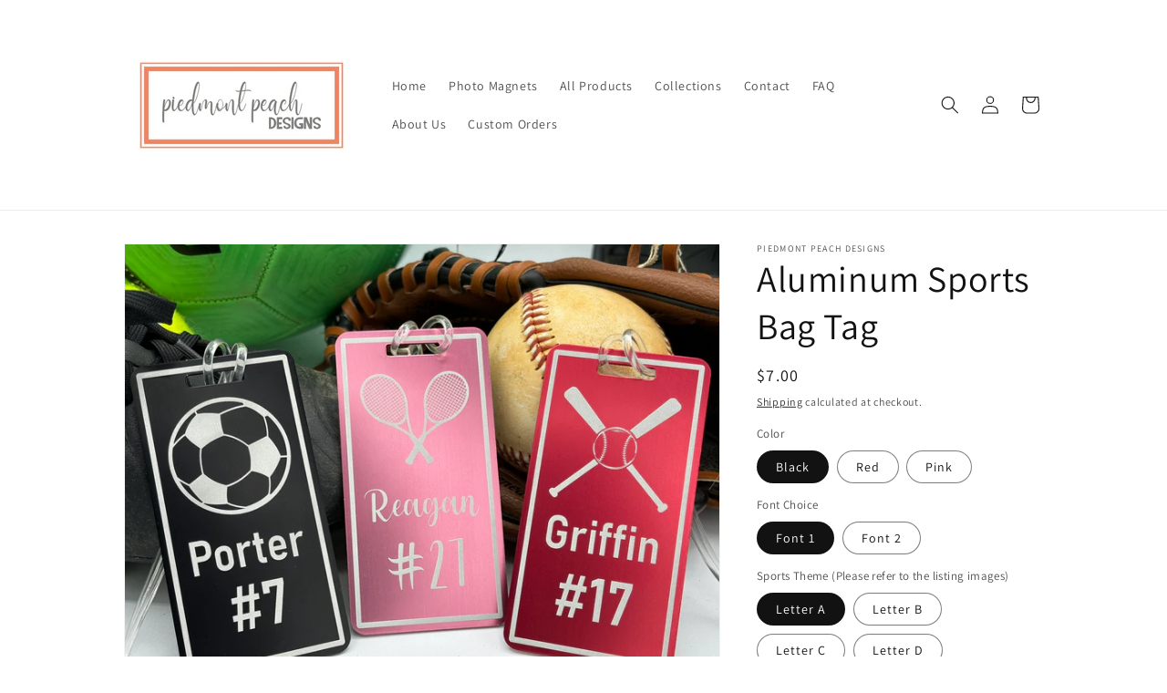

--- FILE ---
content_type: text/html; charset=utf-8
request_url: https://piedmontpeachdesigns.com/products/aluminum-sports-bag-tag
body_size: 37287
content:
<!doctype html>
<html class="no-js" lang="en">
  <head>
    <script src="//d1liekpayvooaz.cloudfront.net/apps/customizery/customizery.js?shop=piedmontpeachdesigns.myshopify.com"></script>
    <meta charset="utf-8">
    <meta http-equiv="X-UA-Compatible" content="IE=edge">
    <meta name="viewport" content="width=device-width,initial-scale=1">
    <meta name="theme-color" content="">
    <link rel="canonical" href="https://piedmontpeachdesigns.com/products/aluminum-sports-bag-tag">
    <link rel="preconnect" href="https://cdn.shopify.com" crossorigin><link rel="preconnect" href="https://fonts.shopifycdn.com" crossorigin><title>
      Aluminum Sports Bag Tag
 &ndash; Piedmont Peach Designs</title>

    
      <meta name="description" content="These are anodized aluminum bag tags engraved and personalized for your sports bag or luggage. They measure 3 7/8&quot; x 2&quot; and will come with a rubber attached loop. I will engrave both sides of the tag with the same design. Please refer to the photos to choose between the two fonts. Please let me know which letter image ">
    

    

<meta property="og:site_name" content="Piedmont Peach Designs">
<meta property="og:url" content="https://piedmontpeachdesigns.com/products/aluminum-sports-bag-tag">
<meta property="og:title" content="Aluminum Sports Bag Tag">
<meta property="og:type" content="product">
<meta property="og:description" content="These are anodized aluminum bag tags engraved and personalized for your sports bag or luggage. They measure 3 7/8&quot; x 2&quot; and will come with a rubber attached loop. I will engrave both sides of the tag with the same design. Please refer to the photos to choose between the two fonts. Please let me know which letter image "><meta property="og:image" content="http://piedmontpeachdesigns.com/cdn/shop/files/IMG_3222.jpg?v=1708921425">
  <meta property="og:image:secure_url" content="https://piedmontpeachdesigns.com/cdn/shop/files/IMG_3222.jpg?v=1708921425">
  <meta property="og:image:width" content="2028">
  <meta property="og:image:height" content="1550"><meta property="og:price:amount" content="7.00">
  <meta property="og:price:currency" content="USD"><meta name="twitter:card" content="summary_large_image">
<meta name="twitter:title" content="Aluminum Sports Bag Tag">
<meta name="twitter:description" content="These are anodized aluminum bag tags engraved and personalized for your sports bag or luggage. They measure 3 7/8&quot; x 2&quot; and will come with a rubber attached loop. I will engrave both sides of the tag with the same design. Please refer to the photos to choose between the two fonts. Please let me know which letter image ">


    <script src="//piedmontpeachdesigns.com/cdn/shop/t/1/assets/global.js?v=138967679220690932761643482702" defer="defer"></script>
    <script>window.performance && window.performance.mark && window.performance.mark('shopify.content_for_header.start');</script><meta name="facebook-domain-verification" content="n0rthvk38npouj9hy0tuuv27wws1zm">
<meta name="facebook-domain-verification" content="rkc2m2xglef9x1zu9k101woiawuf0q">
<meta name="facebook-domain-verification" content="neki4efxnlg0p2tmmzfcy4l2i0c149">
<meta id="shopify-digital-wallet" name="shopify-digital-wallet" content="/62537171190/digital_wallets/dialog">
<meta name="shopify-checkout-api-token" content="497a0d176979b135a9ff79115bcb2f00">
<meta id="in-context-paypal-metadata" data-shop-id="62537171190" data-venmo-supported="false" data-environment="production" data-locale="en_US" data-paypal-v4="true" data-currency="USD">
<link rel="alternate" type="application/json+oembed" href="https://piedmontpeachdesigns.com/products/aluminum-sports-bag-tag.oembed">
<script async="async" src="/checkouts/internal/preloads.js?locale=en-US"></script>
<link rel="preconnect" href="https://shop.app" crossorigin="anonymous">
<script async="async" src="https://shop.app/checkouts/internal/preloads.js?locale=en-US&shop_id=62537171190" crossorigin="anonymous"></script>
<script id="apple-pay-shop-capabilities" type="application/json">{"shopId":62537171190,"countryCode":"US","currencyCode":"USD","merchantCapabilities":["supports3DS"],"merchantId":"gid:\/\/shopify\/Shop\/62537171190","merchantName":"Piedmont Peach Designs","requiredBillingContactFields":["postalAddress","email"],"requiredShippingContactFields":["postalAddress","email"],"shippingType":"shipping","supportedNetworks":["visa","masterCard","amex","discover","elo","jcb"],"total":{"type":"pending","label":"Piedmont Peach Designs","amount":"1.00"},"shopifyPaymentsEnabled":true,"supportsSubscriptions":true}</script>
<script id="shopify-features" type="application/json">{"accessToken":"497a0d176979b135a9ff79115bcb2f00","betas":["rich-media-storefront-analytics"],"domain":"piedmontpeachdesigns.com","predictiveSearch":true,"shopId":62537171190,"locale":"en"}</script>
<script>var Shopify = Shopify || {};
Shopify.shop = "piedmontpeachdesigns.myshopify.com";
Shopify.locale = "en";
Shopify.currency = {"active":"USD","rate":"1.0"};
Shopify.country = "US";
Shopify.theme = {"name":"Dawn","id":130473165046,"schema_name":"Dawn","schema_version":"3.0.0","theme_store_id":887,"role":"main"};
Shopify.theme.handle = "null";
Shopify.theme.style = {"id":null,"handle":null};
Shopify.cdnHost = "piedmontpeachdesigns.com/cdn";
Shopify.routes = Shopify.routes || {};
Shopify.routes.root = "/";</script>
<script type="module">!function(o){(o.Shopify=o.Shopify||{}).modules=!0}(window);</script>
<script>!function(o){function n(){var o=[];function n(){o.push(Array.prototype.slice.apply(arguments))}return n.q=o,n}var t=o.Shopify=o.Shopify||{};t.loadFeatures=n(),t.autoloadFeatures=n()}(window);</script>
<script>
  window.ShopifyPay = window.ShopifyPay || {};
  window.ShopifyPay.apiHost = "shop.app\/pay";
  window.ShopifyPay.redirectState = null;
</script>
<script id="shop-js-analytics" type="application/json">{"pageType":"product"}</script>
<script defer="defer" async type="module" src="//piedmontpeachdesigns.com/cdn/shopifycloud/shop-js/modules/v2/client.init-shop-cart-sync_C5BV16lS.en.esm.js"></script>
<script defer="defer" async type="module" src="//piedmontpeachdesigns.com/cdn/shopifycloud/shop-js/modules/v2/chunk.common_CygWptCX.esm.js"></script>
<script type="module">
  await import("//piedmontpeachdesigns.com/cdn/shopifycloud/shop-js/modules/v2/client.init-shop-cart-sync_C5BV16lS.en.esm.js");
await import("//piedmontpeachdesigns.com/cdn/shopifycloud/shop-js/modules/v2/chunk.common_CygWptCX.esm.js");

  window.Shopify.SignInWithShop?.initShopCartSync?.({"fedCMEnabled":true,"windoidEnabled":true});

</script>
<script defer="defer" async type="module" src="//piedmontpeachdesigns.com/cdn/shopifycloud/shop-js/modules/v2/client.payment-terms_CZxnsJam.en.esm.js"></script>
<script defer="defer" async type="module" src="//piedmontpeachdesigns.com/cdn/shopifycloud/shop-js/modules/v2/chunk.common_CygWptCX.esm.js"></script>
<script defer="defer" async type="module" src="//piedmontpeachdesigns.com/cdn/shopifycloud/shop-js/modules/v2/chunk.modal_D71HUcav.esm.js"></script>
<script type="module">
  await import("//piedmontpeachdesigns.com/cdn/shopifycloud/shop-js/modules/v2/client.payment-terms_CZxnsJam.en.esm.js");
await import("//piedmontpeachdesigns.com/cdn/shopifycloud/shop-js/modules/v2/chunk.common_CygWptCX.esm.js");
await import("//piedmontpeachdesigns.com/cdn/shopifycloud/shop-js/modules/v2/chunk.modal_D71HUcav.esm.js");

  
</script>
<script>
  window.Shopify = window.Shopify || {};
  if (!window.Shopify.featureAssets) window.Shopify.featureAssets = {};
  window.Shopify.featureAssets['shop-js'] = {"shop-cart-sync":["modules/v2/client.shop-cart-sync_ZFArdW7E.en.esm.js","modules/v2/chunk.common_CygWptCX.esm.js"],"init-fed-cm":["modules/v2/client.init-fed-cm_CmiC4vf6.en.esm.js","modules/v2/chunk.common_CygWptCX.esm.js"],"shop-button":["modules/v2/client.shop-button_tlx5R9nI.en.esm.js","modules/v2/chunk.common_CygWptCX.esm.js"],"shop-cash-offers":["modules/v2/client.shop-cash-offers_DOA2yAJr.en.esm.js","modules/v2/chunk.common_CygWptCX.esm.js","modules/v2/chunk.modal_D71HUcav.esm.js"],"init-windoid":["modules/v2/client.init-windoid_sURxWdc1.en.esm.js","modules/v2/chunk.common_CygWptCX.esm.js"],"shop-toast-manager":["modules/v2/client.shop-toast-manager_ClPi3nE9.en.esm.js","modules/v2/chunk.common_CygWptCX.esm.js"],"init-shop-email-lookup-coordinator":["modules/v2/client.init-shop-email-lookup-coordinator_B8hsDcYM.en.esm.js","modules/v2/chunk.common_CygWptCX.esm.js"],"init-shop-cart-sync":["modules/v2/client.init-shop-cart-sync_C5BV16lS.en.esm.js","modules/v2/chunk.common_CygWptCX.esm.js"],"avatar":["modules/v2/client.avatar_BTnouDA3.en.esm.js"],"pay-button":["modules/v2/client.pay-button_FdsNuTd3.en.esm.js","modules/v2/chunk.common_CygWptCX.esm.js"],"init-customer-accounts":["modules/v2/client.init-customer-accounts_DxDtT_ad.en.esm.js","modules/v2/client.shop-login-button_C5VAVYt1.en.esm.js","modules/v2/chunk.common_CygWptCX.esm.js","modules/v2/chunk.modal_D71HUcav.esm.js"],"init-shop-for-new-customer-accounts":["modules/v2/client.init-shop-for-new-customer-accounts_ChsxoAhi.en.esm.js","modules/v2/client.shop-login-button_C5VAVYt1.en.esm.js","modules/v2/chunk.common_CygWptCX.esm.js","modules/v2/chunk.modal_D71HUcav.esm.js"],"shop-login-button":["modules/v2/client.shop-login-button_C5VAVYt1.en.esm.js","modules/v2/chunk.common_CygWptCX.esm.js","modules/v2/chunk.modal_D71HUcav.esm.js"],"init-customer-accounts-sign-up":["modules/v2/client.init-customer-accounts-sign-up_CPSyQ0Tj.en.esm.js","modules/v2/client.shop-login-button_C5VAVYt1.en.esm.js","modules/v2/chunk.common_CygWptCX.esm.js","modules/v2/chunk.modal_D71HUcav.esm.js"],"shop-follow-button":["modules/v2/client.shop-follow-button_Cva4Ekp9.en.esm.js","modules/v2/chunk.common_CygWptCX.esm.js","modules/v2/chunk.modal_D71HUcav.esm.js"],"checkout-modal":["modules/v2/client.checkout-modal_BPM8l0SH.en.esm.js","modules/v2/chunk.common_CygWptCX.esm.js","modules/v2/chunk.modal_D71HUcav.esm.js"],"lead-capture":["modules/v2/client.lead-capture_Bi8yE_yS.en.esm.js","modules/v2/chunk.common_CygWptCX.esm.js","modules/v2/chunk.modal_D71HUcav.esm.js"],"shop-login":["modules/v2/client.shop-login_D6lNrXab.en.esm.js","modules/v2/chunk.common_CygWptCX.esm.js","modules/v2/chunk.modal_D71HUcav.esm.js"],"payment-terms":["modules/v2/client.payment-terms_CZxnsJam.en.esm.js","modules/v2/chunk.common_CygWptCX.esm.js","modules/v2/chunk.modal_D71HUcav.esm.js"]};
</script>
<script>(function() {
  var isLoaded = false;
  function asyncLoad() {
    if (isLoaded) return;
    isLoaded = true;
    var urls = ["\/\/d1liekpayvooaz.cloudfront.net\/apps\/customizery\/customizery.js?shop=piedmontpeachdesigns.myshopify.com","https:\/\/instafeed.nfcube.com\/cdn\/20e3edc497ed0121f8d020fb675fa6d8.js?shop=piedmontpeachdesigns.myshopify.com"];
    for (var i = 0; i < urls.length; i++) {
      var s = document.createElement('script');
      s.type = 'text/javascript';
      s.async = true;
      s.src = urls[i];
      var x = document.getElementsByTagName('script')[0];
      x.parentNode.insertBefore(s, x);
    }
  };
  if(window.attachEvent) {
    window.attachEvent('onload', asyncLoad);
  } else {
    window.addEventListener('load', asyncLoad, false);
  }
})();</script>
<script id="__st">var __st={"a":62537171190,"offset":-18000,"reqid":"8e6dc330-71ef-4275-8b95-e532d3345c18-1768652574","pageurl":"piedmontpeachdesigns.com\/products\/aluminum-sports-bag-tag","u":"a9db7662fdff","p":"product","rtyp":"product","rid":8375799480566};</script>
<script>window.ShopifyPaypalV4VisibilityTracking = true;</script>
<script id="captcha-bootstrap">!function(){'use strict';const t='contact',e='account',n='new_comment',o=[[t,t],['blogs',n],['comments',n],[t,'customer']],c=[[e,'customer_login'],[e,'guest_login'],[e,'recover_customer_password'],[e,'create_customer']],r=t=>t.map((([t,e])=>`form[action*='/${t}']:not([data-nocaptcha='true']) input[name='form_type'][value='${e}']`)).join(','),a=t=>()=>t?[...document.querySelectorAll(t)].map((t=>t.form)):[];function s(){const t=[...o],e=r(t);return a(e)}const i='password',u='form_key',d=['recaptcha-v3-token','g-recaptcha-response','h-captcha-response',i],f=()=>{try{return window.sessionStorage}catch{return}},m='__shopify_v',_=t=>t.elements[u];function p(t,e,n=!1){try{const o=window.sessionStorage,c=JSON.parse(o.getItem(e)),{data:r}=function(t){const{data:e,action:n}=t;return t[m]||n?{data:e,action:n}:{data:t,action:n}}(c);for(const[e,n]of Object.entries(r))t.elements[e]&&(t.elements[e].value=n);n&&o.removeItem(e)}catch(o){console.error('form repopulation failed',{error:o})}}const l='form_type',E='cptcha';function T(t){t.dataset[E]=!0}const w=window,h=w.document,L='Shopify',v='ce_forms',y='captcha';let A=!1;((t,e)=>{const n=(g='f06e6c50-85a8-45c8-87d0-21a2b65856fe',I='https://cdn.shopify.com/shopifycloud/storefront-forms-hcaptcha/ce_storefront_forms_captcha_hcaptcha.v1.5.2.iife.js',D={infoText:'Protected by hCaptcha',privacyText:'Privacy',termsText:'Terms'},(t,e,n)=>{const o=w[L][v],c=o.bindForm;if(c)return c(t,g,e,D).then(n);var r;o.q.push([[t,g,e,D],n]),r=I,A||(h.body.append(Object.assign(h.createElement('script'),{id:'captcha-provider',async:!0,src:r})),A=!0)});var g,I,D;w[L]=w[L]||{},w[L][v]=w[L][v]||{},w[L][v].q=[],w[L][y]=w[L][y]||{},w[L][y].protect=function(t,e){n(t,void 0,e),T(t)},Object.freeze(w[L][y]),function(t,e,n,w,h,L){const[v,y,A,g]=function(t,e,n){const i=e?o:[],u=t?c:[],d=[...i,...u],f=r(d),m=r(i),_=r(d.filter((([t,e])=>n.includes(e))));return[a(f),a(m),a(_),s()]}(w,h,L),I=t=>{const e=t.target;return e instanceof HTMLFormElement?e:e&&e.form},D=t=>v().includes(t);t.addEventListener('submit',(t=>{const e=I(t);if(!e)return;const n=D(e)&&!e.dataset.hcaptchaBound&&!e.dataset.recaptchaBound,o=_(e),c=g().includes(e)&&(!o||!o.value);(n||c)&&t.preventDefault(),c&&!n&&(function(t){try{if(!f())return;!function(t){const e=f();if(!e)return;const n=_(t);if(!n)return;const o=n.value;o&&e.removeItem(o)}(t);const e=Array.from(Array(32),(()=>Math.random().toString(36)[2])).join('');!function(t,e){_(t)||t.append(Object.assign(document.createElement('input'),{type:'hidden',name:u})),t.elements[u].value=e}(t,e),function(t,e){const n=f();if(!n)return;const o=[...t.querySelectorAll(`input[type='${i}']`)].map((({name:t})=>t)),c=[...d,...o],r={};for(const[a,s]of new FormData(t).entries())c.includes(a)||(r[a]=s);n.setItem(e,JSON.stringify({[m]:1,action:t.action,data:r}))}(t,e)}catch(e){console.error('failed to persist form',e)}}(e),e.submit())}));const S=(t,e)=>{t&&!t.dataset[E]&&(n(t,e.some((e=>e===t))),T(t))};for(const o of['focusin','change'])t.addEventListener(o,(t=>{const e=I(t);D(e)&&S(e,y())}));const B=e.get('form_key'),M=e.get(l),P=B&&M;t.addEventListener('DOMContentLoaded',(()=>{const t=y();if(P)for(const e of t)e.elements[l].value===M&&p(e,B);[...new Set([...A(),...v().filter((t=>'true'===t.dataset.shopifyCaptcha))])].forEach((e=>S(e,t)))}))}(h,new URLSearchParams(w.location.search),n,t,e,['guest_login'])})(!0,!0)}();</script>
<script integrity="sha256-4kQ18oKyAcykRKYeNunJcIwy7WH5gtpwJnB7kiuLZ1E=" data-source-attribution="shopify.loadfeatures" defer="defer" src="//piedmontpeachdesigns.com/cdn/shopifycloud/storefront/assets/storefront/load_feature-a0a9edcb.js" crossorigin="anonymous"></script>
<script crossorigin="anonymous" defer="defer" src="//piedmontpeachdesigns.com/cdn/shopifycloud/storefront/assets/shopify_pay/storefront-65b4c6d7.js?v=20250812"></script>
<script data-source-attribution="shopify.dynamic_checkout.dynamic.init">var Shopify=Shopify||{};Shopify.PaymentButton=Shopify.PaymentButton||{isStorefrontPortableWallets:!0,init:function(){window.Shopify.PaymentButton.init=function(){};var t=document.createElement("script");t.src="https://piedmontpeachdesigns.com/cdn/shopifycloud/portable-wallets/latest/portable-wallets.en.js",t.type="module",document.head.appendChild(t)}};
</script>
<script data-source-attribution="shopify.dynamic_checkout.buyer_consent">
  function portableWalletsHideBuyerConsent(e){var t=document.getElementById("shopify-buyer-consent"),n=document.getElementById("shopify-subscription-policy-button");t&&n&&(t.classList.add("hidden"),t.setAttribute("aria-hidden","true"),n.removeEventListener("click",e))}function portableWalletsShowBuyerConsent(e){var t=document.getElementById("shopify-buyer-consent"),n=document.getElementById("shopify-subscription-policy-button");t&&n&&(t.classList.remove("hidden"),t.removeAttribute("aria-hidden"),n.addEventListener("click",e))}window.Shopify?.PaymentButton&&(window.Shopify.PaymentButton.hideBuyerConsent=portableWalletsHideBuyerConsent,window.Shopify.PaymentButton.showBuyerConsent=portableWalletsShowBuyerConsent);
</script>
<script>
  function portableWalletsCleanup(e){e&&e.src&&console.error("Failed to load portable wallets script "+e.src);var t=document.querySelectorAll("shopify-accelerated-checkout .shopify-payment-button__skeleton, shopify-accelerated-checkout-cart .wallet-cart-button__skeleton"),e=document.getElementById("shopify-buyer-consent");for(let e=0;e<t.length;e++)t[e].remove();e&&e.remove()}function portableWalletsNotLoadedAsModule(e){e instanceof ErrorEvent&&"string"==typeof e.message&&e.message.includes("import.meta")&&"string"==typeof e.filename&&e.filename.includes("portable-wallets")&&(window.removeEventListener("error",portableWalletsNotLoadedAsModule),window.Shopify.PaymentButton.failedToLoad=e,"loading"===document.readyState?document.addEventListener("DOMContentLoaded",window.Shopify.PaymentButton.init):window.Shopify.PaymentButton.init())}window.addEventListener("error",portableWalletsNotLoadedAsModule);
</script>

<script type="module" src="https://piedmontpeachdesigns.com/cdn/shopifycloud/portable-wallets/latest/portable-wallets.en.js" onError="portableWalletsCleanup(this)" crossorigin="anonymous"></script>
<script nomodule>
  document.addEventListener("DOMContentLoaded", portableWalletsCleanup);
</script>

<link id="shopify-accelerated-checkout-styles" rel="stylesheet" media="screen" href="https://piedmontpeachdesigns.com/cdn/shopifycloud/portable-wallets/latest/accelerated-checkout-backwards-compat.css" crossorigin="anonymous">
<style id="shopify-accelerated-checkout-cart">
        #shopify-buyer-consent {
  margin-top: 1em;
  display: inline-block;
  width: 100%;
}

#shopify-buyer-consent.hidden {
  display: none;
}

#shopify-subscription-policy-button {
  background: none;
  border: none;
  padding: 0;
  text-decoration: underline;
  font-size: inherit;
  cursor: pointer;
}

#shopify-subscription-policy-button::before {
  box-shadow: none;
}

      </style>
<script id="sections-script" data-sections="main-product,product-recommendations,header,footer" defer="defer" src="//piedmontpeachdesigns.com/cdn/shop/t/1/compiled_assets/scripts.js?v=158"></script>
<script>window.performance && window.performance.mark && window.performance.mark('shopify.content_for_header.end');</script>


    <style data-shopify>
      @font-face {
  font-family: Assistant;
  font-weight: 400;
  font-style: normal;
  font-display: swap;
  src: url("//piedmontpeachdesigns.com/cdn/fonts/assistant/assistant_n4.9120912a469cad1cc292572851508ca49d12e768.woff2") format("woff2"),
       url("//piedmontpeachdesigns.com/cdn/fonts/assistant/assistant_n4.6e9875ce64e0fefcd3f4446b7ec9036b3ddd2985.woff") format("woff");
}

      @font-face {
  font-family: Assistant;
  font-weight: 700;
  font-style: normal;
  font-display: swap;
  src: url("//piedmontpeachdesigns.com/cdn/fonts/assistant/assistant_n7.bf44452348ec8b8efa3aa3068825305886b1c83c.woff2") format("woff2"),
       url("//piedmontpeachdesigns.com/cdn/fonts/assistant/assistant_n7.0c887fee83f6b3bda822f1150b912c72da0f7b64.woff") format("woff");
}

      
      
      @font-face {
  font-family: Assistant;
  font-weight: 400;
  font-style: normal;
  font-display: swap;
  src: url("//piedmontpeachdesigns.com/cdn/fonts/assistant/assistant_n4.9120912a469cad1cc292572851508ca49d12e768.woff2") format("woff2"),
       url("//piedmontpeachdesigns.com/cdn/fonts/assistant/assistant_n4.6e9875ce64e0fefcd3f4446b7ec9036b3ddd2985.woff") format("woff");
}


      :root {
        --font-body-family: Assistant, sans-serif;
        --font-body-style: normal;
        --font-body-weight: 400;

        --font-heading-family: Assistant, sans-serif;
        --font-heading-style: normal;
        --font-heading-weight: 400;

        --font-body-scale: 1.0;
        --font-heading-scale: 1.0;

        --color-base-text: 18, 18, 18;
        --color-shadow: 18, 18, 18;
        --color-base-background-1: 255, 255, 255;
        --color-base-background-2: 243, 243, 243;
        --color-base-solid-button-labels: 255, 255, 255;
        --color-base-outline-button-labels: 18, 18, 18;
        --color-base-accent-1: 18, 18, 18;
        --color-base-accent-2: 51, 79, 180;
        --payment-terms-background-color: #FFFFFF;

        --gradient-base-background-1: #FFFFFF;
        --gradient-base-background-2: #F3F3F3;
        --gradient-base-accent-1: #121212;
        --gradient-base-accent-2: #334FB4;

        --media-padding: px;
        --media-border-opacity: 0.05;
        --media-border-width: 1px;
        --media-radius: 0px;
        --media-shadow-opacity: 0.0;
        --media-shadow-horizontal-offset: 0px;
        --media-shadow-vertical-offset: 0px;
        --media-shadow-blur-radius: 0px;

        --page-width: 110rem;
        --page-width-margin: 0rem;

        --card-image-padding: 0.0rem;
        --card-corner-radius: 0.0rem;
        --card-text-alignment: left;
        --card-border-width: 0.0rem;
        --card-border-opacity: 0.0;
        --card-shadow-opacity: 0.1;
        --card-shadow-horizontal-offset: 0.0rem;
        --card-shadow-vertical-offset: 0.0rem;
        --card-shadow-blur-radius: 0.0rem;

        --badge-corner-radius: 4.0rem;

        --popup-border-width: 1px;
        --popup-border-opacity: 0.1;
        --popup-corner-radius: 0px;
        --popup-shadow-opacity: 0.0;
        --popup-shadow-horizontal-offset: 0px;
        --popup-shadow-vertical-offset: 0px;
        --popup-shadow-blur-radius: 0px;

        --drawer-border-width: 1px;
        --drawer-border-opacity: 0.1;
        --drawer-shadow-opacity: 0.0;
        --drawer-shadow-horizontal-offset: 0px;
        --drawer-shadow-vertical-offset: 0px;
        --drawer-shadow-blur-radius: 0px;

        --spacing-sections-desktop: 0px;
        --spacing-sections-mobile: 0px;

        --grid-desktop-vertical-spacing: 8px;
        --grid-desktop-horizontal-spacing: 8px;
        --grid-mobile-vertical-spacing: 4px;
        --grid-mobile-horizontal-spacing: 4px;

        --text-boxes-border-opacity: 0.0;
        --text-boxes-border-width: 0px;
        --text-boxes-radius: 0px;
        --text-boxes-shadow-opacity: 0.0;
        --text-boxes-shadow-horizontal-offset: 0px;
        --text-boxes-shadow-vertical-offset: 0px;
        --text-boxes-shadow-blur-radius: 0px;

        --buttons-radius: 0px;
        --buttons-radius-outset: 0px;
        --buttons-border-width: 1px;
        --buttons-border-opacity: 1.0;
        --buttons-shadow-opacity: 0.0;
        --buttons-shadow-horizontal-offset: 0px;
        --buttons-shadow-vertical-offset: 0px;
        --buttons-shadow-blur-radius: 0px;
        --buttons-border-offset: 0px;

        --inputs-radius: 0px;
        --inputs-border-width: 1px;
        --inputs-border-opacity: 0.55;
        --inputs-shadow-opacity: 0.0;
        --inputs-shadow-horizontal-offset: 0px;
        --inputs-margin-offset: 0px;
        --inputs-shadow-vertical-offset: 0px;
        --inputs-shadow-blur-radius: 0px;
        --inputs-radius-outset: 0px;

        --variant-pills-radius: 40px;
        --variant-pills-border-width: 1px;
        --variant-pills-border-opacity: 0.55;
        --variant-pills-shadow-opacity: 0.0;
        --variant-pills-shadow-horizontal-offset: 0px;
        --variant-pills-shadow-vertical-offset: 0px;
        --variant-pills-shadow-blur-radius: 0px;
      }

      *,
      *::before,
      *::after {
        box-sizing: inherit;
      }

      html {
        box-sizing: border-box;
        font-size: calc(var(--font-body-scale) * 62.5%);
        height: 100%;
      }

      body {
        display: grid;
        grid-template-rows: auto auto 1fr auto;
        grid-template-columns: 100%;
        min-height: 100%;
        margin: 0;
        font-size: 1.5rem;
        letter-spacing: 0.06rem;
        line-height: calc(1 + 0.8 / var(--font-body-scale));
        font-family: var(--font-body-family);
        font-style: var(--font-body-style);
        font-weight: var(--font-body-weight);
      }

      @media screen and (min-width: 750px) {
        body {
          font-size: 1.6rem;
        }
      }
    </style>

    <link href="//piedmontpeachdesigns.com/cdn/shop/t/1/assets/base.css?v=39440664952427654091643482717" rel="stylesheet" type="text/css" media="all" />
<link rel="preload" as="font" href="//piedmontpeachdesigns.com/cdn/fonts/assistant/assistant_n4.9120912a469cad1cc292572851508ca49d12e768.woff2" type="font/woff2" crossorigin><link rel="preload" as="font" href="//piedmontpeachdesigns.com/cdn/fonts/assistant/assistant_n4.9120912a469cad1cc292572851508ca49d12e768.woff2" type="font/woff2" crossorigin><link rel="stylesheet" href="//piedmontpeachdesigns.com/cdn/shop/t/1/assets/component-predictive-search.css?v=165644661289088488651643482699" media="print" onload="this.media='all'"><script>document.documentElement.className = document.documentElement.className.replace('no-js', 'js');
    if (Shopify.designMode) {
      document.documentElement.classList.add('shopify-design-mode');
    }
    </script>
  <!-- BEGIN app block: shopify://apps/uploadly-file-upload/blocks/app-embed/d91e9a53-de3d-49df-b7a1-ac8a15b213e5 -->
  <script>
    window.ph_product_collections = `All Products,Featured Products!,`;

    window.ph_product_collections_id = `390083018998,393312698614,`;
  </script>


<div data-ph-meta="{&quot;buy_button&quot;:true,&quot;field_6725afbc6234abc5735ea4dc&quot;:{&quot;status&quot;:true,&quot;position&quot;:1,&quot;data&quot;:{&quot;fieldname&quot;:&quot;Photo Magnet Upload Set of 9&quot;,&quot;directUpload&quot;:false,&quot;atcTitle&quot;:&quot;Upload 9 photos below&quot;,&quot;uploadButtonText&quot;:&quot;Choose Pictures&quot;,&quot;uploadButtonText2&quot;:&quot;Change Photos?&quot;,&quot;dialogInstructionOne&quot;:&quot;Choose an image from the list to crop or enhance it. To add more files, use the links on the left&quot;,&quot;dialogInstructionTwo&quot;:&quot;Choose an image from the list to crop or enhance it. To add more files, use the menu icon in the top left&quot;,&quot;dialogInstructionThree&quot;:&quot;If you have trouble uploading, click ⋮ in the top right, then ‘Open in Chrome’&quot;,&quot;buttonTextSize&quot;:&quot;14&quot;,&quot;buttonFontSize&quot;:&quot;15&quot;,&quot;fontStyle&quot;:&quot;Upload Field Font&quot;,&quot;introTitleColor&quot;:&quot;#000&quot;,&quot;buttonCol&quot;:&quot;#fff&quot;,&quot;buttonBg&quot;:&quot;#5ADE00&quot;,&quot;buttonTopBottomPadding&quot;:&quot;10&quot;,&quot;buttonLeftRightPadding&quot;:&quot;10&quot;,&quot;buttonBorderRadius&quot;:3,&quot;buttonWidth&quot;:&quot;Auto&quot;,&quot;buttonDialogLang&quot;:&quot;English&quot;,&quot;dialogLanguage&quot;:&quot;en&quot;,&quot;opt1&quot;:false,&quot;op2&quot;:true,&quot;maximumFiles&quot;:9,&quot;minimumfiles&quot;:9,&quot;opt3&quot;:false,&quot;fopt1&quot;:false,&quot;fopt2&quot;:false,&quot;fopt3&quot;:true,&quot;pdf&quot;:false,&quot;word&quot;:false,&quot;customFile&quot;:false,&quot;fileTypes&quot;:[],&quot;buttonStatus&quot;:&quot;Disable&quot;,&quot;textFieldName&quot;:&quot;Notes:&quot;,&quot;fieldHelpText&quot;:&quot;&quot;,&quot;textFieldMaxLength&quot;:&quot;No&quot;,&quot;textFieldMaxChars&quot;:&quot;30&quot;,&quot;textFieldRequired&quot;:&quot;No&quot;,&quot;textFieldRequiredMessage&quot;:&quot;Please enter a text!&quot;,&quot;textFieldrequiredMessageButtonText&quot;:&quot;OK&quot;,&quot;fileSizeRestriction&quot;:false,&quot;fileSizeRestrictionType&quot;:&quot;minimumFileRestriction&quot;,&quot;fileSizeMinimumRestriction&quot;:&quot;2&quot;,&quot;fileSizeMaximumRestriction&quot;:&quot;4&quot;,&quot;fileSizeMinMaxMinimum&quot;:&quot;2&quot;,&quot;fileSizeMinMaxMaximum&quot;:&quot;4&quot;,&quot;no&quot;:false,&quot;yes&quot;:true,&quot;fileRequiredMessage&quot;:&quot;Please upload a file!&quot;,&quot;fileRequiredMessageButtonText&quot;:&quot;OK&quot;,&quot;allowCropping&quot;:true,&quot;croppingType&quot;:&quot;aspect_ratio&quot;,&quot;croppingAspectRatio&quot;:&quot;1:1&quot;,&quot;allowEditing&quot;:false,&quot;editingType&quot;:&quot;required&quot;,&quot;buttonStatus2&quot;:&quot;Disable&quot;,&quot;imageWidth&quot;:&quot;1800&quot;,&quot;imageHeight&quot;:&quot;1200&quot;,&quot;maxSizeRestriction&quot;:&quot;Disable&quot;,&quot;maxImageWidth&quot;:&quot;1800&quot;,&quot;maxImageHeight&quot;:&quot;1200&quot;,&quot;selectedUploadSources&quot;:&quot;file camera url facebook instagram gdrive gphotos dropbox nft evernote flickr onedrive box vk huddle&quot;,&quot;productCondition&quot;:{&quot;condition&quot;:&quot;&quot;,&quot;products&quot;:[&quot;Personalized Photo Magnets - 25% off in cart!&quot;,&quot;Picture Magnets 2x2&quot;],&quot;productIds&quot;:[&quot;gid:\/\/shopify\/Product\/8862086365430&quot;,&quot;gid:\/\/shopify\/Product\/8861700784374&quot;],&quot;collection&quot;:[],&quot;collectionIds&quot;:[],&quot;prodOpt&quot;:&quot;&quot;,&quot;prodTitleEqual&quot;:[],&quot;prodTitleContains&quot;:[],&quot;collOpt&quot;:&quot;&quot;,&quot;collectionTitleEqual&quot;:[],&quot;collectionTitleContains&quot;:[]},&quot;allVariants&quot;:true,&quot;anyConditionVariant&quot;:false,&quot;allConditionVariant&quot;:false,&quot;noneConditionVariant&quot;:false,&quot;allVariantValues&quot;:[],&quot;anyConditionCheck&quot;:false,&quot;allConditionCheck&quot;:false,&quot;showAllFields&quot;:false,&quot;thisProduct&quot;:true,&quot;thisCollection&quot;:false,&quot;ucCustomTransalations&quot;:{&quot;uploading&quot;:&quot;Uploading... Please wait.&quot;,&quot;loadingInfo&quot;:&quot;Loading info...&quot;,&quot;errors_default&quot;:&quot;Error&quot;,&quot;error_invalid_filetype&quot;:&quot;Invalid file type&quot;,&quot;errors_baddata&quot;:&quot;Incorrect value&quot;,&quot;errors_size&quot;:&quot;File too big&quot;,&quot;errors_upload&quot;:&quot;Can&#39;t upload&quot;,&quot;errors_user&quot;:&quot;Upload canceled&quot;,&quot;errors_info&quot;:&quot;Can&#39;t load info&quot;,&quot;errors_image&quot;:&quot;Only images allowed&quot;,&quot;draghere&quot;:&quot;Drop a file here&quot;,&quot;one&quot;:&quot;1 file&quot;,&quot;file_other&quot;:&quot;1 files&quot;,&quot;buttons_cancel&quot;:&quot;Cancel&quot;,&quot;buttons_remove&quot;:&quot;Remove&quot;,&quot;buttons_choose_files_one&quot;:&quot;Choose a file&quot;,&quot;buttons_choose_files_other&quot;:&quot;Choose files&quot;,&quot;buttons_choose_images_one&quot;:&quot;Choose an image&quot;,&quot;buttons_choose_images_other&quot;:&quot;Choose images&quot;,&quot;dialog_close&quot;:&quot;Close&quot;,&quot;dialog_done&quot;:&quot;Done&quot;,&quot;dialog_showFiles&quot;:&quot;Show files&quot;,&quot;dialog_tabs_names_preview&quot;:&quot;Preview&quot;,&quot;dialog_tabs_names_file&quot;:&quot;Local Files&quot;,&quot;dialog_tabs_names_url&quot;:&quot;Direct Link&quot;,&quot;dialog_tabs_names_file_drag&quot;:&quot;drag \u0026 drop\u003cbr\u003eany files&quot;,&quot;dialog_tabs_names_file_or&quot;:&quot;or&quot;,&quot;dialog_tabs_names_file_also&quot;:&quot;or choose from&quot;,&quot;dialog_tabs_names_file_button&quot;:&quot;Choose a local file&quot;,&quot;dialog_tabs_names_url_title&quot;:&quot;Files from the Web&quot;,&quot;dialog_tabs_names_url_line2&quot;:&quot;Provide the link.&quot;,&quot;dialog_tabs_names_url_input&quot;:&quot;Paste your link here...&quot;,&quot;dialog_tabs_names_url_button&quot;:&quot;Upload&quot;,&quot;dialog_tabs_names_camera_title&quot;:&quot;File from web camera&quot;,&quot;dialog_tabs_names_camera_capture&quot;:&quot;Take a photo&quot;,&quot;dialog_tabs_names_camera_mirror&quot;:&quot;Mirror&quot;,&quot;dialog_tabs_names_camera_startRecord&quot;:&quot;Record a video&quot;,&quot;dialog_tabs_names_camera_stopRecord&quot;:&quot;Stop&quot;,&quot;dialog_tabs_names_camera_retry&quot;:&quot;Request permissions again&quot;,&quot;dialog_tabs_names_camera_pleaseAllow_title&quot;:&quot;Please allow access to your camera&quot;,&quot;dialog_tabs_names_camera_pleaseAllow_text&quot;:&quot;You have been prompted to allow camera access from this site.\u003cbr\u003eIn order to take pictures with your camera you must approve this request.&quot;,&quot;notFound_title&quot;:&quot;No camera detected&quot;,&quot;notFound_text&quot;:&quot;Looks like you have no camera connected to this device.&quot;,&quot;dialog_tabs_names_preview_back&quot;:&quot;Back&quot;,&quot;dialog_tabs_names_preview_done&quot;:&quot;Add&quot;,&quot;dialog_tabs_names_preview_unknown_done&quot;:&quot;Skip preview and accept&quot;,&quot;dialog_tabs_names_preview_regular_title&quot;:&quot;Add this file?&quot;,&quot;dialog_tabs_names_preview_regular_line1&quot;:&quot;You are about to add the file above.&quot;,&quot;dialog_tabs_names_preview_regular_line2&quot;:&quot;Please confirm.&quot;,&quot;dialog_tabs_names_preview_image_title&quot;:&quot;Add this image?&quot;,&quot;dialog_tabs_names_preview_crop_title&quot;:&quot;Crop and add this image&quot;,&quot;dialog_tabs_names_preview_crop_free&quot;:&quot;free&quot;,&quot;dialog_tabs_names_preview_video_title&quot;:&quot;Add this video?&quot;,&quot;dialog_tabs_names_preview_error_default_title&quot;:&quot;Oops!&quot;,&quot;dialog_tabs_names_preview_error_default_text&quot;:&quot;Something went wrong during the upload.&quot;,&quot;dialog_tabs_names_preview_error_default_back&quot;:&quot;Please try again&quot;,&quot;dialog_tabs_names_preview_error_loadImage_text&quot;:&quot;Can&#39;t load image&quot;,&quot;dialog_tabs_names_preview_multiple_question&quot;:&quot;Add files?&quot;,&quot;dialog_tabs_names_preview_multiple_tooManyFiles&quot;:&quot;You&#39;ve chosen too many files. max is maximum.&quot;,&quot;dialog_tabs_names_preview_multiple_title&quot;:&quot;You&#39;ve chosen files.&quot;,&quot;dialog_tabs_names_preview_multiple_tooFewFiles&quot;:&quot;You&#39;ve chosen files. At least min required.&quot;,&quot;dialog_tabs_names_preview_multiple_clear&quot;:&quot;Remove all&quot;,&quot;dialog_tabs_names_preview_size_restriction_minimum&quot;:&quot;File dimensions are wrong. File dimensions of width %width% and height %height% or more are required.&quot;,&quot;dialog_tabs_names_preview_size_restriction_maximum&quot;:&quot;File dimensions are wrong. File dimensions of width %width% and height %height% or less are required.&quot;,&quot;pdf_page_limitation_error&quot;:&quot;%minpdf% PDF page(s) minimum and %maxpdf% PDF page(s) maximum are required.&quot;,&quot;minimum_file_size_restriction_error&quot;:&quot;File size wrong. File of at least %minsize% is required.&quot;,&quot;maximum_file_size_restriction_error&quot;:&quot;File size wrong. File of less than %maxsize% is required.&quot;,&quot;minimum_and_maximum_file_size_restrictions_error&quot;:&quot;File size wrong. File size minimum %minsize% and maximum %maxsize% required.&quot;,&quot;effects_captions_blur&quot;:&quot;Blur&quot;,&quot;effects_captions_crop&quot;:&quot;Crop&quot;,&quot;effects_captions_enhance&quot;:&quot;Enhance&quot;,&quot;effects_captions_flip&quot;:&quot;Flip&quot;,&quot;effects_captions_grayscale&quot;:&quot;Grayscale&quot;,&quot;effects_captions_invert&quot;:&quot;Invert&quot;,&quot;effects_captions_mirror&quot;:&quot;Mirror&quot;,&quot;effects_captions_rotate&quot;:&quot;Rotate&quot;,&quot;effects_captions_sharp&quot;:&quot;Sharpen&quot;,&quot;effects_apply_button&quot;:&quot;Apply&quot;},&quot;fileRequiredButton&quot;:&quot;&quot;,&quot;previewStyle&quot;:&quot;tile_preview&quot;,&quot;customStyling&quot;:{&quot;container&quot;:&quot;&quot;,&quot;heading&quot;:&quot;font-size: 18px;\ncolor: #333; \/* Dark color for good readability *\/\nfont-weight: bold;\ntext-align: center;\nmargin-bottom: 8px;&quot;,&quot;button&quot;:&quot;background: linear-gradient(45deg, #4CAF50, #6fbf73); \/* Green gradient *\/\ncolor: #fff; \/* White text for contrast *\/\nborder: none;\nborder-radius: 6px;\npadding: 12px 24px;\nfont-size: 16px;\ncursor: pointer;\ntransition: all 0.3s ease;\nbox-shadow: 0 2px 4px rgba(0, 0, 0, 0.2); \/* Subtle shadow for button depth *\/&quot;},&quot;targetingType&quot;:&quot;expert&quot;,&quot;thisProductVariants&quot;:false,&quot;selectedProducts&quot;:[{&quot;id&quot;:&quot;gid:\/\/shopify\/Product\/8862086365430&quot;,&quot;title&quot;:&quot;Personalized Photo Magnets - 25% off in cart!&quot;},{&quot;id&quot;:&quot;gid:\/\/shopify\/Product\/8861700784374&quot;,&quot;title&quot;:&quot;Picture Magnets 2x2&quot;}],&quot;fopt4&quot;:false,&quot;fileExtensions&quot;:[],&quot;pdf_settings&quot;:{&quot;enabled&quot;:false,&quot;minimum&quot;:0,&quot;maximum&quot;:3},&quot;translations&quot;:[]}},&quot;field_672801cc6234abc573fdc175&quot;:{&quot;status&quot;:true,&quot;position&quot;:2,&quot;data&quot;:{&quot;fieldname&quot;:&quot;Photo Magnet Upload Set of 3&quot;,&quot;directUpload&quot;:false,&quot;atcTitle&quot;:&quot;Upload 3 photos below&quot;,&quot;uploadButtonText&quot;:&quot;Choose Pictures&quot;,&quot;uploadButtonText2&quot;:&quot;Change Photos?&quot;,&quot;dialogInstructionOne&quot;:&quot;Choose an image from the list to crop or enhance it. To add more files, use the links on the left&quot;,&quot;dialogInstructionTwo&quot;:&quot;Choose an image from the list to crop or enhance it. To add more files, use the menu icon in the top left&quot;,&quot;dialogInstructionThree&quot;:&quot;If you have trouble uploading, click ⋮ in the top right, then ‘Open in Chrome’&quot;,&quot;buttonTextSize&quot;:&quot;14&quot;,&quot;buttonFontSize&quot;:&quot;15&quot;,&quot;fontStyle&quot;:&quot;Upload Field Font&quot;,&quot;introTitleColor&quot;:&quot;#000&quot;,&quot;buttonCol&quot;:&quot;#fff&quot;,&quot;buttonBg&quot;:&quot;#5ADE00&quot;,&quot;buttonTopBottomPadding&quot;:&quot;10&quot;,&quot;buttonLeftRightPadding&quot;:&quot;10&quot;,&quot;buttonBorderRadius&quot;:3,&quot;buttonWidth&quot;:&quot;Auto&quot;,&quot;buttonDialogLang&quot;:&quot;English&quot;,&quot;dialogLanguage&quot;:&quot;en&quot;,&quot;opt1&quot;:false,&quot;op2&quot;:true,&quot;maximumFiles&quot;:3,&quot;minimumfiles&quot;:3,&quot;opt3&quot;:false,&quot;fopt1&quot;:false,&quot;fopt2&quot;:false,&quot;fopt3&quot;:true,&quot;pdf&quot;:false,&quot;word&quot;:false,&quot;customFile&quot;:false,&quot;fileTypes&quot;:[],&quot;buttonStatus&quot;:&quot;Disable&quot;,&quot;textFieldName&quot;:&quot;Notes:&quot;,&quot;fieldHelpText&quot;:&quot;&quot;,&quot;textFieldMaxLength&quot;:&quot;No&quot;,&quot;textFieldMaxChars&quot;:&quot;30&quot;,&quot;textFieldRequired&quot;:&quot;No&quot;,&quot;textFieldRequiredMessage&quot;:&quot;Please enter a text!&quot;,&quot;textFieldrequiredMessageButtonText&quot;:&quot;OK&quot;,&quot;fileSizeRestriction&quot;:false,&quot;fileSizeRestrictionType&quot;:&quot;minimumFileRestriction&quot;,&quot;fileSizeMinimumRestriction&quot;:&quot;2&quot;,&quot;fileSizeMaximumRestriction&quot;:&quot;4&quot;,&quot;fileSizeMinMaxMinimum&quot;:&quot;2&quot;,&quot;fileSizeMinMaxMaximum&quot;:&quot;4&quot;,&quot;no&quot;:false,&quot;yes&quot;:true,&quot;fileRequiredMessage&quot;:&quot;Please upload a file!&quot;,&quot;fileRequiredMessageButtonText&quot;:&quot;OK&quot;,&quot;allowCropping&quot;:true,&quot;croppingType&quot;:&quot;aspect_ratio&quot;,&quot;croppingAspectRatio&quot;:&quot;1:1&quot;,&quot;allowEditing&quot;:false,&quot;editingType&quot;:&quot;required&quot;,&quot;buttonStatus2&quot;:&quot;Disable&quot;,&quot;imageWidth&quot;:&quot;1800&quot;,&quot;imageHeight&quot;:&quot;1200&quot;,&quot;maxSizeRestriction&quot;:&quot;Disable&quot;,&quot;maxImageWidth&quot;:&quot;1800&quot;,&quot;maxImageHeight&quot;:&quot;1200&quot;,&quot;selectedUploadSources&quot;:&quot;file camera url facebook instagram gdrive gphotos dropbox nft evernote flickr onedrive box vk huddle&quot;,&quot;productCondition&quot;:{&quot;condition&quot;:&quot;&quot;,&quot;products&quot;:[&quot;Personalized Photo Magnets - Set of 3 - 25% off in cart!&quot;,&quot;Picture Magnets 2x2&quot;],&quot;productIds&quot;:[&quot;gid:\/\/shopify\/Product\/8885218017526&quot;,&quot;gid:\/\/shopify\/Product\/8861700784374&quot;],&quot;collection&quot;:[],&quot;collectionIds&quot;:[],&quot;prodOpt&quot;:&quot;&quot;,&quot;prodTitleEqual&quot;:[],&quot;prodTitleContains&quot;:[],&quot;collOpt&quot;:&quot;&quot;,&quot;collectionTitleEqual&quot;:[],&quot;collectionTitleContains&quot;:[]},&quot;allVariants&quot;:true,&quot;anyConditionVariant&quot;:false,&quot;allConditionVariant&quot;:false,&quot;noneConditionVariant&quot;:false,&quot;allVariantValues&quot;:[],&quot;anyConditionCheck&quot;:false,&quot;allConditionCheck&quot;:false,&quot;showAllFields&quot;:false,&quot;thisProduct&quot;:true,&quot;thisCollection&quot;:false,&quot;ucCustomTransalations&quot;:{&quot;uploading&quot;:&quot;Uploading... Please wait.&quot;,&quot;loadingInfo&quot;:&quot;Loading info...&quot;,&quot;errors_default&quot;:&quot;Error&quot;,&quot;error_invalid_filetype&quot;:&quot;Invalid file type&quot;,&quot;errors_baddata&quot;:&quot;Incorrect value&quot;,&quot;errors_size&quot;:&quot;File too big&quot;,&quot;errors_upload&quot;:&quot;Can&#39;t upload&quot;,&quot;errors_user&quot;:&quot;Upload canceled&quot;,&quot;errors_info&quot;:&quot;Can&#39;t load info&quot;,&quot;errors_image&quot;:&quot;Only images allowed&quot;,&quot;draghere&quot;:&quot;Drop a file here&quot;,&quot;one&quot;:&quot;1 file&quot;,&quot;file_other&quot;:&quot;1 files&quot;,&quot;buttons_cancel&quot;:&quot;Cancel&quot;,&quot;buttons_remove&quot;:&quot;Remove&quot;,&quot;buttons_choose_files_one&quot;:&quot;Choose a file&quot;,&quot;buttons_choose_files_other&quot;:&quot;Choose files&quot;,&quot;buttons_choose_images_one&quot;:&quot;Choose an image&quot;,&quot;buttons_choose_images_other&quot;:&quot;Choose images&quot;,&quot;dialog_close&quot;:&quot;Close&quot;,&quot;dialog_done&quot;:&quot;Done&quot;,&quot;dialog_showFiles&quot;:&quot;Show files&quot;,&quot;dialog_tabs_names_preview&quot;:&quot;Preview&quot;,&quot;dialog_tabs_names_file&quot;:&quot;Local Files&quot;,&quot;dialog_tabs_names_url&quot;:&quot;Direct Link&quot;,&quot;dialog_tabs_names_file_drag&quot;:&quot;drag \u0026 drop\u003cbr\u003eany files&quot;,&quot;dialog_tabs_names_file_or&quot;:&quot;or&quot;,&quot;dialog_tabs_names_file_also&quot;:&quot;or choose from&quot;,&quot;dialog_tabs_names_file_button&quot;:&quot;Choose a local file&quot;,&quot;dialog_tabs_names_url_title&quot;:&quot;Files from the Web&quot;,&quot;dialog_tabs_names_url_line2&quot;:&quot;Provide the link.&quot;,&quot;dialog_tabs_names_url_input&quot;:&quot;Paste your link here...&quot;,&quot;dialog_tabs_names_url_button&quot;:&quot;Upload&quot;,&quot;dialog_tabs_names_camera_title&quot;:&quot;File from web camera&quot;,&quot;dialog_tabs_names_camera_capture&quot;:&quot;Take a photo&quot;,&quot;dialog_tabs_names_camera_mirror&quot;:&quot;Mirror&quot;,&quot;dialog_tabs_names_camera_startRecord&quot;:&quot;Record a video&quot;,&quot;dialog_tabs_names_camera_stopRecord&quot;:&quot;Stop&quot;,&quot;dialog_tabs_names_camera_retry&quot;:&quot;Request permissions again&quot;,&quot;dialog_tabs_names_camera_pleaseAllow_title&quot;:&quot;Please allow access to your camera&quot;,&quot;dialog_tabs_names_camera_pleaseAllow_text&quot;:&quot;You have been prompted to allow camera access from this site.\u003cbr\u003eIn order to take pictures with your camera you must approve this request.&quot;,&quot;notFound_title&quot;:&quot;No camera detected&quot;,&quot;notFound_text&quot;:&quot;Looks like you have no camera connected to this device.&quot;,&quot;dialog_tabs_names_preview_back&quot;:&quot;Back&quot;,&quot;dialog_tabs_names_preview_done&quot;:&quot;Add&quot;,&quot;dialog_tabs_names_preview_unknown_done&quot;:&quot;Skip preview and accept&quot;,&quot;dialog_tabs_names_preview_regular_title&quot;:&quot;Add this file?&quot;,&quot;dialog_tabs_names_preview_regular_line1&quot;:&quot;You are about to add the file above.&quot;,&quot;dialog_tabs_names_preview_regular_line2&quot;:&quot;Please confirm.&quot;,&quot;dialog_tabs_names_preview_image_title&quot;:&quot;Add this image?&quot;,&quot;dialog_tabs_names_preview_crop_title&quot;:&quot;Crop and add this image&quot;,&quot;dialog_tabs_names_preview_crop_free&quot;:&quot;free&quot;,&quot;dialog_tabs_names_preview_video_title&quot;:&quot;Add this video?&quot;,&quot;dialog_tabs_names_preview_error_default_title&quot;:&quot;Oops!&quot;,&quot;dialog_tabs_names_preview_error_default_text&quot;:&quot;Something went wrong during the upload.&quot;,&quot;dialog_tabs_names_preview_error_default_back&quot;:&quot;Please try again&quot;,&quot;dialog_tabs_names_preview_error_loadImage_text&quot;:&quot;Can&#39;t load image&quot;,&quot;dialog_tabs_names_preview_multiple_question&quot;:&quot;Add files?&quot;,&quot;dialog_tabs_names_preview_multiple_tooManyFiles&quot;:&quot;You&#39;ve chosen too many files. max is maximum.&quot;,&quot;dialog_tabs_names_preview_multiple_title&quot;:&quot;You&#39;ve chosen files.&quot;,&quot;dialog_tabs_names_preview_multiple_tooFewFiles&quot;:&quot;You&#39;ve chosen files. At least min required.&quot;,&quot;dialog_tabs_names_preview_multiple_clear&quot;:&quot;Remove all&quot;,&quot;dialog_tabs_names_preview_size_restriction_minimum&quot;:&quot;File dimensions are wrong. File dimensions of width %width% and height %height% or more are required.&quot;,&quot;dialog_tabs_names_preview_size_restriction_maximum&quot;:&quot;File dimensions are wrong. File dimensions of width %width% and height %height% or less are required.&quot;,&quot;pdf_page_limitation_error&quot;:&quot;%minpdf% PDF page(s) minimum and %maxpdf% PDF page(s) maximum are required.&quot;,&quot;minimum_file_size_restriction_error&quot;:&quot;File size wrong. File of at least %minsize% is required.&quot;,&quot;maximum_file_size_restriction_error&quot;:&quot;File size wrong. File of less than %maxsize% is required.&quot;,&quot;minimum_and_maximum_file_size_restrictions_error&quot;:&quot;File size wrong. File size minimum %minsize% and maximum %maxsize% required.&quot;,&quot;effects_captions_blur&quot;:&quot;Blur&quot;,&quot;effects_captions_crop&quot;:&quot;Crop&quot;,&quot;effects_captions_enhance&quot;:&quot;Enhance&quot;,&quot;effects_captions_flip&quot;:&quot;Flip&quot;,&quot;effects_captions_grayscale&quot;:&quot;Grayscale&quot;,&quot;effects_captions_invert&quot;:&quot;Invert&quot;,&quot;effects_captions_mirror&quot;:&quot;Mirror&quot;,&quot;effects_captions_rotate&quot;:&quot;Rotate&quot;,&quot;effects_captions_sharp&quot;:&quot;Sharpen&quot;,&quot;effects_apply_button&quot;:&quot;Apply&quot;},&quot;fileRequiredButton&quot;:&quot;&quot;,&quot;previewStyle&quot;:&quot;tile_preview&quot;,&quot;customStyling&quot;:{&quot;container&quot;:&quot;&quot;,&quot;heading&quot;:&quot;font-size: 18px;\ncolor: #333; \/* Dark color for good readability *\/\nfont-weight: bold;\ntext-align: center;\nmargin-bottom: 8px;&quot;,&quot;button&quot;:&quot;background: linear-gradient(45deg, #4CAF50, #6fbf73); \/* Green gradient *\/\ncolor: #fff; \/* White text for contrast *\/\nborder: none;\nborder-radius: 6px;\npadding: 12px 24px;\nfont-size: 16px;\ncursor: pointer;\ntransition: all 0.3s ease;\nbox-shadow: 0 2px 4px rgba(0, 0, 0, 0.2); \/* Subtle shadow for button depth *\/&quot;},&quot;targetingType&quot;:&quot;expert&quot;,&quot;thisProductVariants&quot;:false,&quot;selectedProducts&quot;:[{&quot;id&quot;:&quot;gid:\/\/shopify\/Product\/8885218017526&quot;,&quot;title&quot;:&quot;Personalized Photo Magnets - Set of 3 - 25% off in cart!&quot;},{&quot;id&quot;:&quot;gid:\/\/shopify\/Product\/8861700784374&quot;,&quot;title&quot;:&quot;Picture Magnets 2x2&quot;}],&quot;fopt4&quot;:false,&quot;fileExtensions&quot;:[],&quot;pdf_settings&quot;:{&quot;enabled&quot;:false,&quot;minimum&quot;:0,&quot;maximum&quot;:3},&quot;translations&quot;:[]}},&quot;field_672801cf6234abc573fdc254&quot;:{&quot;status&quot;:true,&quot;position&quot;:3,&quot;data&quot;:{&quot;fieldname&quot;:&quot;Photo Magnet Upload Set of 6&quot;,&quot;directUpload&quot;:false,&quot;atcTitle&quot;:&quot;Upload 6 photos below&quot;,&quot;uploadButtonText&quot;:&quot;Choose Pictures&quot;,&quot;uploadButtonText2&quot;:&quot;Change Photos?&quot;,&quot;dialogInstructionOne&quot;:&quot;Choose an image from the list to crop or enhance it. To add more files, use the links on the left&quot;,&quot;dialogInstructionTwo&quot;:&quot;Choose an image from the list to crop or enhance it. To add more files, use the menu icon in the top left&quot;,&quot;dialogInstructionThree&quot;:&quot;If you have trouble uploading, click ⋮ in the top right, then ‘Open in Chrome’&quot;,&quot;buttonTextSize&quot;:&quot;14&quot;,&quot;buttonFontSize&quot;:&quot;15&quot;,&quot;fontStyle&quot;:&quot;Upload Field Font&quot;,&quot;introTitleColor&quot;:&quot;#000&quot;,&quot;buttonCol&quot;:&quot;#fff&quot;,&quot;buttonBg&quot;:&quot;#5ADE00&quot;,&quot;buttonTopBottomPadding&quot;:&quot;10&quot;,&quot;buttonLeftRightPadding&quot;:&quot;10&quot;,&quot;buttonBorderRadius&quot;:3,&quot;buttonWidth&quot;:&quot;Auto&quot;,&quot;buttonDialogLang&quot;:&quot;English&quot;,&quot;dialogLanguage&quot;:&quot;en&quot;,&quot;opt1&quot;:false,&quot;op2&quot;:true,&quot;maximumFiles&quot;:6,&quot;minimumfiles&quot;:6,&quot;opt3&quot;:false,&quot;fopt1&quot;:false,&quot;fopt2&quot;:false,&quot;fopt3&quot;:true,&quot;pdf&quot;:false,&quot;word&quot;:false,&quot;customFile&quot;:false,&quot;fileTypes&quot;:[],&quot;buttonStatus&quot;:&quot;Disable&quot;,&quot;textFieldName&quot;:&quot;Notes:&quot;,&quot;fieldHelpText&quot;:&quot;&quot;,&quot;textFieldMaxLength&quot;:&quot;No&quot;,&quot;textFieldMaxChars&quot;:&quot;30&quot;,&quot;textFieldRequired&quot;:&quot;No&quot;,&quot;textFieldRequiredMessage&quot;:&quot;Please enter a text!&quot;,&quot;textFieldrequiredMessageButtonText&quot;:&quot;OK&quot;,&quot;fileSizeRestriction&quot;:false,&quot;fileSizeRestrictionType&quot;:&quot;minimumFileRestriction&quot;,&quot;fileSizeMinimumRestriction&quot;:&quot;2&quot;,&quot;fileSizeMaximumRestriction&quot;:&quot;4&quot;,&quot;fileSizeMinMaxMinimum&quot;:&quot;2&quot;,&quot;fileSizeMinMaxMaximum&quot;:&quot;4&quot;,&quot;no&quot;:false,&quot;yes&quot;:true,&quot;fileRequiredMessage&quot;:&quot;Please upload a file!&quot;,&quot;fileRequiredMessageButtonText&quot;:&quot;OK&quot;,&quot;allowCropping&quot;:true,&quot;croppingType&quot;:&quot;aspect_ratio&quot;,&quot;croppingAspectRatio&quot;:&quot;1:1&quot;,&quot;allowEditing&quot;:false,&quot;editingType&quot;:&quot;required&quot;,&quot;buttonStatus2&quot;:&quot;Disable&quot;,&quot;imageWidth&quot;:&quot;1800&quot;,&quot;imageHeight&quot;:&quot;1200&quot;,&quot;maxSizeRestriction&quot;:&quot;Disable&quot;,&quot;maxImageWidth&quot;:&quot;1800&quot;,&quot;maxImageHeight&quot;:&quot;1200&quot;,&quot;selectedUploadSources&quot;:&quot;file camera url facebook instagram gdrive gphotos dropbox nft evernote flickr onedrive box vk huddle&quot;,&quot;productCondition&quot;:{&quot;condition&quot;:&quot;&quot;,&quot;products&quot;:[&quot;Personalized Photo Magnets - Set of 6 - 25% off in cart!&quot;,&quot;Picture Magnets 2x2&quot;],&quot;productIds&quot;:[&quot;gid:\/\/shopify\/Product\/8885219229942&quot;,&quot;gid:\/\/shopify\/Product\/8861700784374&quot;],&quot;collection&quot;:[],&quot;collectionIds&quot;:[],&quot;prodOpt&quot;:&quot;&quot;,&quot;prodTitleEqual&quot;:[],&quot;prodTitleContains&quot;:[],&quot;collOpt&quot;:&quot;&quot;,&quot;collectionTitleEqual&quot;:[],&quot;collectionTitleContains&quot;:[]},&quot;allVariants&quot;:true,&quot;anyConditionVariant&quot;:false,&quot;allConditionVariant&quot;:false,&quot;noneConditionVariant&quot;:false,&quot;allVariantValues&quot;:[],&quot;anyConditionCheck&quot;:false,&quot;allConditionCheck&quot;:false,&quot;showAllFields&quot;:false,&quot;thisProduct&quot;:true,&quot;thisCollection&quot;:false,&quot;ucCustomTransalations&quot;:{&quot;uploading&quot;:&quot;Uploading... Please wait.&quot;,&quot;loadingInfo&quot;:&quot;Loading info...&quot;,&quot;errors_default&quot;:&quot;Error&quot;,&quot;error_invalid_filetype&quot;:&quot;Invalid file type&quot;,&quot;errors_baddata&quot;:&quot;Incorrect value&quot;,&quot;errors_size&quot;:&quot;File too big&quot;,&quot;errors_upload&quot;:&quot;Can&#39;t upload&quot;,&quot;errors_user&quot;:&quot;Upload canceled&quot;,&quot;errors_info&quot;:&quot;Can&#39;t load info&quot;,&quot;errors_image&quot;:&quot;Only images allowed&quot;,&quot;draghere&quot;:&quot;Drop a file here&quot;,&quot;one&quot;:&quot;1 file&quot;,&quot;file_other&quot;:&quot;1 files&quot;,&quot;buttons_cancel&quot;:&quot;Cancel&quot;,&quot;buttons_remove&quot;:&quot;Remove&quot;,&quot;buttons_choose_files_one&quot;:&quot;Choose a file&quot;,&quot;buttons_choose_files_other&quot;:&quot;Choose files&quot;,&quot;buttons_choose_images_one&quot;:&quot;Choose an image&quot;,&quot;buttons_choose_images_other&quot;:&quot;Choose images&quot;,&quot;dialog_close&quot;:&quot;Close&quot;,&quot;dialog_done&quot;:&quot;Done&quot;,&quot;dialog_showFiles&quot;:&quot;Show files&quot;,&quot;dialog_tabs_names_preview&quot;:&quot;Preview&quot;,&quot;dialog_tabs_names_file&quot;:&quot;Local Files&quot;,&quot;dialog_tabs_names_url&quot;:&quot;Direct Link&quot;,&quot;dialog_tabs_names_file_drag&quot;:&quot;drag \u0026 drop\u003cbr\u003eany files&quot;,&quot;dialog_tabs_names_file_or&quot;:&quot;or&quot;,&quot;dialog_tabs_names_file_also&quot;:&quot;or choose from&quot;,&quot;dialog_tabs_names_file_button&quot;:&quot;Choose a local file&quot;,&quot;dialog_tabs_names_url_title&quot;:&quot;Files from the Web&quot;,&quot;dialog_tabs_names_url_line2&quot;:&quot;Provide the link.&quot;,&quot;dialog_tabs_names_url_input&quot;:&quot;Paste your link here...&quot;,&quot;dialog_tabs_names_url_button&quot;:&quot;Upload&quot;,&quot;dialog_tabs_names_camera_title&quot;:&quot;File from web camera&quot;,&quot;dialog_tabs_names_camera_capture&quot;:&quot;Take a photo&quot;,&quot;dialog_tabs_names_camera_mirror&quot;:&quot;Mirror&quot;,&quot;dialog_tabs_names_camera_startRecord&quot;:&quot;Record a video&quot;,&quot;dialog_tabs_names_camera_stopRecord&quot;:&quot;Stop&quot;,&quot;dialog_tabs_names_camera_retry&quot;:&quot;Request permissions again&quot;,&quot;dialog_tabs_names_camera_pleaseAllow_title&quot;:&quot;Please allow access to your camera&quot;,&quot;dialog_tabs_names_camera_pleaseAllow_text&quot;:&quot;You have been prompted to allow camera access from this site.\u003cbr\u003eIn order to take pictures with your camera you must approve this request.&quot;,&quot;notFound_title&quot;:&quot;No camera detected&quot;,&quot;notFound_text&quot;:&quot;Looks like you have no camera connected to this device.&quot;,&quot;dialog_tabs_names_preview_back&quot;:&quot;Back&quot;,&quot;dialog_tabs_names_preview_done&quot;:&quot;Add&quot;,&quot;dialog_tabs_names_preview_unknown_done&quot;:&quot;Skip preview and accept&quot;,&quot;dialog_tabs_names_preview_regular_title&quot;:&quot;Add this file?&quot;,&quot;dialog_tabs_names_preview_regular_line1&quot;:&quot;You are about to add the file above.&quot;,&quot;dialog_tabs_names_preview_regular_line2&quot;:&quot;Please confirm.&quot;,&quot;dialog_tabs_names_preview_image_title&quot;:&quot;Add this image?&quot;,&quot;dialog_tabs_names_preview_crop_title&quot;:&quot;Crop and add this image&quot;,&quot;dialog_tabs_names_preview_crop_free&quot;:&quot;free&quot;,&quot;dialog_tabs_names_preview_video_title&quot;:&quot;Add this video?&quot;,&quot;dialog_tabs_names_preview_error_default_title&quot;:&quot;Oops!&quot;,&quot;dialog_tabs_names_preview_error_default_text&quot;:&quot;Something went wrong during the upload.&quot;,&quot;dialog_tabs_names_preview_error_default_back&quot;:&quot;Please try again&quot;,&quot;dialog_tabs_names_preview_error_loadImage_text&quot;:&quot;Can&#39;t load image&quot;,&quot;dialog_tabs_names_preview_multiple_question&quot;:&quot;Add files?&quot;,&quot;dialog_tabs_names_preview_multiple_tooManyFiles&quot;:&quot;You&#39;ve chosen too many files. max is maximum.&quot;,&quot;dialog_tabs_names_preview_multiple_title&quot;:&quot;You&#39;ve chosen files.&quot;,&quot;dialog_tabs_names_preview_multiple_tooFewFiles&quot;:&quot;You&#39;ve chosen files. At least min required.&quot;,&quot;dialog_tabs_names_preview_multiple_clear&quot;:&quot;Remove all&quot;,&quot;dialog_tabs_names_preview_size_restriction_minimum&quot;:&quot;File dimensions are wrong. File dimensions of width %width% and height %height% or more are required.&quot;,&quot;dialog_tabs_names_preview_size_restriction_maximum&quot;:&quot;File dimensions are wrong. File dimensions of width %width% and height %height% or less are required.&quot;,&quot;pdf_page_limitation_error&quot;:&quot;%minpdf% PDF page(s) minimum and %maxpdf% PDF page(s) maximum are required.&quot;,&quot;minimum_file_size_restriction_error&quot;:&quot;File size wrong. File of at least %minsize% is required.&quot;,&quot;maximum_file_size_restriction_error&quot;:&quot;File size wrong. File of less than %maxsize% is required.&quot;,&quot;minimum_and_maximum_file_size_restrictions_error&quot;:&quot;File size wrong. File size minimum %minsize% and maximum %maxsize% required.&quot;,&quot;effects_captions_blur&quot;:&quot;Blur&quot;,&quot;effects_captions_crop&quot;:&quot;Crop&quot;,&quot;effects_captions_enhance&quot;:&quot;Enhance&quot;,&quot;effects_captions_flip&quot;:&quot;Flip&quot;,&quot;effects_captions_grayscale&quot;:&quot;Grayscale&quot;,&quot;effects_captions_invert&quot;:&quot;Invert&quot;,&quot;effects_captions_mirror&quot;:&quot;Mirror&quot;,&quot;effects_captions_rotate&quot;:&quot;Rotate&quot;,&quot;effects_captions_sharp&quot;:&quot;Sharpen&quot;,&quot;effects_apply_button&quot;:&quot;Apply&quot;},&quot;fileRequiredButton&quot;:&quot;&quot;,&quot;previewStyle&quot;:&quot;tile_preview&quot;,&quot;customStyling&quot;:{&quot;container&quot;:&quot;&quot;,&quot;heading&quot;:&quot;font-size: 18px;\ncolor: #333; \/* Dark color for good readability *\/\nfont-weight: bold;\ntext-align: center;\nmargin-bottom: 8px;&quot;,&quot;button&quot;:&quot;background: linear-gradient(45deg, #4CAF50, #6fbf73); \/* Green gradient *\/\ncolor: #fff; \/* White text for contrast *\/\nborder: none;\nborder-radius: 6px;\npadding: 12px 24px;\nfont-size: 16px;\ncursor: pointer;\ntransition: all 0.3s ease;\nbox-shadow: 0 2px 4px rgba(0, 0, 0, 0.2); \/* Subtle shadow for button depth *\/&quot;},&quot;targetingType&quot;:&quot;expert&quot;,&quot;thisProductVariants&quot;:false,&quot;selectedProducts&quot;:[{&quot;id&quot;:&quot;gid:\/\/shopify\/Product\/8885219229942&quot;,&quot;title&quot;:&quot;Personalized Photo Magnets - Set of 6 - 25% off in cart!&quot;},{&quot;id&quot;:&quot;gid:\/\/shopify\/Product\/8861700784374&quot;,&quot;title&quot;:&quot;Picture Magnets 2x2&quot;}],&quot;fopt4&quot;:false,&quot;fileExtensions&quot;:[],&quot;pdf_settings&quot;:{&quot;enabled&quot;:false,&quot;minimum&quot;:0,&quot;maximum&quot;:3},&quot;translations&quot;:[]}},&quot;field_672801d16234abc573fdc2de&quot;:{&quot;status&quot;:true,&quot;position&quot;:4,&quot;data&quot;:{&quot;fieldname&quot;:&quot;Photo Magnet Upload Set of 18&quot;,&quot;directUpload&quot;:false,&quot;atcTitle&quot;:&quot;Upload 18 photos below&quot;,&quot;uploadButtonText&quot;:&quot;Choose Pictures&quot;,&quot;uploadButtonText2&quot;:&quot;Change Photos?&quot;,&quot;dialogInstructionOne&quot;:&quot;Choose an image from the list to crop or enhance it. To add more files, use the links on the left&quot;,&quot;dialogInstructionTwo&quot;:&quot;Choose an image from the list to crop or enhance it. To add more files, use the menu icon in the top left&quot;,&quot;dialogInstructionThree&quot;:&quot;If you have trouble uploading, click ⋮ in the top right, then ‘Open in Chrome’&quot;,&quot;buttonTextSize&quot;:&quot;14&quot;,&quot;buttonFontSize&quot;:&quot;15&quot;,&quot;fontStyle&quot;:&quot;Upload Field Font&quot;,&quot;introTitleColor&quot;:&quot;#000&quot;,&quot;buttonCol&quot;:&quot;#fff&quot;,&quot;buttonBg&quot;:&quot;#5ADE00&quot;,&quot;buttonTopBottomPadding&quot;:&quot;10&quot;,&quot;buttonLeftRightPadding&quot;:&quot;10&quot;,&quot;buttonBorderRadius&quot;:3,&quot;buttonWidth&quot;:&quot;Auto&quot;,&quot;buttonDialogLang&quot;:&quot;English&quot;,&quot;dialogLanguage&quot;:&quot;en&quot;,&quot;opt1&quot;:false,&quot;op2&quot;:true,&quot;maximumFiles&quot;:18,&quot;minimumfiles&quot;:18,&quot;opt3&quot;:false,&quot;fopt1&quot;:false,&quot;fopt2&quot;:false,&quot;fopt3&quot;:true,&quot;pdf&quot;:false,&quot;word&quot;:false,&quot;customFile&quot;:false,&quot;fileTypes&quot;:[],&quot;buttonStatus&quot;:&quot;Disable&quot;,&quot;textFieldName&quot;:&quot;Notes:&quot;,&quot;fieldHelpText&quot;:&quot;&quot;,&quot;textFieldMaxLength&quot;:&quot;No&quot;,&quot;textFieldMaxChars&quot;:&quot;30&quot;,&quot;textFieldRequired&quot;:&quot;No&quot;,&quot;textFieldRequiredMessage&quot;:&quot;Please enter a text!&quot;,&quot;textFieldrequiredMessageButtonText&quot;:&quot;OK&quot;,&quot;fileSizeRestriction&quot;:false,&quot;fileSizeRestrictionType&quot;:&quot;minimumFileRestriction&quot;,&quot;fileSizeMinimumRestriction&quot;:&quot;2&quot;,&quot;fileSizeMaximumRestriction&quot;:&quot;4&quot;,&quot;fileSizeMinMaxMinimum&quot;:&quot;2&quot;,&quot;fileSizeMinMaxMaximum&quot;:&quot;4&quot;,&quot;no&quot;:false,&quot;yes&quot;:true,&quot;fileRequiredMessage&quot;:&quot;Please upload a file!&quot;,&quot;fileRequiredMessageButtonText&quot;:&quot;OK&quot;,&quot;allowCropping&quot;:true,&quot;croppingType&quot;:&quot;aspect_ratio&quot;,&quot;croppingAspectRatio&quot;:&quot;1:1&quot;,&quot;allowEditing&quot;:false,&quot;editingType&quot;:&quot;required&quot;,&quot;buttonStatus2&quot;:&quot;Disable&quot;,&quot;imageWidth&quot;:&quot;1800&quot;,&quot;imageHeight&quot;:&quot;1200&quot;,&quot;maxSizeRestriction&quot;:&quot;Disable&quot;,&quot;maxImageWidth&quot;:&quot;1800&quot;,&quot;maxImageHeight&quot;:&quot;1200&quot;,&quot;selectedUploadSources&quot;:&quot;file camera url facebook instagram gdrive gphotos dropbox nft evernote flickr onedrive box vk huddle&quot;,&quot;productCondition&quot;:{&quot;condition&quot;:&quot;&quot;,&quot;products&quot;:[&quot;Personalized Photo Magnets - Set of 18 - 25% off in cart!&quot;,&quot;Picture Magnets 2x2&quot;],&quot;productIds&quot;:[&quot;gid:\/\/shopify\/Product\/8885219885302&quot;,&quot;gid:\/\/shopify\/Product\/8861700784374&quot;],&quot;collection&quot;:[],&quot;collectionIds&quot;:[],&quot;prodOpt&quot;:&quot;&quot;,&quot;prodTitleEqual&quot;:[],&quot;prodTitleContains&quot;:[],&quot;collOpt&quot;:&quot;&quot;,&quot;collectionTitleEqual&quot;:[],&quot;collectionTitleContains&quot;:[]},&quot;allVariants&quot;:true,&quot;anyConditionVariant&quot;:false,&quot;allConditionVariant&quot;:false,&quot;noneConditionVariant&quot;:false,&quot;allVariantValues&quot;:[],&quot;anyConditionCheck&quot;:false,&quot;allConditionCheck&quot;:false,&quot;showAllFields&quot;:false,&quot;thisProduct&quot;:true,&quot;thisCollection&quot;:false,&quot;ucCustomTransalations&quot;:{&quot;uploading&quot;:&quot;Uploading... Please wait.&quot;,&quot;loadingInfo&quot;:&quot;Loading info...&quot;,&quot;errors_default&quot;:&quot;Error&quot;,&quot;error_invalid_filetype&quot;:&quot;Invalid file type&quot;,&quot;errors_baddata&quot;:&quot;Incorrect value&quot;,&quot;errors_size&quot;:&quot;File too big&quot;,&quot;errors_upload&quot;:&quot;Can&#39;t upload&quot;,&quot;errors_user&quot;:&quot;Upload canceled&quot;,&quot;errors_info&quot;:&quot;Can&#39;t load info&quot;,&quot;errors_image&quot;:&quot;Only images allowed&quot;,&quot;draghere&quot;:&quot;Drop a file here&quot;,&quot;one&quot;:&quot;1 file&quot;,&quot;file_other&quot;:&quot;1 files&quot;,&quot;buttons_cancel&quot;:&quot;Cancel&quot;,&quot;buttons_remove&quot;:&quot;Remove&quot;,&quot;buttons_choose_files_one&quot;:&quot;Choose a file&quot;,&quot;buttons_choose_files_other&quot;:&quot;Choose files&quot;,&quot;buttons_choose_images_one&quot;:&quot;Choose an image&quot;,&quot;buttons_choose_images_other&quot;:&quot;Choose images&quot;,&quot;dialog_close&quot;:&quot;Close&quot;,&quot;dialog_done&quot;:&quot;Done&quot;,&quot;dialog_showFiles&quot;:&quot;Show files&quot;,&quot;dialog_tabs_names_preview&quot;:&quot;Preview&quot;,&quot;dialog_tabs_names_file&quot;:&quot;Local Files&quot;,&quot;dialog_tabs_names_url&quot;:&quot;Direct Link&quot;,&quot;dialog_tabs_names_file_drag&quot;:&quot;drag \u0026 drop\u003cbr\u003eany files&quot;,&quot;dialog_tabs_names_file_or&quot;:&quot;or&quot;,&quot;dialog_tabs_names_file_also&quot;:&quot;or choose from&quot;,&quot;dialog_tabs_names_file_button&quot;:&quot;Choose a local file&quot;,&quot;dialog_tabs_names_url_title&quot;:&quot;Files from the Web&quot;,&quot;dialog_tabs_names_url_line2&quot;:&quot;Provide the link.&quot;,&quot;dialog_tabs_names_url_input&quot;:&quot;Paste your link here...&quot;,&quot;dialog_tabs_names_url_button&quot;:&quot;Upload&quot;,&quot;dialog_tabs_names_camera_title&quot;:&quot;File from web camera&quot;,&quot;dialog_tabs_names_camera_capture&quot;:&quot;Take a photo&quot;,&quot;dialog_tabs_names_camera_mirror&quot;:&quot;Mirror&quot;,&quot;dialog_tabs_names_camera_startRecord&quot;:&quot;Record a video&quot;,&quot;dialog_tabs_names_camera_stopRecord&quot;:&quot;Stop&quot;,&quot;dialog_tabs_names_camera_retry&quot;:&quot;Request permissions again&quot;,&quot;dialog_tabs_names_camera_pleaseAllow_title&quot;:&quot;Please allow access to your camera&quot;,&quot;dialog_tabs_names_camera_pleaseAllow_text&quot;:&quot;You have been prompted to allow camera access from this site.\u003cbr\u003eIn order to take pictures with your camera you must approve this request.&quot;,&quot;notFound_title&quot;:&quot;No camera detected&quot;,&quot;notFound_text&quot;:&quot;Looks like you have no camera connected to this device.&quot;,&quot;dialog_tabs_names_preview_back&quot;:&quot;Back&quot;,&quot;dialog_tabs_names_preview_done&quot;:&quot;Add&quot;,&quot;dialog_tabs_names_preview_unknown_done&quot;:&quot;Skip preview and accept&quot;,&quot;dialog_tabs_names_preview_regular_title&quot;:&quot;Add this file?&quot;,&quot;dialog_tabs_names_preview_regular_line1&quot;:&quot;You are about to add the file above.&quot;,&quot;dialog_tabs_names_preview_regular_line2&quot;:&quot;Please confirm.&quot;,&quot;dialog_tabs_names_preview_image_title&quot;:&quot;Add this image?&quot;,&quot;dialog_tabs_names_preview_crop_title&quot;:&quot;Crop and add this image&quot;,&quot;dialog_tabs_names_preview_crop_free&quot;:&quot;free&quot;,&quot;dialog_tabs_names_preview_video_title&quot;:&quot;Add this video?&quot;,&quot;dialog_tabs_names_preview_error_default_title&quot;:&quot;Oops!&quot;,&quot;dialog_tabs_names_preview_error_default_text&quot;:&quot;Something went wrong during the upload.&quot;,&quot;dialog_tabs_names_preview_error_default_back&quot;:&quot;Please try again&quot;,&quot;dialog_tabs_names_preview_error_loadImage_text&quot;:&quot;Can&#39;t load image&quot;,&quot;dialog_tabs_names_preview_multiple_question&quot;:&quot;Add files?&quot;,&quot;dialog_tabs_names_preview_multiple_tooManyFiles&quot;:&quot;You&#39;ve chosen too many files. max is maximum.&quot;,&quot;dialog_tabs_names_preview_multiple_title&quot;:&quot;You&#39;ve chosen files.&quot;,&quot;dialog_tabs_names_preview_multiple_tooFewFiles&quot;:&quot;You&#39;ve chosen files. At least min required.&quot;,&quot;dialog_tabs_names_preview_multiple_clear&quot;:&quot;Remove all&quot;,&quot;dialog_tabs_names_preview_size_restriction_minimum&quot;:&quot;File dimensions are wrong. File dimensions of width %width% and height %height% or more are required.&quot;,&quot;dialog_tabs_names_preview_size_restriction_maximum&quot;:&quot;File dimensions are wrong. File dimensions of width %width% and height %height% or less are required.&quot;,&quot;pdf_page_limitation_error&quot;:&quot;%minpdf% PDF page(s) minimum and %maxpdf% PDF page(s) maximum are required.&quot;,&quot;minimum_file_size_restriction_error&quot;:&quot;File size wrong. File of at least %minsize% is required.&quot;,&quot;maximum_file_size_restriction_error&quot;:&quot;File size wrong. File of less than %maxsize% is required.&quot;,&quot;minimum_and_maximum_file_size_restrictions_error&quot;:&quot;File size wrong. File size minimum %minsize% and maximum %maxsize% required.&quot;,&quot;effects_captions_blur&quot;:&quot;Blur&quot;,&quot;effects_captions_crop&quot;:&quot;Crop&quot;,&quot;effects_captions_enhance&quot;:&quot;Enhance&quot;,&quot;effects_captions_flip&quot;:&quot;Flip&quot;,&quot;effects_captions_grayscale&quot;:&quot;Grayscale&quot;,&quot;effects_captions_invert&quot;:&quot;Invert&quot;,&quot;effects_captions_mirror&quot;:&quot;Mirror&quot;,&quot;effects_captions_rotate&quot;:&quot;Rotate&quot;,&quot;effects_captions_sharp&quot;:&quot;Sharpen&quot;,&quot;effects_apply_button&quot;:&quot;Apply&quot;},&quot;fileRequiredButton&quot;:&quot;&quot;,&quot;previewStyle&quot;:&quot;tile_preview&quot;,&quot;customStyling&quot;:{&quot;container&quot;:&quot;&quot;,&quot;heading&quot;:&quot;font-size: 18px;\ncolor: #333; \/* Dark color for good readability *\/\nfont-weight: bold;\ntext-align: center;\nmargin-bottom: 8px;&quot;,&quot;button&quot;:&quot;background: linear-gradient(45deg, #4CAF50, #6fbf73); \/* Green gradient *\/\ncolor: #fff; \/* White text for contrast *\/\nborder: none;\nborder-radius: 6px;\npadding: 12px 24px;\nfont-size: 16px;\ncursor: pointer;\ntransition: all 0.3s ease;\nbox-shadow: 0 2px 4px rgba(0, 0, 0, 0.2); \/* Subtle shadow for button depth *\/&quot;},&quot;targetingType&quot;:&quot;expert&quot;,&quot;thisProductVariants&quot;:false,&quot;selectedProducts&quot;:[{&quot;id&quot;:&quot;gid:\/\/shopify\/Product\/8885219885302&quot;,&quot;title&quot;:&quot;Personalized Photo Magnets - Set of 18 - 25% off in cart!&quot;},{&quot;id&quot;:&quot;gid:\/\/shopify\/Product\/8861700784374&quot;,&quot;title&quot;:&quot;Picture Magnets 2x2&quot;}],&quot;fopt4&quot;:false,&quot;fileExtensions&quot;:[],&quot;pdf_settings&quot;:{&quot;enabled&quot;:false,&quot;minimum&quot;:0,&quot;maximum&quot;:3},&quot;translations&quot;:[]}}}"></div>

<script>
  try {
    window.ph_meta_fields = JSON.parse(document.querySelector('[data-ph-meta]').getAttribute('data-ph-meta'));
  } catch (err) {
    window.ph_meta_fields = {};
  }

  console.log("cli3 update v3.7");
</script>


<script>
  const uploadlyprimaryScript = document.createElement('script');
  uploadlyprimaryScript.src = "https://uploadly-cdn.com/uploadly.js";
  uploadlyprimaryScript.defer = true;

  uploadlyprimaryScript.onerror = function () {
    const fallbackScript = document.createElement('script');
    fallbackScript.src = "https://cdn.shopify.com/s/files/1/0515/2384/6340/files/uploadly.js";
    fallbackScript.defer = true;
    document.head.appendChild(fallbackScript);
  };
  document.head.appendChild(uploadlyprimaryScript);
</script>
<script async src="https://cdn.shopify.com/s/files/1/0515/2384/6340/files/uploadcarev2.js?v=1727778997"></script>




<!-- END app block --><link href="https://monorail-edge.shopifysvc.com" rel="dns-prefetch">
<script>(function(){if ("sendBeacon" in navigator && "performance" in window) {try {var session_token_from_headers = performance.getEntriesByType('navigation')[0].serverTiming.find(x => x.name == '_s').description;} catch {var session_token_from_headers = undefined;}var session_cookie_matches = document.cookie.match(/_shopify_s=([^;]*)/);var session_token_from_cookie = session_cookie_matches && session_cookie_matches.length === 2 ? session_cookie_matches[1] : "";var session_token = session_token_from_headers || session_token_from_cookie || "";function handle_abandonment_event(e) {var entries = performance.getEntries().filter(function(entry) {return /monorail-edge.shopifysvc.com/.test(entry.name);});if (!window.abandonment_tracked && entries.length === 0) {window.abandonment_tracked = true;var currentMs = Date.now();var navigation_start = performance.timing.navigationStart;var payload = {shop_id: 62537171190,url: window.location.href,navigation_start,duration: currentMs - navigation_start,session_token,page_type: "product"};window.navigator.sendBeacon("https://monorail-edge.shopifysvc.com/v1/produce", JSON.stringify({schema_id: "online_store_buyer_site_abandonment/1.1",payload: payload,metadata: {event_created_at_ms: currentMs,event_sent_at_ms: currentMs}}));}}window.addEventListener('pagehide', handle_abandonment_event);}}());</script>
<script id="web-pixels-manager-setup">(function e(e,d,r,n,o){if(void 0===o&&(o={}),!Boolean(null===(a=null===(i=window.Shopify)||void 0===i?void 0:i.analytics)||void 0===a?void 0:a.replayQueue)){var i,a;window.Shopify=window.Shopify||{};var t=window.Shopify;t.analytics=t.analytics||{};var s=t.analytics;s.replayQueue=[],s.publish=function(e,d,r){return s.replayQueue.push([e,d,r]),!0};try{self.performance.mark("wpm:start")}catch(e){}var l=function(){var e={modern:/Edge?\/(1{2}[4-9]|1[2-9]\d|[2-9]\d{2}|\d{4,})\.\d+(\.\d+|)|Firefox\/(1{2}[4-9]|1[2-9]\d|[2-9]\d{2}|\d{4,})\.\d+(\.\d+|)|Chrom(ium|e)\/(9{2}|\d{3,})\.\d+(\.\d+|)|(Maci|X1{2}).+ Version\/(15\.\d+|(1[6-9]|[2-9]\d|\d{3,})\.\d+)([,.]\d+|)( \(\w+\)|)( Mobile\/\w+|) Safari\/|Chrome.+OPR\/(9{2}|\d{3,})\.\d+\.\d+|(CPU[ +]OS|iPhone[ +]OS|CPU[ +]iPhone|CPU IPhone OS|CPU iPad OS)[ +]+(15[._]\d+|(1[6-9]|[2-9]\d|\d{3,})[._]\d+)([._]\d+|)|Android:?[ /-](13[3-9]|1[4-9]\d|[2-9]\d{2}|\d{4,})(\.\d+|)(\.\d+|)|Android.+Firefox\/(13[5-9]|1[4-9]\d|[2-9]\d{2}|\d{4,})\.\d+(\.\d+|)|Android.+Chrom(ium|e)\/(13[3-9]|1[4-9]\d|[2-9]\d{2}|\d{4,})\.\d+(\.\d+|)|SamsungBrowser\/([2-9]\d|\d{3,})\.\d+/,legacy:/Edge?\/(1[6-9]|[2-9]\d|\d{3,})\.\d+(\.\d+|)|Firefox\/(5[4-9]|[6-9]\d|\d{3,})\.\d+(\.\d+|)|Chrom(ium|e)\/(5[1-9]|[6-9]\d|\d{3,})\.\d+(\.\d+|)([\d.]+$|.*Safari\/(?![\d.]+ Edge\/[\d.]+$))|(Maci|X1{2}).+ Version\/(10\.\d+|(1[1-9]|[2-9]\d|\d{3,})\.\d+)([,.]\d+|)( \(\w+\)|)( Mobile\/\w+|) Safari\/|Chrome.+OPR\/(3[89]|[4-9]\d|\d{3,})\.\d+\.\d+|(CPU[ +]OS|iPhone[ +]OS|CPU[ +]iPhone|CPU IPhone OS|CPU iPad OS)[ +]+(10[._]\d+|(1[1-9]|[2-9]\d|\d{3,})[._]\d+)([._]\d+|)|Android:?[ /-](13[3-9]|1[4-9]\d|[2-9]\d{2}|\d{4,})(\.\d+|)(\.\d+|)|Mobile Safari.+OPR\/([89]\d|\d{3,})\.\d+\.\d+|Android.+Firefox\/(13[5-9]|1[4-9]\d|[2-9]\d{2}|\d{4,})\.\d+(\.\d+|)|Android.+Chrom(ium|e)\/(13[3-9]|1[4-9]\d|[2-9]\d{2}|\d{4,})\.\d+(\.\d+|)|Android.+(UC? ?Browser|UCWEB|U3)[ /]?(15\.([5-9]|\d{2,})|(1[6-9]|[2-9]\d|\d{3,})\.\d+)\.\d+|SamsungBrowser\/(5\.\d+|([6-9]|\d{2,})\.\d+)|Android.+MQ{2}Browser\/(14(\.(9|\d{2,})|)|(1[5-9]|[2-9]\d|\d{3,})(\.\d+|))(\.\d+|)|K[Aa][Ii]OS\/(3\.\d+|([4-9]|\d{2,})\.\d+)(\.\d+|)/},d=e.modern,r=e.legacy,n=navigator.userAgent;return n.match(d)?"modern":n.match(r)?"legacy":"unknown"}(),u="modern"===l?"modern":"legacy",c=(null!=n?n:{modern:"",legacy:""})[u],f=function(e){return[e.baseUrl,"/wpm","/b",e.hashVersion,"modern"===e.buildTarget?"m":"l",".js"].join("")}({baseUrl:d,hashVersion:r,buildTarget:u}),m=function(e){var d=e.version,r=e.bundleTarget,n=e.surface,o=e.pageUrl,i=e.monorailEndpoint;return{emit:function(e){var a=e.status,t=e.errorMsg,s=(new Date).getTime(),l=JSON.stringify({metadata:{event_sent_at_ms:s},events:[{schema_id:"web_pixels_manager_load/3.1",payload:{version:d,bundle_target:r,page_url:o,status:a,surface:n,error_msg:t},metadata:{event_created_at_ms:s}}]});if(!i)return console&&console.warn&&console.warn("[Web Pixels Manager] No Monorail endpoint provided, skipping logging."),!1;try{return self.navigator.sendBeacon.bind(self.navigator)(i,l)}catch(e){}var u=new XMLHttpRequest;try{return u.open("POST",i,!0),u.setRequestHeader("Content-Type","text/plain"),u.send(l),!0}catch(e){return console&&console.warn&&console.warn("[Web Pixels Manager] Got an unhandled error while logging to Monorail."),!1}}}}({version:r,bundleTarget:l,surface:e.surface,pageUrl:self.location.href,monorailEndpoint:e.monorailEndpoint});try{o.browserTarget=l,function(e){var d=e.src,r=e.async,n=void 0===r||r,o=e.onload,i=e.onerror,a=e.sri,t=e.scriptDataAttributes,s=void 0===t?{}:t,l=document.createElement("script"),u=document.querySelector("head"),c=document.querySelector("body");if(l.async=n,l.src=d,a&&(l.integrity=a,l.crossOrigin="anonymous"),s)for(var f in s)if(Object.prototype.hasOwnProperty.call(s,f))try{l.dataset[f]=s[f]}catch(e){}if(o&&l.addEventListener("load",o),i&&l.addEventListener("error",i),u)u.appendChild(l);else{if(!c)throw new Error("Did not find a head or body element to append the script");c.appendChild(l)}}({src:f,async:!0,onload:function(){if(!function(){var e,d;return Boolean(null===(d=null===(e=window.Shopify)||void 0===e?void 0:e.analytics)||void 0===d?void 0:d.initialized)}()){var d=window.webPixelsManager.init(e)||void 0;if(d){var r=window.Shopify.analytics;r.replayQueue.forEach((function(e){var r=e[0],n=e[1],o=e[2];d.publishCustomEvent(r,n,o)})),r.replayQueue=[],r.publish=d.publishCustomEvent,r.visitor=d.visitor,r.initialized=!0}}},onerror:function(){return m.emit({status:"failed",errorMsg:"".concat(f," has failed to load")})},sri:function(e){var d=/^sha384-[A-Za-z0-9+/=]+$/;return"string"==typeof e&&d.test(e)}(c)?c:"",scriptDataAttributes:o}),m.emit({status:"loading"})}catch(e){m.emit({status:"failed",errorMsg:(null==e?void 0:e.message)||"Unknown error"})}}})({shopId: 62537171190,storefrontBaseUrl: "https://piedmontpeachdesigns.com",extensionsBaseUrl: "https://extensions.shopifycdn.com/cdn/shopifycloud/web-pixels-manager",monorailEndpoint: "https://monorail-edge.shopifysvc.com/unstable/produce_batch",surface: "storefront-renderer",enabledBetaFlags: ["2dca8a86"],webPixelsConfigList: [{"id":"shopify-app-pixel","configuration":"{}","eventPayloadVersion":"v1","runtimeContext":"STRICT","scriptVersion":"0450","apiClientId":"shopify-pixel","type":"APP","privacyPurposes":["ANALYTICS","MARKETING"]},{"id":"shopify-custom-pixel","eventPayloadVersion":"v1","runtimeContext":"LAX","scriptVersion":"0450","apiClientId":"shopify-pixel","type":"CUSTOM","privacyPurposes":["ANALYTICS","MARKETING"]}],isMerchantRequest: false,initData: {"shop":{"name":"Piedmont Peach Designs","paymentSettings":{"currencyCode":"USD"},"myshopifyDomain":"piedmontpeachdesigns.myshopify.com","countryCode":"US","storefrontUrl":"https:\/\/piedmontpeachdesigns.com"},"customer":null,"cart":null,"checkout":null,"productVariants":[{"price":{"amount":7.0,"currencyCode":"USD"},"product":{"title":"Aluminum Sports Bag Tag","vendor":"Piedmont Peach Designs","id":"8375799480566","untranslatedTitle":"Aluminum Sports Bag Tag","url":"\/products\/aluminum-sports-bag-tag","type":"Bag Tag"},"id":"46022155108598","image":{"src":"\/\/piedmontpeachdesigns.com\/cdn\/shop\/files\/IMG_3222.jpg?v=1708921425"},"sku":"","title":"Black \/ Font 1 \/ Letter A","untranslatedTitle":"Black \/ Font 1 \/ Letter A"},{"price":{"amount":7.0,"currencyCode":"USD"},"product":{"title":"Aluminum Sports Bag Tag","vendor":"Piedmont Peach Designs","id":"8375799480566","untranslatedTitle":"Aluminum Sports Bag Tag","url":"\/products\/aluminum-sports-bag-tag","type":"Bag Tag"},"id":"46022155141366","image":{"src":"\/\/piedmontpeachdesigns.com\/cdn\/shop\/files\/IMG_3222.jpg?v=1708921425"},"sku":"","title":"Black \/ Font 1 \/ Letter B","untranslatedTitle":"Black \/ Font 1 \/ Letter B"},{"price":{"amount":7.0,"currencyCode":"USD"},"product":{"title":"Aluminum Sports Bag Tag","vendor":"Piedmont Peach Designs","id":"8375799480566","untranslatedTitle":"Aluminum Sports Bag Tag","url":"\/products\/aluminum-sports-bag-tag","type":"Bag Tag"},"id":"46022155174134","image":{"src":"\/\/piedmontpeachdesigns.com\/cdn\/shop\/files\/IMG_3222.jpg?v=1708921425"},"sku":"","title":"Black \/ Font 1 \/ Letter C","untranslatedTitle":"Black \/ Font 1 \/ Letter C"},{"price":{"amount":7.0,"currencyCode":"USD"},"product":{"title":"Aluminum Sports Bag Tag","vendor":"Piedmont Peach Designs","id":"8375799480566","untranslatedTitle":"Aluminum Sports Bag Tag","url":"\/products\/aluminum-sports-bag-tag","type":"Bag Tag"},"id":"46022155206902","image":{"src":"\/\/piedmontpeachdesigns.com\/cdn\/shop\/files\/IMG_3222.jpg?v=1708921425"},"sku":"","title":"Black \/ Font 1 \/ Letter D","untranslatedTitle":"Black \/ Font 1 \/ Letter D"},{"price":{"amount":7.0,"currencyCode":"USD"},"product":{"title":"Aluminum Sports Bag Tag","vendor":"Piedmont Peach Designs","id":"8375799480566","untranslatedTitle":"Aluminum Sports Bag Tag","url":"\/products\/aluminum-sports-bag-tag","type":"Bag Tag"},"id":"46022155239670","image":{"src":"\/\/piedmontpeachdesigns.com\/cdn\/shop\/files\/IMG_3222.jpg?v=1708921425"},"sku":"","title":"Black \/ Font 1 \/ Letter E","untranslatedTitle":"Black \/ Font 1 \/ Letter E"},{"price":{"amount":7.0,"currencyCode":"USD"},"product":{"title":"Aluminum Sports Bag Tag","vendor":"Piedmont Peach Designs","id":"8375799480566","untranslatedTitle":"Aluminum Sports Bag Tag","url":"\/products\/aluminum-sports-bag-tag","type":"Bag Tag"},"id":"46022155272438","image":{"src":"\/\/piedmontpeachdesigns.com\/cdn\/shop\/files\/IMG_3222.jpg?v=1708921425"},"sku":"","title":"Black \/ Font 1 \/ Letter F","untranslatedTitle":"Black \/ Font 1 \/ Letter F"},{"price":{"amount":7.0,"currencyCode":"USD"},"product":{"title":"Aluminum Sports Bag Tag","vendor":"Piedmont Peach Designs","id":"8375799480566","untranslatedTitle":"Aluminum Sports Bag Tag","url":"\/products\/aluminum-sports-bag-tag","type":"Bag Tag"},"id":"46022155305206","image":{"src":"\/\/piedmontpeachdesigns.com\/cdn\/shop\/files\/IMG_3222.jpg?v=1708921425"},"sku":"","title":"Black \/ Font 1 \/ Letter G","untranslatedTitle":"Black \/ Font 1 \/ Letter G"},{"price":{"amount":7.0,"currencyCode":"USD"},"product":{"title":"Aluminum Sports Bag Tag","vendor":"Piedmont Peach Designs","id":"8375799480566","untranslatedTitle":"Aluminum Sports Bag Tag","url":"\/products\/aluminum-sports-bag-tag","type":"Bag Tag"},"id":"46022155337974","image":{"src":"\/\/piedmontpeachdesigns.com\/cdn\/shop\/files\/IMG_3222.jpg?v=1708921425"},"sku":"","title":"Black \/ Font 1 \/ Letter H","untranslatedTitle":"Black \/ Font 1 \/ Letter H"},{"price":{"amount":7.0,"currencyCode":"USD"},"product":{"title":"Aluminum Sports Bag Tag","vendor":"Piedmont Peach Designs","id":"8375799480566","untranslatedTitle":"Aluminum Sports Bag Tag","url":"\/products\/aluminum-sports-bag-tag","type":"Bag Tag"},"id":"46022155370742","image":{"src":"\/\/piedmontpeachdesigns.com\/cdn\/shop\/files\/IMG_3222.jpg?v=1708921425"},"sku":"","title":"Black \/ Font 1 \/ Letter I","untranslatedTitle":"Black \/ Font 1 \/ Letter I"},{"price":{"amount":7.0,"currencyCode":"USD"},"product":{"title":"Aluminum Sports Bag Tag","vendor":"Piedmont Peach Designs","id":"8375799480566","untranslatedTitle":"Aluminum Sports Bag Tag","url":"\/products\/aluminum-sports-bag-tag","type":"Bag Tag"},"id":"46022155403510","image":{"src":"\/\/piedmontpeachdesigns.com\/cdn\/shop\/files\/IMG_3222.jpg?v=1708921425"},"sku":"","title":"Black \/ Font 1 \/ Letter J","untranslatedTitle":"Black \/ Font 1 \/ Letter J"},{"price":{"amount":7.0,"currencyCode":"USD"},"product":{"title":"Aluminum Sports Bag Tag","vendor":"Piedmont Peach Designs","id":"8375799480566","untranslatedTitle":"Aluminum Sports Bag Tag","url":"\/products\/aluminum-sports-bag-tag","type":"Bag Tag"},"id":"46022155436278","image":{"src":"\/\/piedmontpeachdesigns.com\/cdn\/shop\/files\/IMG_3222.jpg?v=1708921425"},"sku":"","title":"Black \/ Font 2 \/ Letter A","untranslatedTitle":"Black \/ Font 2 \/ Letter A"},{"price":{"amount":7.0,"currencyCode":"USD"},"product":{"title":"Aluminum Sports Bag Tag","vendor":"Piedmont Peach Designs","id":"8375799480566","untranslatedTitle":"Aluminum Sports Bag Tag","url":"\/products\/aluminum-sports-bag-tag","type":"Bag Tag"},"id":"46022155469046","image":{"src":"\/\/piedmontpeachdesigns.com\/cdn\/shop\/files\/IMG_3222.jpg?v=1708921425"},"sku":"","title":"Black \/ Font 2 \/ Letter B","untranslatedTitle":"Black \/ Font 2 \/ Letter B"},{"price":{"amount":7.0,"currencyCode":"USD"},"product":{"title":"Aluminum Sports Bag Tag","vendor":"Piedmont Peach Designs","id":"8375799480566","untranslatedTitle":"Aluminum Sports Bag Tag","url":"\/products\/aluminum-sports-bag-tag","type":"Bag Tag"},"id":"46022155501814","image":{"src":"\/\/piedmontpeachdesigns.com\/cdn\/shop\/files\/IMG_3222.jpg?v=1708921425"},"sku":"","title":"Black \/ Font 2 \/ Letter C","untranslatedTitle":"Black \/ Font 2 \/ Letter C"},{"price":{"amount":7.0,"currencyCode":"USD"},"product":{"title":"Aluminum Sports Bag Tag","vendor":"Piedmont Peach Designs","id":"8375799480566","untranslatedTitle":"Aluminum Sports Bag Tag","url":"\/products\/aluminum-sports-bag-tag","type":"Bag Tag"},"id":"46022155534582","image":{"src":"\/\/piedmontpeachdesigns.com\/cdn\/shop\/files\/IMG_3222.jpg?v=1708921425"},"sku":"","title":"Black \/ Font 2 \/ Letter D","untranslatedTitle":"Black \/ Font 2 \/ Letter D"},{"price":{"amount":7.0,"currencyCode":"USD"},"product":{"title":"Aluminum Sports Bag Tag","vendor":"Piedmont Peach Designs","id":"8375799480566","untranslatedTitle":"Aluminum Sports Bag Tag","url":"\/products\/aluminum-sports-bag-tag","type":"Bag Tag"},"id":"46022155567350","image":{"src":"\/\/piedmontpeachdesigns.com\/cdn\/shop\/files\/IMG_3222.jpg?v=1708921425"},"sku":"","title":"Black \/ Font 2 \/ Letter E","untranslatedTitle":"Black \/ Font 2 \/ Letter E"},{"price":{"amount":7.0,"currencyCode":"USD"},"product":{"title":"Aluminum Sports Bag Tag","vendor":"Piedmont Peach Designs","id":"8375799480566","untranslatedTitle":"Aluminum Sports Bag Tag","url":"\/products\/aluminum-sports-bag-tag","type":"Bag Tag"},"id":"46022155600118","image":{"src":"\/\/piedmontpeachdesigns.com\/cdn\/shop\/files\/IMG_3222.jpg?v=1708921425"},"sku":"","title":"Black \/ Font 2 \/ Letter F","untranslatedTitle":"Black \/ Font 2 \/ Letter F"},{"price":{"amount":7.0,"currencyCode":"USD"},"product":{"title":"Aluminum Sports Bag Tag","vendor":"Piedmont Peach Designs","id":"8375799480566","untranslatedTitle":"Aluminum Sports Bag Tag","url":"\/products\/aluminum-sports-bag-tag","type":"Bag Tag"},"id":"46022155632886","image":{"src":"\/\/piedmontpeachdesigns.com\/cdn\/shop\/files\/IMG_3222.jpg?v=1708921425"},"sku":"","title":"Black \/ Font 2 \/ Letter G","untranslatedTitle":"Black \/ Font 2 \/ Letter G"},{"price":{"amount":7.0,"currencyCode":"USD"},"product":{"title":"Aluminum Sports Bag Tag","vendor":"Piedmont Peach Designs","id":"8375799480566","untranslatedTitle":"Aluminum Sports Bag Tag","url":"\/products\/aluminum-sports-bag-tag","type":"Bag Tag"},"id":"46022155665654","image":{"src":"\/\/piedmontpeachdesigns.com\/cdn\/shop\/files\/IMG_3222.jpg?v=1708921425"},"sku":"","title":"Black \/ Font 2 \/ Letter H","untranslatedTitle":"Black \/ Font 2 \/ Letter H"},{"price":{"amount":7.0,"currencyCode":"USD"},"product":{"title":"Aluminum Sports Bag Tag","vendor":"Piedmont Peach Designs","id":"8375799480566","untranslatedTitle":"Aluminum Sports Bag Tag","url":"\/products\/aluminum-sports-bag-tag","type":"Bag Tag"},"id":"46022155698422","image":{"src":"\/\/piedmontpeachdesigns.com\/cdn\/shop\/files\/IMG_3222.jpg?v=1708921425"},"sku":"","title":"Black \/ Font 2 \/ Letter I","untranslatedTitle":"Black \/ Font 2 \/ Letter I"},{"price":{"amount":7.0,"currencyCode":"USD"},"product":{"title":"Aluminum Sports Bag Tag","vendor":"Piedmont Peach Designs","id":"8375799480566","untranslatedTitle":"Aluminum Sports Bag Tag","url":"\/products\/aluminum-sports-bag-tag","type":"Bag Tag"},"id":"46022155731190","image":{"src":"\/\/piedmontpeachdesigns.com\/cdn\/shop\/files\/IMG_3222.jpg?v=1708921425"},"sku":"","title":"Black \/ Font 2 \/ Letter J","untranslatedTitle":"Black \/ Font 2 \/ Letter J"},{"price":{"amount":7.0,"currencyCode":"USD"},"product":{"title":"Aluminum Sports Bag Tag","vendor":"Piedmont Peach Designs","id":"8375799480566","untranslatedTitle":"Aluminum Sports Bag Tag","url":"\/products\/aluminum-sports-bag-tag","type":"Bag Tag"},"id":"46022155763958","image":{"src":"\/\/piedmontpeachdesigns.com\/cdn\/shop\/files\/IMG_3222.jpg?v=1708921425"},"sku":"","title":"Red \/ Font 1 \/ Letter A","untranslatedTitle":"Red \/ Font 1 \/ Letter A"},{"price":{"amount":7.0,"currencyCode":"USD"},"product":{"title":"Aluminum Sports Bag Tag","vendor":"Piedmont Peach Designs","id":"8375799480566","untranslatedTitle":"Aluminum Sports Bag Tag","url":"\/products\/aluminum-sports-bag-tag","type":"Bag Tag"},"id":"46022155796726","image":{"src":"\/\/piedmontpeachdesigns.com\/cdn\/shop\/files\/IMG_3222.jpg?v=1708921425"},"sku":"","title":"Red \/ Font 1 \/ Letter B","untranslatedTitle":"Red \/ Font 1 \/ Letter B"},{"price":{"amount":7.0,"currencyCode":"USD"},"product":{"title":"Aluminum Sports Bag Tag","vendor":"Piedmont Peach Designs","id":"8375799480566","untranslatedTitle":"Aluminum Sports Bag Tag","url":"\/products\/aluminum-sports-bag-tag","type":"Bag Tag"},"id":"46022155829494","image":{"src":"\/\/piedmontpeachdesigns.com\/cdn\/shop\/files\/IMG_3222.jpg?v=1708921425"},"sku":"","title":"Red \/ Font 1 \/ Letter C","untranslatedTitle":"Red \/ Font 1 \/ Letter C"},{"price":{"amount":7.0,"currencyCode":"USD"},"product":{"title":"Aluminum Sports Bag Tag","vendor":"Piedmont Peach Designs","id":"8375799480566","untranslatedTitle":"Aluminum Sports Bag Tag","url":"\/products\/aluminum-sports-bag-tag","type":"Bag Tag"},"id":"46022155862262","image":{"src":"\/\/piedmontpeachdesigns.com\/cdn\/shop\/files\/IMG_3222.jpg?v=1708921425"},"sku":"","title":"Red \/ Font 1 \/ Letter D","untranslatedTitle":"Red \/ Font 1 \/ Letter D"},{"price":{"amount":7.0,"currencyCode":"USD"},"product":{"title":"Aluminum Sports Bag Tag","vendor":"Piedmont Peach Designs","id":"8375799480566","untranslatedTitle":"Aluminum Sports Bag Tag","url":"\/products\/aluminum-sports-bag-tag","type":"Bag Tag"},"id":"46022155895030","image":{"src":"\/\/piedmontpeachdesigns.com\/cdn\/shop\/files\/IMG_3222.jpg?v=1708921425"},"sku":"","title":"Red \/ Font 1 \/ Letter E","untranslatedTitle":"Red \/ Font 1 \/ Letter E"},{"price":{"amount":7.0,"currencyCode":"USD"},"product":{"title":"Aluminum Sports Bag Tag","vendor":"Piedmont Peach Designs","id":"8375799480566","untranslatedTitle":"Aluminum Sports Bag Tag","url":"\/products\/aluminum-sports-bag-tag","type":"Bag Tag"},"id":"46022155927798","image":{"src":"\/\/piedmontpeachdesigns.com\/cdn\/shop\/files\/IMG_3222.jpg?v=1708921425"},"sku":"","title":"Red \/ Font 1 \/ Letter F","untranslatedTitle":"Red \/ Font 1 \/ Letter F"},{"price":{"amount":7.0,"currencyCode":"USD"},"product":{"title":"Aluminum Sports Bag Tag","vendor":"Piedmont Peach Designs","id":"8375799480566","untranslatedTitle":"Aluminum Sports Bag Tag","url":"\/products\/aluminum-sports-bag-tag","type":"Bag Tag"},"id":"46022155960566","image":{"src":"\/\/piedmontpeachdesigns.com\/cdn\/shop\/files\/IMG_3222.jpg?v=1708921425"},"sku":"","title":"Red \/ Font 1 \/ Letter G","untranslatedTitle":"Red \/ Font 1 \/ Letter G"},{"price":{"amount":7.0,"currencyCode":"USD"},"product":{"title":"Aluminum Sports Bag Tag","vendor":"Piedmont Peach Designs","id":"8375799480566","untranslatedTitle":"Aluminum Sports Bag Tag","url":"\/products\/aluminum-sports-bag-tag","type":"Bag Tag"},"id":"46022155993334","image":{"src":"\/\/piedmontpeachdesigns.com\/cdn\/shop\/files\/IMG_3222.jpg?v=1708921425"},"sku":"","title":"Red \/ Font 1 \/ Letter H","untranslatedTitle":"Red \/ Font 1 \/ Letter H"},{"price":{"amount":7.0,"currencyCode":"USD"},"product":{"title":"Aluminum Sports Bag Tag","vendor":"Piedmont Peach Designs","id":"8375799480566","untranslatedTitle":"Aluminum Sports Bag Tag","url":"\/products\/aluminum-sports-bag-tag","type":"Bag Tag"},"id":"46022156026102","image":{"src":"\/\/piedmontpeachdesigns.com\/cdn\/shop\/files\/IMG_3222.jpg?v=1708921425"},"sku":"","title":"Red \/ Font 1 \/ Letter I","untranslatedTitle":"Red \/ Font 1 \/ Letter I"},{"price":{"amount":7.0,"currencyCode":"USD"},"product":{"title":"Aluminum Sports Bag Tag","vendor":"Piedmont Peach Designs","id":"8375799480566","untranslatedTitle":"Aluminum Sports Bag Tag","url":"\/products\/aluminum-sports-bag-tag","type":"Bag Tag"},"id":"46022156058870","image":{"src":"\/\/piedmontpeachdesigns.com\/cdn\/shop\/files\/IMG_3222.jpg?v=1708921425"},"sku":"","title":"Red \/ Font 1 \/ Letter J","untranslatedTitle":"Red \/ Font 1 \/ Letter J"},{"price":{"amount":7.0,"currencyCode":"USD"},"product":{"title":"Aluminum Sports Bag Tag","vendor":"Piedmont Peach Designs","id":"8375799480566","untranslatedTitle":"Aluminum Sports Bag Tag","url":"\/products\/aluminum-sports-bag-tag","type":"Bag Tag"},"id":"46022156091638","image":{"src":"\/\/piedmontpeachdesigns.com\/cdn\/shop\/files\/IMG_3222.jpg?v=1708921425"},"sku":"","title":"Red \/ Font 2 \/ Letter A","untranslatedTitle":"Red \/ Font 2 \/ Letter A"},{"price":{"amount":7.0,"currencyCode":"USD"},"product":{"title":"Aluminum Sports Bag Tag","vendor":"Piedmont Peach Designs","id":"8375799480566","untranslatedTitle":"Aluminum Sports Bag Tag","url":"\/products\/aluminum-sports-bag-tag","type":"Bag Tag"},"id":"46022156124406","image":{"src":"\/\/piedmontpeachdesigns.com\/cdn\/shop\/files\/IMG_3222.jpg?v=1708921425"},"sku":"","title":"Red \/ Font 2 \/ Letter B","untranslatedTitle":"Red \/ Font 2 \/ Letter B"},{"price":{"amount":7.0,"currencyCode":"USD"},"product":{"title":"Aluminum Sports Bag Tag","vendor":"Piedmont Peach Designs","id":"8375799480566","untranslatedTitle":"Aluminum Sports Bag Tag","url":"\/products\/aluminum-sports-bag-tag","type":"Bag Tag"},"id":"46022156157174","image":{"src":"\/\/piedmontpeachdesigns.com\/cdn\/shop\/files\/IMG_3222.jpg?v=1708921425"},"sku":"","title":"Red \/ Font 2 \/ Letter C","untranslatedTitle":"Red \/ Font 2 \/ Letter C"},{"price":{"amount":7.0,"currencyCode":"USD"},"product":{"title":"Aluminum Sports Bag Tag","vendor":"Piedmont Peach Designs","id":"8375799480566","untranslatedTitle":"Aluminum Sports Bag Tag","url":"\/products\/aluminum-sports-bag-tag","type":"Bag Tag"},"id":"46022156189942","image":{"src":"\/\/piedmontpeachdesigns.com\/cdn\/shop\/files\/IMG_3222.jpg?v=1708921425"},"sku":"","title":"Red \/ Font 2 \/ Letter D","untranslatedTitle":"Red \/ Font 2 \/ Letter D"},{"price":{"amount":7.0,"currencyCode":"USD"},"product":{"title":"Aluminum Sports Bag Tag","vendor":"Piedmont Peach Designs","id":"8375799480566","untranslatedTitle":"Aluminum Sports Bag Tag","url":"\/products\/aluminum-sports-bag-tag","type":"Bag Tag"},"id":"46022156222710","image":{"src":"\/\/piedmontpeachdesigns.com\/cdn\/shop\/files\/IMG_3222.jpg?v=1708921425"},"sku":"","title":"Red \/ Font 2 \/ Letter E","untranslatedTitle":"Red \/ Font 2 \/ Letter E"},{"price":{"amount":7.0,"currencyCode":"USD"},"product":{"title":"Aluminum Sports Bag Tag","vendor":"Piedmont Peach Designs","id":"8375799480566","untranslatedTitle":"Aluminum Sports Bag Tag","url":"\/products\/aluminum-sports-bag-tag","type":"Bag Tag"},"id":"46022156255478","image":{"src":"\/\/piedmontpeachdesigns.com\/cdn\/shop\/files\/IMG_3222.jpg?v=1708921425"},"sku":"","title":"Red \/ Font 2 \/ Letter F","untranslatedTitle":"Red \/ Font 2 \/ Letter F"},{"price":{"amount":7.0,"currencyCode":"USD"},"product":{"title":"Aluminum Sports Bag Tag","vendor":"Piedmont Peach Designs","id":"8375799480566","untranslatedTitle":"Aluminum Sports Bag Tag","url":"\/products\/aluminum-sports-bag-tag","type":"Bag Tag"},"id":"46022156288246","image":{"src":"\/\/piedmontpeachdesigns.com\/cdn\/shop\/files\/IMG_3222.jpg?v=1708921425"},"sku":"","title":"Red \/ Font 2 \/ Letter G","untranslatedTitle":"Red \/ Font 2 \/ Letter G"},{"price":{"amount":7.0,"currencyCode":"USD"},"product":{"title":"Aluminum Sports Bag Tag","vendor":"Piedmont Peach Designs","id":"8375799480566","untranslatedTitle":"Aluminum Sports Bag Tag","url":"\/products\/aluminum-sports-bag-tag","type":"Bag Tag"},"id":"46022156321014","image":{"src":"\/\/piedmontpeachdesigns.com\/cdn\/shop\/files\/IMG_3222.jpg?v=1708921425"},"sku":"","title":"Red \/ Font 2 \/ Letter H","untranslatedTitle":"Red \/ Font 2 \/ Letter H"},{"price":{"amount":7.0,"currencyCode":"USD"},"product":{"title":"Aluminum Sports Bag Tag","vendor":"Piedmont Peach Designs","id":"8375799480566","untranslatedTitle":"Aluminum Sports Bag Tag","url":"\/products\/aluminum-sports-bag-tag","type":"Bag Tag"},"id":"46022156353782","image":{"src":"\/\/piedmontpeachdesigns.com\/cdn\/shop\/files\/IMG_3222.jpg?v=1708921425"},"sku":"","title":"Red \/ Font 2 \/ Letter I","untranslatedTitle":"Red \/ Font 2 \/ Letter I"},{"price":{"amount":7.0,"currencyCode":"USD"},"product":{"title":"Aluminum Sports Bag Tag","vendor":"Piedmont Peach Designs","id":"8375799480566","untranslatedTitle":"Aluminum Sports Bag Tag","url":"\/products\/aluminum-sports-bag-tag","type":"Bag Tag"},"id":"46022156386550","image":{"src":"\/\/piedmontpeachdesigns.com\/cdn\/shop\/files\/IMG_3222.jpg?v=1708921425"},"sku":"","title":"Red \/ Font 2 \/ Letter J","untranslatedTitle":"Red \/ Font 2 \/ Letter J"},{"price":{"amount":7.0,"currencyCode":"USD"},"product":{"title":"Aluminum Sports Bag Tag","vendor":"Piedmont Peach Designs","id":"8375799480566","untranslatedTitle":"Aluminum Sports Bag Tag","url":"\/products\/aluminum-sports-bag-tag","type":"Bag Tag"},"id":"46022156419318","image":{"src":"\/\/piedmontpeachdesigns.com\/cdn\/shop\/files\/IMG_3222.jpg?v=1708921425"},"sku":"","title":"Pink \/ Font 1 \/ Letter A","untranslatedTitle":"Pink \/ Font 1 \/ Letter A"},{"price":{"amount":7.0,"currencyCode":"USD"},"product":{"title":"Aluminum Sports Bag Tag","vendor":"Piedmont Peach Designs","id":"8375799480566","untranslatedTitle":"Aluminum Sports Bag Tag","url":"\/products\/aluminum-sports-bag-tag","type":"Bag Tag"},"id":"46022156452086","image":{"src":"\/\/piedmontpeachdesigns.com\/cdn\/shop\/files\/IMG_3222.jpg?v=1708921425"},"sku":"","title":"Pink \/ Font 1 \/ Letter B","untranslatedTitle":"Pink \/ Font 1 \/ Letter B"},{"price":{"amount":7.0,"currencyCode":"USD"},"product":{"title":"Aluminum Sports Bag Tag","vendor":"Piedmont Peach Designs","id":"8375799480566","untranslatedTitle":"Aluminum Sports Bag Tag","url":"\/products\/aluminum-sports-bag-tag","type":"Bag Tag"},"id":"46022156484854","image":{"src":"\/\/piedmontpeachdesigns.com\/cdn\/shop\/files\/IMG_3222.jpg?v=1708921425"},"sku":"","title":"Pink \/ Font 1 \/ Letter C","untranslatedTitle":"Pink \/ Font 1 \/ Letter C"},{"price":{"amount":7.0,"currencyCode":"USD"},"product":{"title":"Aluminum Sports Bag Tag","vendor":"Piedmont Peach Designs","id":"8375799480566","untranslatedTitle":"Aluminum Sports Bag Tag","url":"\/products\/aluminum-sports-bag-tag","type":"Bag Tag"},"id":"46022156517622","image":{"src":"\/\/piedmontpeachdesigns.com\/cdn\/shop\/files\/IMG_3222.jpg?v=1708921425"},"sku":"","title":"Pink \/ Font 1 \/ Letter D","untranslatedTitle":"Pink \/ Font 1 \/ Letter D"},{"price":{"amount":7.0,"currencyCode":"USD"},"product":{"title":"Aluminum Sports Bag Tag","vendor":"Piedmont Peach Designs","id":"8375799480566","untranslatedTitle":"Aluminum Sports Bag Tag","url":"\/products\/aluminum-sports-bag-tag","type":"Bag Tag"},"id":"46022156550390","image":{"src":"\/\/piedmontpeachdesigns.com\/cdn\/shop\/files\/IMG_3222.jpg?v=1708921425"},"sku":"","title":"Pink \/ Font 1 \/ Letter E","untranslatedTitle":"Pink \/ Font 1 \/ Letter E"},{"price":{"amount":7.0,"currencyCode":"USD"},"product":{"title":"Aluminum Sports Bag Tag","vendor":"Piedmont Peach Designs","id":"8375799480566","untranslatedTitle":"Aluminum Sports Bag Tag","url":"\/products\/aluminum-sports-bag-tag","type":"Bag Tag"},"id":"46022156583158","image":{"src":"\/\/piedmontpeachdesigns.com\/cdn\/shop\/files\/IMG_3222.jpg?v=1708921425"},"sku":"","title":"Pink \/ Font 1 \/ Letter F","untranslatedTitle":"Pink \/ Font 1 \/ Letter F"},{"price":{"amount":7.0,"currencyCode":"USD"},"product":{"title":"Aluminum Sports Bag Tag","vendor":"Piedmont Peach Designs","id":"8375799480566","untranslatedTitle":"Aluminum Sports Bag Tag","url":"\/products\/aluminum-sports-bag-tag","type":"Bag Tag"},"id":"46022156615926","image":{"src":"\/\/piedmontpeachdesigns.com\/cdn\/shop\/files\/IMG_3222.jpg?v=1708921425"},"sku":"","title":"Pink \/ Font 1 \/ Letter G","untranslatedTitle":"Pink \/ Font 1 \/ Letter G"},{"price":{"amount":7.0,"currencyCode":"USD"},"product":{"title":"Aluminum Sports Bag Tag","vendor":"Piedmont Peach Designs","id":"8375799480566","untranslatedTitle":"Aluminum Sports Bag Tag","url":"\/products\/aluminum-sports-bag-tag","type":"Bag Tag"},"id":"46022156648694","image":{"src":"\/\/piedmontpeachdesigns.com\/cdn\/shop\/files\/IMG_3222.jpg?v=1708921425"},"sku":"","title":"Pink \/ Font 1 \/ Letter H","untranslatedTitle":"Pink \/ Font 1 \/ Letter H"},{"price":{"amount":7.0,"currencyCode":"USD"},"product":{"title":"Aluminum Sports Bag Tag","vendor":"Piedmont Peach Designs","id":"8375799480566","untranslatedTitle":"Aluminum Sports Bag Tag","url":"\/products\/aluminum-sports-bag-tag","type":"Bag Tag"},"id":"46022156681462","image":{"src":"\/\/piedmontpeachdesigns.com\/cdn\/shop\/files\/IMG_3222.jpg?v=1708921425"},"sku":"","title":"Pink \/ Font 1 \/ Letter I","untranslatedTitle":"Pink \/ Font 1 \/ Letter I"},{"price":{"amount":7.0,"currencyCode":"USD"},"product":{"title":"Aluminum Sports Bag Tag","vendor":"Piedmont Peach Designs","id":"8375799480566","untranslatedTitle":"Aluminum Sports Bag Tag","url":"\/products\/aluminum-sports-bag-tag","type":"Bag Tag"},"id":"46022156714230","image":{"src":"\/\/piedmontpeachdesigns.com\/cdn\/shop\/files\/IMG_3222.jpg?v=1708921425"},"sku":"","title":"Pink \/ Font 1 \/ Letter J","untranslatedTitle":"Pink \/ Font 1 \/ Letter J"},{"price":{"amount":7.0,"currencyCode":"USD"},"product":{"title":"Aluminum Sports Bag Tag","vendor":"Piedmont Peach Designs","id":"8375799480566","untranslatedTitle":"Aluminum Sports Bag Tag","url":"\/products\/aluminum-sports-bag-tag","type":"Bag Tag"},"id":"46022156746998","image":{"src":"\/\/piedmontpeachdesigns.com\/cdn\/shop\/files\/IMG_3222.jpg?v=1708921425"},"sku":"","title":"Pink \/ Font 2 \/ Letter A","untranslatedTitle":"Pink \/ Font 2 \/ Letter A"},{"price":{"amount":7.0,"currencyCode":"USD"},"product":{"title":"Aluminum Sports Bag Tag","vendor":"Piedmont Peach Designs","id":"8375799480566","untranslatedTitle":"Aluminum Sports Bag Tag","url":"\/products\/aluminum-sports-bag-tag","type":"Bag Tag"},"id":"46022156779766","image":{"src":"\/\/piedmontpeachdesigns.com\/cdn\/shop\/files\/IMG_3222.jpg?v=1708921425"},"sku":"","title":"Pink \/ Font 2 \/ Letter B","untranslatedTitle":"Pink \/ Font 2 \/ Letter B"},{"price":{"amount":7.0,"currencyCode":"USD"},"product":{"title":"Aluminum Sports Bag Tag","vendor":"Piedmont Peach Designs","id":"8375799480566","untranslatedTitle":"Aluminum Sports Bag Tag","url":"\/products\/aluminum-sports-bag-tag","type":"Bag Tag"},"id":"46022156812534","image":{"src":"\/\/piedmontpeachdesigns.com\/cdn\/shop\/files\/IMG_3222.jpg?v=1708921425"},"sku":"","title":"Pink \/ Font 2 \/ Letter C","untranslatedTitle":"Pink \/ Font 2 \/ Letter C"},{"price":{"amount":7.0,"currencyCode":"USD"},"product":{"title":"Aluminum Sports Bag Tag","vendor":"Piedmont Peach Designs","id":"8375799480566","untranslatedTitle":"Aluminum Sports Bag Tag","url":"\/products\/aluminum-sports-bag-tag","type":"Bag Tag"},"id":"46022156845302","image":{"src":"\/\/piedmontpeachdesigns.com\/cdn\/shop\/files\/IMG_3222.jpg?v=1708921425"},"sku":"","title":"Pink \/ Font 2 \/ Letter D","untranslatedTitle":"Pink \/ Font 2 \/ Letter D"},{"price":{"amount":7.0,"currencyCode":"USD"},"product":{"title":"Aluminum Sports Bag Tag","vendor":"Piedmont Peach Designs","id":"8375799480566","untranslatedTitle":"Aluminum Sports Bag Tag","url":"\/products\/aluminum-sports-bag-tag","type":"Bag Tag"},"id":"46022156878070","image":{"src":"\/\/piedmontpeachdesigns.com\/cdn\/shop\/files\/IMG_3222.jpg?v=1708921425"},"sku":"","title":"Pink \/ Font 2 \/ Letter E","untranslatedTitle":"Pink \/ Font 2 \/ Letter E"},{"price":{"amount":7.0,"currencyCode":"USD"},"product":{"title":"Aluminum Sports Bag Tag","vendor":"Piedmont Peach Designs","id":"8375799480566","untranslatedTitle":"Aluminum Sports Bag Tag","url":"\/products\/aluminum-sports-bag-tag","type":"Bag Tag"},"id":"46022156910838","image":{"src":"\/\/piedmontpeachdesigns.com\/cdn\/shop\/files\/IMG_3222.jpg?v=1708921425"},"sku":"","title":"Pink \/ Font 2 \/ Letter F","untranslatedTitle":"Pink \/ Font 2 \/ Letter F"},{"price":{"amount":7.0,"currencyCode":"USD"},"product":{"title":"Aluminum Sports Bag Tag","vendor":"Piedmont Peach Designs","id":"8375799480566","untranslatedTitle":"Aluminum Sports Bag Tag","url":"\/products\/aluminum-sports-bag-tag","type":"Bag Tag"},"id":"46022156943606","image":{"src":"\/\/piedmontpeachdesigns.com\/cdn\/shop\/files\/IMG_3222.jpg?v=1708921425"},"sku":"","title":"Pink \/ Font 2 \/ Letter G","untranslatedTitle":"Pink \/ Font 2 \/ Letter G"},{"price":{"amount":7.0,"currencyCode":"USD"},"product":{"title":"Aluminum Sports Bag Tag","vendor":"Piedmont Peach Designs","id":"8375799480566","untranslatedTitle":"Aluminum Sports Bag Tag","url":"\/products\/aluminum-sports-bag-tag","type":"Bag Tag"},"id":"46022156976374","image":{"src":"\/\/piedmontpeachdesigns.com\/cdn\/shop\/files\/IMG_3222.jpg?v=1708921425"},"sku":"","title":"Pink \/ Font 2 \/ Letter H","untranslatedTitle":"Pink \/ Font 2 \/ Letter H"},{"price":{"amount":7.0,"currencyCode":"USD"},"product":{"title":"Aluminum Sports Bag Tag","vendor":"Piedmont Peach Designs","id":"8375799480566","untranslatedTitle":"Aluminum Sports Bag Tag","url":"\/products\/aluminum-sports-bag-tag","type":"Bag Tag"},"id":"46022157009142","image":{"src":"\/\/piedmontpeachdesigns.com\/cdn\/shop\/files\/IMG_3222.jpg?v=1708921425"},"sku":"","title":"Pink \/ Font 2 \/ Letter I","untranslatedTitle":"Pink \/ Font 2 \/ Letter I"},{"price":{"amount":7.0,"currencyCode":"USD"},"product":{"title":"Aluminum Sports Bag Tag","vendor":"Piedmont Peach Designs","id":"8375799480566","untranslatedTitle":"Aluminum Sports Bag Tag","url":"\/products\/aluminum-sports-bag-tag","type":"Bag Tag"},"id":"46022157041910","image":{"src":"\/\/piedmontpeachdesigns.com\/cdn\/shop\/files\/IMG_3222.jpg?v=1708921425"},"sku":"","title":"Pink \/ Font 2 \/ Letter J","untranslatedTitle":"Pink \/ Font 2 \/ Letter J"}],"purchasingCompany":null},},"https://piedmontpeachdesigns.com/cdn","fcfee988w5aeb613cpc8e4bc33m6693e112",{"modern":"","legacy":""},{"shopId":"62537171190","storefrontBaseUrl":"https:\/\/piedmontpeachdesigns.com","extensionBaseUrl":"https:\/\/extensions.shopifycdn.com\/cdn\/shopifycloud\/web-pixels-manager","surface":"storefront-renderer","enabledBetaFlags":"[\"2dca8a86\"]","isMerchantRequest":"false","hashVersion":"fcfee988w5aeb613cpc8e4bc33m6693e112","publish":"custom","events":"[[\"page_viewed\",{}],[\"product_viewed\",{\"productVariant\":{\"price\":{\"amount\":7.0,\"currencyCode\":\"USD\"},\"product\":{\"title\":\"Aluminum Sports Bag Tag\",\"vendor\":\"Piedmont Peach Designs\",\"id\":\"8375799480566\",\"untranslatedTitle\":\"Aluminum Sports Bag Tag\",\"url\":\"\/products\/aluminum-sports-bag-tag\",\"type\":\"Bag Tag\"},\"id\":\"46022155108598\",\"image\":{\"src\":\"\/\/piedmontpeachdesigns.com\/cdn\/shop\/files\/IMG_3222.jpg?v=1708921425\"},\"sku\":\"\",\"title\":\"Black \/ Font 1 \/ Letter A\",\"untranslatedTitle\":\"Black \/ Font 1 \/ Letter A\"}}]]"});</script><script>
  window.ShopifyAnalytics = window.ShopifyAnalytics || {};
  window.ShopifyAnalytics.meta = window.ShopifyAnalytics.meta || {};
  window.ShopifyAnalytics.meta.currency = 'USD';
  var meta = {"product":{"id":8375799480566,"gid":"gid:\/\/shopify\/Product\/8375799480566","vendor":"Piedmont Peach Designs","type":"Bag Tag","handle":"aluminum-sports-bag-tag","variants":[{"id":46022155108598,"price":700,"name":"Aluminum Sports Bag Tag - Black \/ Font 1 \/ Letter A","public_title":"Black \/ Font 1 \/ Letter A","sku":""},{"id":46022155141366,"price":700,"name":"Aluminum Sports Bag Tag - Black \/ Font 1 \/ Letter B","public_title":"Black \/ Font 1 \/ Letter B","sku":""},{"id":46022155174134,"price":700,"name":"Aluminum Sports Bag Tag - Black \/ Font 1 \/ Letter C","public_title":"Black \/ Font 1 \/ Letter C","sku":""},{"id":46022155206902,"price":700,"name":"Aluminum Sports Bag Tag - Black \/ Font 1 \/ Letter D","public_title":"Black \/ Font 1 \/ Letter D","sku":""},{"id":46022155239670,"price":700,"name":"Aluminum Sports Bag Tag - Black \/ Font 1 \/ Letter E","public_title":"Black \/ Font 1 \/ Letter E","sku":""},{"id":46022155272438,"price":700,"name":"Aluminum Sports Bag Tag - Black \/ Font 1 \/ Letter F","public_title":"Black \/ Font 1 \/ Letter F","sku":""},{"id":46022155305206,"price":700,"name":"Aluminum Sports Bag Tag - Black \/ Font 1 \/ Letter G","public_title":"Black \/ Font 1 \/ Letter G","sku":""},{"id":46022155337974,"price":700,"name":"Aluminum Sports Bag Tag - Black \/ Font 1 \/ Letter H","public_title":"Black \/ Font 1 \/ Letter H","sku":""},{"id":46022155370742,"price":700,"name":"Aluminum Sports Bag Tag - Black \/ Font 1 \/ Letter I","public_title":"Black \/ Font 1 \/ Letter I","sku":""},{"id":46022155403510,"price":700,"name":"Aluminum Sports Bag Tag - Black \/ Font 1 \/ Letter J","public_title":"Black \/ Font 1 \/ Letter J","sku":""},{"id":46022155436278,"price":700,"name":"Aluminum Sports Bag Tag - Black \/ Font 2 \/ Letter A","public_title":"Black \/ Font 2 \/ Letter A","sku":""},{"id":46022155469046,"price":700,"name":"Aluminum Sports Bag Tag - Black \/ Font 2 \/ Letter B","public_title":"Black \/ Font 2 \/ Letter B","sku":""},{"id":46022155501814,"price":700,"name":"Aluminum Sports Bag Tag - Black \/ Font 2 \/ Letter C","public_title":"Black \/ Font 2 \/ Letter C","sku":""},{"id":46022155534582,"price":700,"name":"Aluminum Sports Bag Tag - Black \/ Font 2 \/ Letter D","public_title":"Black \/ Font 2 \/ Letter D","sku":""},{"id":46022155567350,"price":700,"name":"Aluminum Sports Bag Tag - Black \/ Font 2 \/ Letter E","public_title":"Black \/ Font 2 \/ Letter E","sku":""},{"id":46022155600118,"price":700,"name":"Aluminum Sports Bag Tag - Black \/ Font 2 \/ Letter F","public_title":"Black \/ Font 2 \/ Letter F","sku":""},{"id":46022155632886,"price":700,"name":"Aluminum Sports Bag Tag - Black \/ Font 2 \/ Letter G","public_title":"Black \/ Font 2 \/ Letter G","sku":""},{"id":46022155665654,"price":700,"name":"Aluminum Sports Bag Tag - Black \/ Font 2 \/ Letter H","public_title":"Black \/ Font 2 \/ Letter H","sku":""},{"id":46022155698422,"price":700,"name":"Aluminum Sports Bag Tag - Black \/ Font 2 \/ Letter I","public_title":"Black \/ Font 2 \/ Letter I","sku":""},{"id":46022155731190,"price":700,"name":"Aluminum Sports Bag Tag - Black \/ Font 2 \/ Letter J","public_title":"Black \/ Font 2 \/ Letter J","sku":""},{"id":46022155763958,"price":700,"name":"Aluminum Sports Bag Tag - Red \/ Font 1 \/ Letter A","public_title":"Red \/ Font 1 \/ Letter A","sku":""},{"id":46022155796726,"price":700,"name":"Aluminum Sports Bag Tag - Red \/ Font 1 \/ Letter B","public_title":"Red \/ Font 1 \/ Letter B","sku":""},{"id":46022155829494,"price":700,"name":"Aluminum Sports Bag Tag - Red \/ Font 1 \/ Letter C","public_title":"Red \/ Font 1 \/ Letter C","sku":""},{"id":46022155862262,"price":700,"name":"Aluminum Sports Bag Tag - Red \/ Font 1 \/ Letter D","public_title":"Red \/ Font 1 \/ Letter D","sku":""},{"id":46022155895030,"price":700,"name":"Aluminum Sports Bag Tag - Red \/ Font 1 \/ Letter E","public_title":"Red \/ Font 1 \/ Letter E","sku":""},{"id":46022155927798,"price":700,"name":"Aluminum Sports Bag Tag - Red \/ Font 1 \/ Letter F","public_title":"Red \/ Font 1 \/ Letter F","sku":""},{"id":46022155960566,"price":700,"name":"Aluminum Sports Bag Tag - Red \/ Font 1 \/ Letter G","public_title":"Red \/ Font 1 \/ Letter G","sku":""},{"id":46022155993334,"price":700,"name":"Aluminum Sports Bag Tag - Red \/ Font 1 \/ Letter H","public_title":"Red \/ Font 1 \/ Letter H","sku":""},{"id":46022156026102,"price":700,"name":"Aluminum Sports Bag Tag - Red \/ Font 1 \/ Letter I","public_title":"Red \/ Font 1 \/ Letter I","sku":""},{"id":46022156058870,"price":700,"name":"Aluminum Sports Bag Tag - Red \/ Font 1 \/ Letter J","public_title":"Red \/ Font 1 \/ Letter J","sku":""},{"id":46022156091638,"price":700,"name":"Aluminum Sports Bag Tag - Red \/ Font 2 \/ Letter A","public_title":"Red \/ Font 2 \/ Letter A","sku":""},{"id":46022156124406,"price":700,"name":"Aluminum Sports Bag Tag - Red \/ Font 2 \/ Letter B","public_title":"Red \/ Font 2 \/ Letter B","sku":""},{"id":46022156157174,"price":700,"name":"Aluminum Sports Bag Tag - Red \/ Font 2 \/ Letter C","public_title":"Red \/ Font 2 \/ Letter C","sku":""},{"id":46022156189942,"price":700,"name":"Aluminum Sports Bag Tag - Red \/ Font 2 \/ Letter D","public_title":"Red \/ Font 2 \/ Letter D","sku":""},{"id":46022156222710,"price":700,"name":"Aluminum Sports Bag Tag - Red \/ Font 2 \/ Letter E","public_title":"Red \/ Font 2 \/ Letter E","sku":""},{"id":46022156255478,"price":700,"name":"Aluminum Sports Bag Tag - Red \/ Font 2 \/ Letter F","public_title":"Red \/ Font 2 \/ Letter F","sku":""},{"id":46022156288246,"price":700,"name":"Aluminum Sports Bag Tag - Red \/ Font 2 \/ Letter G","public_title":"Red \/ Font 2 \/ Letter G","sku":""},{"id":46022156321014,"price":700,"name":"Aluminum Sports Bag Tag - Red \/ Font 2 \/ Letter H","public_title":"Red \/ Font 2 \/ Letter H","sku":""},{"id":46022156353782,"price":700,"name":"Aluminum Sports Bag Tag - Red \/ Font 2 \/ Letter I","public_title":"Red \/ Font 2 \/ Letter I","sku":""},{"id":46022156386550,"price":700,"name":"Aluminum Sports Bag Tag - Red \/ Font 2 \/ Letter J","public_title":"Red \/ Font 2 \/ Letter J","sku":""},{"id":46022156419318,"price":700,"name":"Aluminum Sports Bag Tag - Pink \/ Font 1 \/ Letter A","public_title":"Pink \/ Font 1 \/ Letter A","sku":""},{"id":46022156452086,"price":700,"name":"Aluminum Sports Bag Tag - Pink \/ Font 1 \/ Letter B","public_title":"Pink \/ Font 1 \/ Letter B","sku":""},{"id":46022156484854,"price":700,"name":"Aluminum Sports Bag Tag - Pink \/ Font 1 \/ Letter C","public_title":"Pink \/ Font 1 \/ Letter C","sku":""},{"id":46022156517622,"price":700,"name":"Aluminum Sports Bag Tag - Pink \/ Font 1 \/ Letter D","public_title":"Pink \/ Font 1 \/ Letter D","sku":""},{"id":46022156550390,"price":700,"name":"Aluminum Sports Bag Tag - Pink \/ Font 1 \/ Letter E","public_title":"Pink \/ Font 1 \/ Letter E","sku":""},{"id":46022156583158,"price":700,"name":"Aluminum Sports Bag Tag - Pink \/ Font 1 \/ Letter F","public_title":"Pink \/ Font 1 \/ Letter F","sku":""},{"id":46022156615926,"price":700,"name":"Aluminum Sports Bag Tag - Pink \/ Font 1 \/ Letter G","public_title":"Pink \/ Font 1 \/ Letter G","sku":""},{"id":46022156648694,"price":700,"name":"Aluminum Sports Bag Tag - Pink \/ Font 1 \/ Letter H","public_title":"Pink \/ Font 1 \/ Letter H","sku":""},{"id":46022156681462,"price":700,"name":"Aluminum Sports Bag Tag - Pink \/ Font 1 \/ Letter I","public_title":"Pink \/ Font 1 \/ Letter I","sku":""},{"id":46022156714230,"price":700,"name":"Aluminum Sports Bag Tag - Pink \/ Font 1 \/ Letter J","public_title":"Pink \/ Font 1 \/ Letter J","sku":""},{"id":46022156746998,"price":700,"name":"Aluminum Sports Bag Tag - Pink \/ Font 2 \/ Letter A","public_title":"Pink \/ Font 2 \/ Letter A","sku":""},{"id":46022156779766,"price":700,"name":"Aluminum Sports Bag Tag - Pink \/ Font 2 \/ Letter B","public_title":"Pink \/ Font 2 \/ Letter B","sku":""},{"id":46022156812534,"price":700,"name":"Aluminum Sports Bag Tag - Pink \/ Font 2 \/ Letter C","public_title":"Pink \/ Font 2 \/ Letter C","sku":""},{"id":46022156845302,"price":700,"name":"Aluminum Sports Bag Tag - Pink \/ Font 2 \/ Letter D","public_title":"Pink \/ Font 2 \/ Letter D","sku":""},{"id":46022156878070,"price":700,"name":"Aluminum Sports Bag Tag - Pink \/ Font 2 \/ Letter E","public_title":"Pink \/ Font 2 \/ Letter E","sku":""},{"id":46022156910838,"price":700,"name":"Aluminum Sports Bag Tag - Pink \/ Font 2 \/ Letter F","public_title":"Pink \/ Font 2 \/ Letter F","sku":""},{"id":46022156943606,"price":700,"name":"Aluminum Sports Bag Tag - Pink \/ Font 2 \/ Letter G","public_title":"Pink \/ Font 2 \/ Letter G","sku":""},{"id":46022156976374,"price":700,"name":"Aluminum Sports Bag Tag - Pink \/ Font 2 \/ Letter H","public_title":"Pink \/ Font 2 \/ Letter H","sku":""},{"id":46022157009142,"price":700,"name":"Aluminum Sports Bag Tag - Pink \/ Font 2 \/ Letter I","public_title":"Pink \/ Font 2 \/ Letter I","sku":""},{"id":46022157041910,"price":700,"name":"Aluminum Sports Bag Tag - Pink \/ Font 2 \/ Letter J","public_title":"Pink \/ Font 2 \/ Letter J","sku":""}],"remote":false},"page":{"pageType":"product","resourceType":"product","resourceId":8375799480566,"requestId":"8e6dc330-71ef-4275-8b95-e532d3345c18-1768652574"}};
  for (var attr in meta) {
    window.ShopifyAnalytics.meta[attr] = meta[attr];
  }
</script>
<script class="analytics">
  (function () {
    var customDocumentWrite = function(content) {
      var jquery = null;

      if (window.jQuery) {
        jquery = window.jQuery;
      } else if (window.Checkout && window.Checkout.$) {
        jquery = window.Checkout.$;
      }

      if (jquery) {
        jquery('body').append(content);
      }
    };

    var hasLoggedConversion = function(token) {
      if (token) {
        return document.cookie.indexOf('loggedConversion=' + token) !== -1;
      }
      return false;
    }

    var setCookieIfConversion = function(token) {
      if (token) {
        var twoMonthsFromNow = new Date(Date.now());
        twoMonthsFromNow.setMonth(twoMonthsFromNow.getMonth() + 2);

        document.cookie = 'loggedConversion=' + token + '; expires=' + twoMonthsFromNow;
      }
    }

    var trekkie = window.ShopifyAnalytics.lib = window.trekkie = window.trekkie || [];
    if (trekkie.integrations) {
      return;
    }
    trekkie.methods = [
      'identify',
      'page',
      'ready',
      'track',
      'trackForm',
      'trackLink'
    ];
    trekkie.factory = function(method) {
      return function() {
        var args = Array.prototype.slice.call(arguments);
        args.unshift(method);
        trekkie.push(args);
        return trekkie;
      };
    };
    for (var i = 0; i < trekkie.methods.length; i++) {
      var key = trekkie.methods[i];
      trekkie[key] = trekkie.factory(key);
    }
    trekkie.load = function(config) {
      trekkie.config = config || {};
      trekkie.config.initialDocumentCookie = document.cookie;
      var first = document.getElementsByTagName('script')[0];
      var script = document.createElement('script');
      script.type = 'text/javascript';
      script.onerror = function(e) {
        var scriptFallback = document.createElement('script');
        scriptFallback.type = 'text/javascript';
        scriptFallback.onerror = function(error) {
                var Monorail = {
      produce: function produce(monorailDomain, schemaId, payload) {
        var currentMs = new Date().getTime();
        var event = {
          schema_id: schemaId,
          payload: payload,
          metadata: {
            event_created_at_ms: currentMs,
            event_sent_at_ms: currentMs
          }
        };
        return Monorail.sendRequest("https://" + monorailDomain + "/v1/produce", JSON.stringify(event));
      },
      sendRequest: function sendRequest(endpointUrl, payload) {
        // Try the sendBeacon API
        if (window && window.navigator && typeof window.navigator.sendBeacon === 'function' && typeof window.Blob === 'function' && !Monorail.isIos12()) {
          var blobData = new window.Blob([payload], {
            type: 'text/plain'
          });

          if (window.navigator.sendBeacon(endpointUrl, blobData)) {
            return true;
          } // sendBeacon was not successful

        } // XHR beacon

        var xhr = new XMLHttpRequest();

        try {
          xhr.open('POST', endpointUrl);
          xhr.setRequestHeader('Content-Type', 'text/plain');
          xhr.send(payload);
        } catch (e) {
          console.log(e);
        }

        return false;
      },
      isIos12: function isIos12() {
        return window.navigator.userAgent.lastIndexOf('iPhone; CPU iPhone OS 12_') !== -1 || window.navigator.userAgent.lastIndexOf('iPad; CPU OS 12_') !== -1;
      }
    };
    Monorail.produce('monorail-edge.shopifysvc.com',
      'trekkie_storefront_load_errors/1.1',
      {shop_id: 62537171190,
      theme_id: 130473165046,
      app_name: "storefront",
      context_url: window.location.href,
      source_url: "//piedmontpeachdesigns.com/cdn/s/trekkie.storefront.cd680fe47e6c39ca5d5df5f0a32d569bc48c0f27.min.js"});

        };
        scriptFallback.async = true;
        scriptFallback.src = '//piedmontpeachdesigns.com/cdn/s/trekkie.storefront.cd680fe47e6c39ca5d5df5f0a32d569bc48c0f27.min.js';
        first.parentNode.insertBefore(scriptFallback, first);
      };
      script.async = true;
      script.src = '//piedmontpeachdesigns.com/cdn/s/trekkie.storefront.cd680fe47e6c39ca5d5df5f0a32d569bc48c0f27.min.js';
      first.parentNode.insertBefore(script, first);
    };
    trekkie.load(
      {"Trekkie":{"appName":"storefront","development":false,"defaultAttributes":{"shopId":62537171190,"isMerchantRequest":null,"themeId":130473165046,"themeCityHash":"9468283925309285762","contentLanguage":"en","currency":"USD","eventMetadataId":"79edb10f-0721-4bd0-92b0-f8b452229d09"},"isServerSideCookieWritingEnabled":true,"monorailRegion":"shop_domain","enabledBetaFlags":["65f19447"]},"Session Attribution":{},"S2S":{"facebookCapiEnabled":false,"source":"trekkie-storefront-renderer","apiClientId":580111}}
    );

    var loaded = false;
    trekkie.ready(function() {
      if (loaded) return;
      loaded = true;

      window.ShopifyAnalytics.lib = window.trekkie;

      var originalDocumentWrite = document.write;
      document.write = customDocumentWrite;
      try { window.ShopifyAnalytics.merchantGoogleAnalytics.call(this); } catch(error) {};
      document.write = originalDocumentWrite;

      window.ShopifyAnalytics.lib.page(null,{"pageType":"product","resourceType":"product","resourceId":8375799480566,"requestId":"8e6dc330-71ef-4275-8b95-e532d3345c18-1768652574","shopifyEmitted":true});

      var match = window.location.pathname.match(/checkouts\/(.+)\/(thank_you|post_purchase)/)
      var token = match? match[1]: undefined;
      if (!hasLoggedConversion(token)) {
        setCookieIfConversion(token);
        window.ShopifyAnalytics.lib.track("Viewed Product",{"currency":"USD","variantId":46022155108598,"productId":8375799480566,"productGid":"gid:\/\/shopify\/Product\/8375799480566","name":"Aluminum Sports Bag Tag - Black \/ Font 1 \/ Letter A","price":"7.00","sku":"","brand":"Piedmont Peach Designs","variant":"Black \/ Font 1 \/ Letter A","category":"Bag Tag","nonInteraction":true,"remote":false},undefined,undefined,{"shopifyEmitted":true});
      window.ShopifyAnalytics.lib.track("monorail:\/\/trekkie_storefront_viewed_product\/1.1",{"currency":"USD","variantId":46022155108598,"productId":8375799480566,"productGid":"gid:\/\/shopify\/Product\/8375799480566","name":"Aluminum Sports Bag Tag - Black \/ Font 1 \/ Letter A","price":"7.00","sku":"","brand":"Piedmont Peach Designs","variant":"Black \/ Font 1 \/ Letter A","category":"Bag Tag","nonInteraction":true,"remote":false,"referer":"https:\/\/piedmontpeachdesigns.com\/products\/aluminum-sports-bag-tag"});
      }
    });


        var eventsListenerScript = document.createElement('script');
        eventsListenerScript.async = true;
        eventsListenerScript.src = "//piedmontpeachdesigns.com/cdn/shopifycloud/storefront/assets/shop_events_listener-3da45d37.js";
        document.getElementsByTagName('head')[0].appendChild(eventsListenerScript);

})();</script>
<script
  defer
  src="https://piedmontpeachdesigns.com/cdn/shopifycloud/perf-kit/shopify-perf-kit-3.0.4.min.js"
  data-application="storefront-renderer"
  data-shop-id="62537171190"
  data-render-region="gcp-us-central1"
  data-page-type="product"
  data-theme-instance-id="130473165046"
  data-theme-name="Dawn"
  data-theme-version="3.0.0"
  data-monorail-region="shop_domain"
  data-resource-timing-sampling-rate="10"
  data-shs="true"
  data-shs-beacon="true"
  data-shs-export-with-fetch="true"
  data-shs-logs-sample-rate="1"
  data-shs-beacon-endpoint="https://piedmontpeachdesigns.com/api/collect"
></script>
</head>

  <body class="gradient">
    <a class="skip-to-content-link button visually-hidden" href="#MainContent">
      Skip to content
    </a>

    <div id="shopify-section-announcement-bar" class="shopify-section">
</div>
    <div id="shopify-section-header" class="shopify-section section-header"><link rel="stylesheet" href="//piedmontpeachdesigns.com/cdn/shop/t/1/assets/component-list-menu.css?v=129267058877082496571643482706" media="print" onload="this.media='all'">
<link rel="stylesheet" href="//piedmontpeachdesigns.com/cdn/shop/t/1/assets/component-search.css?v=96455689198851321781643482692" media="print" onload="this.media='all'">
<link rel="stylesheet" href="//piedmontpeachdesigns.com/cdn/shop/t/1/assets/component-menu-drawer.css?v=126731818748055994231643482696" media="print" onload="this.media='all'">
<link rel="stylesheet" href="//piedmontpeachdesigns.com/cdn/shop/t/1/assets/component-cart-notification.css?v=107019900565326663291643482691" media="print" onload="this.media='all'">
<link rel="stylesheet" href="//piedmontpeachdesigns.com/cdn/shop/t/1/assets/component-cart-items.css?v=45858802644496945541643482718" media="print" onload="this.media='all'"><link rel="stylesheet" href="//piedmontpeachdesigns.com/cdn/shop/t/1/assets/component-price.css?v=112673864592427438181643482696" media="print" onload="this.media='all'">
  <link rel="stylesheet" href="//piedmontpeachdesigns.com/cdn/shop/t/1/assets/component-loading-overlay.css?v=167310470843593579841643482721" media="print" onload="this.media='all'"><noscript><link href="//piedmontpeachdesigns.com/cdn/shop/t/1/assets/component-list-menu.css?v=129267058877082496571643482706" rel="stylesheet" type="text/css" media="all" /></noscript>
<noscript><link href="//piedmontpeachdesigns.com/cdn/shop/t/1/assets/component-search.css?v=96455689198851321781643482692" rel="stylesheet" type="text/css" media="all" /></noscript>
<noscript><link href="//piedmontpeachdesigns.com/cdn/shop/t/1/assets/component-menu-drawer.css?v=126731818748055994231643482696" rel="stylesheet" type="text/css" media="all" /></noscript>
<noscript><link href="//piedmontpeachdesigns.com/cdn/shop/t/1/assets/component-cart-notification.css?v=107019900565326663291643482691" rel="stylesheet" type="text/css" media="all" /></noscript>
<noscript><link href="//piedmontpeachdesigns.com/cdn/shop/t/1/assets/component-cart-items.css?v=45858802644496945541643482718" rel="stylesheet" type="text/css" media="all" /></noscript>

<style>
  header-drawer {
    justify-self: start;
    margin-left: -1.2rem;
  }

  @media screen and (min-width: 990px) {
    header-drawer {
      display: none;
    }
  }

  .menu-drawer-container {
    display: flex;
  }

  .list-menu {
    list-style: none;
    padding: 0;
    margin: 0;
  }

  .list-menu--inline {
    display: inline-flex;
    flex-wrap: wrap;
  }

  summary.list-menu__item {
    padding-right: 2.7rem;
  }

  .list-menu__item {
    display: flex;
    align-items: center;
    line-height: calc(1 + 0.3 / var(--font-body-scale));
  }

  .list-menu__item--link {
    text-decoration: none;
    padding-bottom: 1rem;
    padding-top: 1rem;
    line-height: calc(1 + 0.8 / var(--font-body-scale));
  }

  @media screen and (min-width: 750px) {
    .list-menu__item--link {
      padding-bottom: 0.5rem;
      padding-top: 0.5rem;
    }
  }
</style><style data-shopify>.section-header {
    margin-bottom: 0px;
  }

  @media screen and (min-width: 750px) {
    .section-header {
      margin-bottom: 0px;
    }
  }</style><script src="//piedmontpeachdesigns.com/cdn/shop/t/1/assets/details-disclosure.js?v=118626640824924522881643482714" defer="defer"></script>
<script src="//piedmontpeachdesigns.com/cdn/shop/t/1/assets/details-modal.js?v=4511761896672669691643482713" defer="defer"></script>
<script src="//piedmontpeachdesigns.com/cdn/shop/t/1/assets/cart-notification.js?v=18770815536247936311643482695" defer="defer"></script>

<svg xmlns="http://www.w3.org/2000/svg" class="hidden">
  <symbol id="icon-search" viewbox="0 0 18 19" fill="none">
    <path fill-rule="evenodd" clip-rule="evenodd" d="M11.03 11.68A5.784 5.784 0 112.85 3.5a5.784 5.784 0 018.18 8.18zm.26 1.12a6.78 6.78 0 11.72-.7l5.4 5.4a.5.5 0 11-.71.7l-5.41-5.4z" fill="currentColor"/>
  </symbol>

  <symbol id="icon-close" class="icon icon-close" fill="none" viewBox="0 0 18 17">
    <path d="M.865 15.978a.5.5 0 00.707.707l7.433-7.431 7.579 7.282a.501.501 0 00.846-.37.5.5 0 00-.153-.351L9.712 8.546l7.417-7.416a.5.5 0 10-.707-.708L8.991 7.853 1.413.573a.5.5 0 10-.693.72l7.563 7.268-7.418 7.417z" fill="currentColor">
  </symbol>
</svg>
<div class="header-wrapper color-background-1 gradient header-wrapper--border-bottom">
  <header class="header header--middle-left page-width header--has-menu"><header-drawer data-breakpoint="tablet">
        <details id="Details-menu-drawer-container" class="menu-drawer-container">
          <summary class="header__icon header__icon--menu header__icon--summary link focus-inset" aria-label="Menu">
            <span>
              <svg xmlns="http://www.w3.org/2000/svg" aria-hidden="true" focusable="false" role="presentation" class="icon icon-hamburger" fill="none" viewBox="0 0 18 16">
  <path d="M1 .5a.5.5 0 100 1h15.71a.5.5 0 000-1H1zM.5 8a.5.5 0 01.5-.5h15.71a.5.5 0 010 1H1A.5.5 0 01.5 8zm0 7a.5.5 0 01.5-.5h15.71a.5.5 0 010 1H1a.5.5 0 01-.5-.5z" fill="currentColor">
</svg>

              <svg xmlns="http://www.w3.org/2000/svg" aria-hidden="true" focusable="false" role="presentation" class="icon icon-close" fill="none" viewBox="0 0 18 17">
  <path d="M.865 15.978a.5.5 0 00.707.707l7.433-7.431 7.579 7.282a.501.501 0 00.846-.37.5.5 0 00-.153-.351L9.712 8.546l7.417-7.416a.5.5 0 10-.707-.708L8.991 7.853 1.413.573a.5.5 0 10-.693.72l7.563 7.268-7.418 7.417z" fill="currentColor">
</svg>

            </span>
          </summary>
          <div id="menu-drawer" class="menu-drawer motion-reduce" tabindex="-1">
            <div class="menu-drawer__inner-container">
              <div class="menu-drawer__navigation-container">
                <nav class="menu-drawer__navigation">
                  <ul class="menu-drawer__menu list-menu" role="list"><li><a href="/" class="menu-drawer__menu-item list-menu__item link link--text focus-inset">
                            Home
                          </a></li><li><a href="/pages/photo-magnets" class="menu-drawer__menu-item list-menu__item link link--text focus-inset">
                            Photo Magnets
                          </a></li><li><a href="https://piedmontpeachdesigns.com/collections/all-products" class="menu-drawer__menu-item list-menu__item link link--text focus-inset">
                            All Products
                          </a></li><li><a href="/collections" class="menu-drawer__menu-item list-menu__item link link--text focus-inset">
                            Collections
                          </a></li><li><a href="/pages/contact" class="menu-drawer__menu-item list-menu__item link link--text focus-inset">
                            Contact
                          </a></li><li><a href="/pages/faq" class="menu-drawer__menu-item list-menu__item link link--text focus-inset">
                            FAQ
                          </a></li><li><a href="/pages/about-us" class="menu-drawer__menu-item list-menu__item link link--text focus-inset">
                            About Us
                          </a></li><li><a href="https://piedmontpeachdesigns.com/pages/custom-orders?_pos=1&_sid=ffbd04e26&_ss=r" class="menu-drawer__menu-item list-menu__item link link--text focus-inset">
                            Custom Orders
                          </a></li></ul>
                </nav>
                <div class="menu-drawer__utility-links"><a href="/account/login" class="menu-drawer__account link focus-inset h5">
                      <svg xmlns="http://www.w3.org/2000/svg" aria-hidden="true" focusable="false" role="presentation" class="icon icon-account" fill="none" viewBox="0 0 18 19">
  <path fill-rule="evenodd" clip-rule="evenodd" d="M6 4.5a3 3 0 116 0 3 3 0 01-6 0zm3-4a4 4 0 100 8 4 4 0 000-8zm5.58 12.15c1.12.82 1.83 2.24 1.91 4.85H1.51c.08-2.6.79-4.03 1.9-4.85C4.66 11.75 6.5 11.5 9 11.5s4.35.26 5.58 1.15zM9 10.5c-2.5 0-4.65.24-6.17 1.35C1.27 12.98.5 14.93.5 18v.5h17V18c0-3.07-.77-5.02-2.33-6.15-1.52-1.1-3.67-1.35-6.17-1.35z" fill="currentColor">
</svg>

Log in</a><ul class="list list-social list-unstyled" role="list"><li class="list-social__item">
                        <a href="https://www.facebook.com/piedmontpeachdesigns" class="list-social__link link"><svg aria-hidden="true" focusable="false" role="presentation" class="icon icon-facebook" viewBox="0 0 18 18">
  <path fill="currentColor" d="M16.42.61c.27 0 .5.1.69.28.19.2.28.42.28.7v15.44c0 .27-.1.5-.28.69a.94.94 0 01-.7.28h-4.39v-6.7h2.25l.31-2.65h-2.56v-1.7c0-.4.1-.72.28-.93.18-.2.5-.32 1-.32h1.37V3.35c-.6-.06-1.27-.1-2.01-.1-1.01 0-1.83.3-2.45.9-.62.6-.93 1.44-.93 2.53v1.97H7.04v2.65h2.24V18H.98c-.28 0-.5-.1-.7-.28a.94.94 0 01-.28-.7V1.59c0-.27.1-.5.28-.69a.94.94 0 01.7-.28h15.44z">
</svg>
<span class="visually-hidden">Facebook</span>
                        </a>
                      </li><li class="list-social__item">
                        <a href="https://www.instagram.com/piedmontpeachdesigns/" class="list-social__link link"><svg aria-hidden="true" focusable="false" role="presentation" class="icon icon-instagram" viewBox="0 0 18 18">
  <path fill="currentColor" d="M8.77 1.58c2.34 0 2.62.01 3.54.05.86.04 1.32.18 1.63.3.41.17.7.35 1.01.66.3.3.5.6.65 1 .12.32.27.78.3 1.64.05.92.06 1.2.06 3.54s-.01 2.62-.05 3.54a4.79 4.79 0 01-.3 1.63c-.17.41-.35.7-.66 1.01-.3.3-.6.5-1.01.66-.31.12-.77.26-1.63.3-.92.04-1.2.05-3.54.05s-2.62 0-3.55-.05a4.79 4.79 0 01-1.62-.3c-.42-.16-.7-.35-1.01-.66-.31-.3-.5-.6-.66-1a4.87 4.87 0 01-.3-1.64c-.04-.92-.05-1.2-.05-3.54s0-2.62.05-3.54c.04-.86.18-1.32.3-1.63.16-.41.35-.7.66-1.01.3-.3.6-.5 1-.65.32-.12.78-.27 1.63-.3.93-.05 1.2-.06 3.55-.06zm0-1.58C6.39 0 6.09.01 5.15.05c-.93.04-1.57.2-2.13.4-.57.23-1.06.54-1.55 1.02C1 1.96.7 2.45.46 3.02c-.22.56-.37 1.2-.4 2.13C0 6.1 0 6.4 0 8.77s.01 2.68.05 3.61c.04.94.2 1.57.4 2.13.23.58.54 1.07 1.02 1.56.49.48.98.78 1.55 1.01.56.22 1.2.37 2.13.4.94.05 1.24.06 3.62.06 2.39 0 2.68-.01 3.62-.05.93-.04 1.57-.2 2.13-.41a4.27 4.27 0 001.55-1.01c.49-.49.79-.98 1.01-1.56.22-.55.37-1.19.41-2.13.04-.93.05-1.23.05-3.61 0-2.39 0-2.68-.05-3.62a6.47 6.47 0 00-.4-2.13 4.27 4.27 0 00-1.02-1.55A4.35 4.35 0 0014.52.46a6.43 6.43 0 00-2.13-.41A69 69 0 008.77 0z"/>
  <path fill="currentColor" d="M8.8 4a4.5 4.5 0 100 9 4.5 4.5 0 000-9zm0 7.43a2.92 2.92 0 110-5.85 2.92 2.92 0 010 5.85zM13.43 5a1.05 1.05 0 100-2.1 1.05 1.05 0 000 2.1z">
</svg>
<span class="visually-hidden">Instagram</span>
                        </a>
                      </li></ul>
                </div>
              </div>
            </div>
          </div>
        </details>
      </header-drawer><a href="/" class="header__heading-link link link--text focus-inset"><img srcset="//piedmontpeachdesigns.com/cdn/shop/files/Logo_25_247a75be-ef78-4413-95e7-11b19b11443f_250x.png?v=1643854123 1x, //piedmontpeachdesigns.com/cdn/shop/files/Logo_25_247a75be-ef78-4413-95e7-11b19b11443f_250x@2x.png?v=1643854123 2x"
              src="//piedmontpeachdesigns.com/cdn/shop/files/Logo_25_247a75be-ef78-4413-95e7-11b19b11443f_250x.png?v=1643854123"
              loading="lazy"
              class="header__heading-logo"
              width="1500"
              height="1050"
              alt="Piedmont Peach Designs"
            ></a><nav class="header__inline-menu">
        <ul class="list-menu list-menu--inline" role="list"><li><a href="/" class="header__menu-item header__menu-item list-menu__item link link--text focus-inset">
                  <span>Home</span>
                </a></li><li><a href="/pages/photo-magnets" class="header__menu-item header__menu-item list-menu__item link link--text focus-inset">
                  <span>Photo Magnets</span>
                </a></li><li><a href="https://piedmontpeachdesigns.com/collections/all-products" class="header__menu-item header__menu-item list-menu__item link link--text focus-inset">
                  <span>All Products</span>
                </a></li><li><a href="/collections" class="header__menu-item header__menu-item list-menu__item link link--text focus-inset">
                  <span>Collections</span>
                </a></li><li><a href="/pages/contact" class="header__menu-item header__menu-item list-menu__item link link--text focus-inset">
                  <span>Contact</span>
                </a></li><li><a href="/pages/faq" class="header__menu-item header__menu-item list-menu__item link link--text focus-inset">
                  <span>FAQ</span>
                </a></li><li><a href="/pages/about-us" class="header__menu-item header__menu-item list-menu__item link link--text focus-inset">
                  <span>About Us</span>
                </a></li><li><a href="https://piedmontpeachdesigns.com/pages/custom-orders?_pos=1&_sid=ffbd04e26&_ss=r" class="header__menu-item header__menu-item list-menu__item link link--text focus-inset">
                  <span>Custom Orders</span>
                </a></li></ul>
      </nav><div class="header__icons">
      <details-modal class="header__search">
        <details>
          <summary class="header__icon header__icon--search header__icon--summary link focus-inset modal__toggle" aria-haspopup="dialog" aria-label="Search">
            <span>
              <svg class="modal__toggle-open icon icon-search" aria-hidden="true" focusable="false" role="presentation">
                <use href="#icon-search">
              </svg>
              <svg class="modal__toggle-close icon icon-close" aria-hidden="true" focusable="false" role="presentation">
                <use href="#icon-close">
              </svg>
            </span>
          </summary>
          <div class="search-modal modal__content" role="dialog" aria-modal="true" aria-label="Search">
            <div class="modal-overlay"></div>
            <div class="search-modal__content search-modal__content-bottom" tabindex="-1"><predictive-search class="search-modal__form" data-loading-text="Loading..."><form action="/search" method="get" role="search" class="search search-modal__form">
                  <div class="field">
                    <input class="search__input field__input"
                      id="Search-In-Modal"
                      type="search"
                      name="q"
                      value=""
                      placeholder="Search"role="combobox"
                        aria-expanded="false"
                        aria-owns="predictive-search-results-list"
                        aria-controls="predictive-search-results-list"
                        aria-haspopup="listbox"
                        aria-autocomplete="list"
                        autocorrect="off"
                        autocomplete="off"
                        autocapitalize="off"
                        spellcheck="false">
                    <label class="field__label" for="Search-In-Modal">Search</label>
                    <input type="hidden" name="options[prefix]" value="last">
                    <button class="search__button field__button" aria-label="Search">
                      <svg class="icon icon-search" aria-hidden="true" focusable="false" role="presentation">
                        <use href="#icon-search">
                      </svg>
                    </button>
                  </div><div class="predictive-search predictive-search--header" tabindex="-1" data-predictive-search>
                      <div class="predictive-search__loading-state">
                        <svg aria-hidden="true" focusable="false" role="presentation" class="spinner" viewBox="0 0 66 66" xmlns="http://www.w3.org/2000/svg">
                          <circle class="path" fill="none" stroke-width="6" cx="33" cy="33" r="30"></circle>
                        </svg>
                      </div>
                    </div>

                    <span class="predictive-search-status visually-hidden" role="status" aria-hidden="true"></span></form></predictive-search><button type="button" class="search-modal__close-button modal__close-button link link--text focus-inset" aria-label="Close">
                <svg class="icon icon-close" aria-hidden="true" focusable="false" role="presentation">
                  <use href="#icon-close">
                </svg>
              </button>
            </div>
          </div>
        </details>
      </details-modal><a href="/account/login" class="header__icon header__icon--account link focus-inset small-hide">
          <svg xmlns="http://www.w3.org/2000/svg" aria-hidden="true" focusable="false" role="presentation" class="icon icon-account" fill="none" viewBox="0 0 18 19">
  <path fill-rule="evenodd" clip-rule="evenodd" d="M6 4.5a3 3 0 116 0 3 3 0 01-6 0zm3-4a4 4 0 100 8 4 4 0 000-8zm5.58 12.15c1.12.82 1.83 2.24 1.91 4.85H1.51c.08-2.6.79-4.03 1.9-4.85C4.66 11.75 6.5 11.5 9 11.5s4.35.26 5.58 1.15zM9 10.5c-2.5 0-4.65.24-6.17 1.35C1.27 12.98.5 14.93.5 18v.5h17V18c0-3.07-.77-5.02-2.33-6.15-1.52-1.1-3.67-1.35-6.17-1.35z" fill="currentColor">
</svg>

          <span class="visually-hidden">Log in</span>
        </a><a href="/cart" class="header__icon header__icon--cart link focus-inset" id="cart-icon-bubble"><svg class="icon icon-cart-empty" aria-hidden="true" focusable="false" role="presentation" xmlns="http://www.w3.org/2000/svg" viewBox="0 0 40 40" fill="none">
  <path d="m15.75 11.8h-3.16l-.77 11.6a5 5 0 0 0 4.99 5.34h7.38a5 5 0 0 0 4.99-5.33l-.78-11.61zm0 1h-2.22l-.71 10.67a4 4 0 0 0 3.99 4.27h7.38a4 4 0 0 0 4-4.27l-.72-10.67h-2.22v.63a4.75 4.75 0 1 1 -9.5 0zm8.5 0h-7.5v.63a3.75 3.75 0 1 0 7.5 0z" fill="currentColor" fill-rule="evenodd"/>
</svg>
<span class="visually-hidden">Cart</span></a>
    </div>
  </header>
</div>

<cart-notification>
  <div class="cart-notification-wrapper page-width color-background-1">
    <div id="cart-notification" class="cart-notification focus-inset" aria-modal="true" aria-label="Item added to your cart" role="dialog" tabindex="-1">
      <div class="cart-notification__header">
        <h2 class="cart-notification__heading caption-large text-body"><svg class="icon icon-checkmark color-foreground-text" aria-hidden="true" focusable="false" xmlns="http://www.w3.org/2000/svg" viewBox="0 0 12 9" fill="none">
  <path fill-rule="evenodd" clip-rule="evenodd" d="M11.35.643a.5.5 0 01.006.707l-6.77 6.886a.5.5 0 01-.719-.006L.638 4.845a.5.5 0 11.724-.69l2.872 3.011 6.41-6.517a.5.5 0 01.707-.006h-.001z" fill="currentColor"/>
</svg>
Item added to your cart</h2>
        <button type="button" class="cart-notification__close modal__close-button link link--text focus-inset" aria-label="Close">
          <svg class="icon icon-close" aria-hidden="true" focusable="false"><use href="#icon-close"></svg>
        </button>
      </div>
      <div id="cart-notification-product" class="cart-notification-product"></div>
      <div class="cart-notification__links">
        <a href="/cart" id="cart-notification-button" class="button button--secondary button--full-width"></a>
        <form action="/cart" method="post" id="cart-notification-form">
          <button class="button button--primary button--full-width" name="checkout">Check out</button>
        </form>
        <button type="button" class="link button-label">Continue shopping</button>
      </div>
    </div>
  </div>
</cart-notification>
<style data-shopify>
  .cart-notification {
     display: none;
  }
</style>


<script type="application/ld+json">
  {
    "@context": "http://schema.org",
    "@type": "Organization",
    "name": "Piedmont Peach Designs",
    
      
      "logo": "https:\/\/piedmontpeachdesigns.com\/cdn\/shop\/files\/Logo_25_247a75be-ef78-4413-95e7-11b19b11443f_1500x.png?v=1643854123",
    
    "sameAs": [
      "",
      "https:\/\/www.facebook.com\/piedmontpeachdesigns",
      "",
      "https:\/\/www.instagram.com\/piedmontpeachdesigns\/",
      "",
      "",
      "",
      "",
      ""
    ],
    "url": "https:\/\/piedmontpeachdesigns.com"
  }
</script>
</div>
    <main id="MainContent" class="content-for-layout focus-none" role="main" tabindex="-1">
      <section id="shopify-section-template--15645287383286__main" class="shopify-section section">
<link href="//piedmontpeachdesigns.com/cdn/shop/t/1/assets/section-main-product.css?v=162833669840384709261643482689" rel="stylesheet" type="text/css" media="all" />
<link href="//piedmontpeachdesigns.com/cdn/shop/t/1/assets/component-accordion.css?v=180964204318874863811643482690" rel="stylesheet" type="text/css" media="all" />
<link href="//piedmontpeachdesigns.com/cdn/shop/t/1/assets/component-price.css?v=112673864592427438181643482696" rel="stylesheet" type="text/css" media="all" />
<link href="//piedmontpeachdesigns.com/cdn/shop/t/1/assets/component-rte.css?v=69919436638515329781643482716" rel="stylesheet" type="text/css" media="all" />
<link href="//piedmontpeachdesigns.com/cdn/shop/t/1/assets/component-slider.css?v=154982046336302774911643482698" rel="stylesheet" type="text/css" media="all" />
<link href="//piedmontpeachdesigns.com/cdn/shop/t/1/assets/component-rating.css?v=24573085263941240431643482711" rel="stylesheet" type="text/css" media="all" />
<link href="//piedmontpeachdesigns.com/cdn/shop/t/1/assets/component-loading-overlay.css?v=167310470843593579841643482721" rel="stylesheet" type="text/css" media="all" />

<link rel="stylesheet" href="//piedmontpeachdesigns.com/cdn/shop/t/1/assets/component-deferred-media.css?v=105211437941697141201643482710" media="print" onload="this.media='all'"><style data-shopify>.section-template--15645287383286__main-padding {
    padding-top: 27px;
    padding-bottom: 9px;
  }

  @media screen and (min-width: 750px) {
    .section-template--15645287383286__main-padding {
      padding-top: 36px;
      padding-bottom: 12px;
    }
  }</style><script src="//piedmontpeachdesigns.com/cdn/shop/t/1/assets/product-form.js?v=1429052116008230011643482692" defer="defer"></script><section class="page-width section-template--15645287383286__main-padding">
  <div class="product product--large product--stacked grid grid--1-col grid--2-col-tablet">
    <div class="grid__item product__media-wrapper">
      <media-gallery id="MediaGallery-template--15645287383286__main" role="region" class="product__media-gallery" aria-label="Gallery Viewer" data-desktop-layout="stacked">
        <div id="GalleryStatus-template--15645287383286__main" class="visually-hidden" role="status"></div>
        <slider-component id="GalleryViewer-template--15645287383286__main" class="slider-mobile-gutter">
          <a class="skip-to-content-link button visually-hidden" href="#ProductInfo-template--15645287383286__main">
            Skip to product information
          </a>
          <ul id="Slider-Gallery-template--15645287383286__main" class="product__media-list grid grid--peek list-unstyled slider slider--mobile" role="list"><li id="Slide-template--15645287383286__main-32648249737462" class="product__media-item grid__item slider__slide is-active" data-media-id="template--15645287383286__main-32648249737462">

<noscript><div class="product__media media gradient global-media-settings" style="padding-top: 76.42998027613412%;">
      <img
        srcset="//piedmontpeachdesigns.com/cdn/shop/files/IMG_3222_493x.jpg?v=1708921425 493w,
          //piedmontpeachdesigns.com/cdn/shop/files/IMG_3222_600x.jpg?v=1708921425 600w,
          //piedmontpeachdesigns.com/cdn/shop/files/IMG_3222_713x.jpg?v=1708921425 713w,
          //piedmontpeachdesigns.com/cdn/shop/files/IMG_3222_823x.jpg?v=1708921425 823w,
          //piedmontpeachdesigns.com/cdn/shop/files/IMG_3222_990x.jpg?v=1708921425 990w,
          //piedmontpeachdesigns.com/cdn/shop/files/IMG_3222_1100x.jpg?v=1708921425 1100w,
          //piedmontpeachdesigns.com/cdn/shop/files/IMG_3222_1206x.jpg?v=1708921425 1206w,
          //piedmontpeachdesigns.com/cdn/shop/files/IMG_3222_1346x.jpg?v=1708921425 1346w,
          //piedmontpeachdesigns.com/cdn/shop/files/IMG_3222_1426x.jpg?v=1708921425 1426w,
          //piedmontpeachdesigns.com/cdn/shop/files/IMG_3222_1646x.jpg?v=1708921425 1646w,
          //piedmontpeachdesigns.com/cdn/shop/files/IMG_3222_1946x.jpg?v=1708921425 1946w,
          //piedmontpeachdesigns.com/cdn/shop/files/IMG_3222.jpg?v=1708921425 2028w"
        src="//piedmontpeachdesigns.com/cdn/shop/files/IMG_3222_1946x.jpg?v=1708921425"
        sizes="(min-width: 1100px) 650px, (min-width: 990px) calc(65.0vw - 10rem), (min-width: 750px) calc((100vw - 11.5rem) / 2), calc(100vw - 4rem)"
        loading="lazy"
        width="973"
        height="744"
        alt=""
      >
    </div></noscript>

<modal-opener class="product__modal-opener product__modal-opener--image no-js-hidden" data-modal="#ProductModal-template--15645287383286__main">
  <span class="product__media-icon motion-reduce" aria-hidden="true"><svg aria-hidden="true" focusable="false" role="presentation" class="icon icon-plus" width="19" height="19" viewBox="0 0 19 19" fill="none" xmlns="http://www.w3.org/2000/svg">
  <path fill-rule="evenodd" clip-rule="evenodd" d="M4.66724 7.93978C4.66655 7.66364 4.88984 7.43922 5.16598 7.43853L10.6996 7.42464C10.9758 7.42395 11.2002 7.64724 11.2009 7.92339C11.2016 8.19953 10.9783 8.42395 10.7021 8.42464L5.16849 8.43852C4.89235 8.43922 4.66793 8.21592 4.66724 7.93978Z" fill="currentColor"/>
  <path fill-rule="evenodd" clip-rule="evenodd" d="M7.92576 4.66463C8.2019 4.66394 8.42632 4.88723 8.42702 5.16337L8.4409 10.697C8.44159 10.9732 8.2183 11.1976 7.94215 11.1983C7.66601 11.199 7.44159 10.9757 7.4409 10.6995L7.42702 5.16588C7.42633 4.88974 7.64962 4.66532 7.92576 4.66463Z" fill="currentColor"/>
  <path fill-rule="evenodd" clip-rule="evenodd" d="M12.8324 3.03011C10.1255 0.323296 5.73693 0.323296 3.03011 3.03011C0.323296 5.73693 0.323296 10.1256 3.03011 12.8324C5.73693 15.5392 10.1255 15.5392 12.8324 12.8324C15.5392 10.1256 15.5392 5.73693 12.8324 3.03011ZM2.32301 2.32301C5.42035 -0.774336 10.4421 -0.774336 13.5395 2.32301C16.6101 5.39361 16.6366 10.3556 13.619 13.4588L18.2473 18.0871C18.4426 18.2824 18.4426 18.599 18.2473 18.7943C18.0521 18.9895 17.7355 18.9895 17.5402 18.7943L12.8778 14.1318C9.76383 16.6223 5.20839 16.4249 2.32301 13.5395C-0.774335 10.4421 -0.774335 5.42035 2.32301 2.32301Z" fill="currentColor"/>
</svg>
</span>

  <div class="product__media media media--transparent gradient global-media-settings" style="padding-top: 76.42998027613412%;">
    <img
      srcset="//piedmontpeachdesigns.com/cdn/shop/files/IMG_3222_493x.jpg?v=1708921425 493w,
        //piedmontpeachdesigns.com/cdn/shop/files/IMG_3222_600x.jpg?v=1708921425 600w,
        //piedmontpeachdesigns.com/cdn/shop/files/IMG_3222_713x.jpg?v=1708921425 713w,
        //piedmontpeachdesigns.com/cdn/shop/files/IMG_3222_823x.jpg?v=1708921425 823w,
        //piedmontpeachdesigns.com/cdn/shop/files/IMG_3222_990x.jpg?v=1708921425 990w,
        //piedmontpeachdesigns.com/cdn/shop/files/IMG_3222_1100x.jpg?v=1708921425 1100w,
        //piedmontpeachdesigns.com/cdn/shop/files/IMG_3222_1206x.jpg?v=1708921425 1206w,
        //piedmontpeachdesigns.com/cdn/shop/files/IMG_3222_1346x.jpg?v=1708921425 1346w,
        //piedmontpeachdesigns.com/cdn/shop/files/IMG_3222_1426x.jpg?v=1708921425 1426w,
        //piedmontpeachdesigns.com/cdn/shop/files/IMG_3222_1646x.jpg?v=1708921425 1646w,
        //piedmontpeachdesigns.com/cdn/shop/files/IMG_3222_1946x.jpg?v=1708921425 1946w,
        //piedmontpeachdesigns.com/cdn/shop/files/IMG_3222.jpg?v=1708921425 2028w"
      src="//piedmontpeachdesigns.com/cdn/shop/files/IMG_3222_1946x.jpg?v=1708921425"
      sizes="(min-width: 1100px) 650px, (min-width: 990px) calc(65.0vw - 10rem), (min-width: 750px) calc((100vw - 11.5rem) / 2), calc(100vw - 4rem)"
      loading="lazy"
      width="973"
      height="744"
      alt=""
    >
  </div>
  <button class="product__media-toggle" type="button" aria-haspopup="dialog" data-media-id="32648249737462">
    <span class="visually-hidden">
      Open media 1 in modal
    </span>
  </button>
</modal-opener>
                </li><li id="Slide-template--15645287383286__main-32648249770230" class="product__media-item grid__item slider__slide" data-media-id="template--15645287383286__main-32648249770230">

<noscript><div class="product__media media gradient global-media-settings" style="padding-top: 75.0%;">
      <img
        srcset="//piedmontpeachdesigns.com/cdn/shop/files/IMG_3215_493x.jpg?v=1708921425 493w,
          //piedmontpeachdesigns.com/cdn/shop/files/IMG_3215_600x.jpg?v=1708921425 600w,
          //piedmontpeachdesigns.com/cdn/shop/files/IMG_3215_713x.jpg?v=1708921425 713w,
          //piedmontpeachdesigns.com/cdn/shop/files/IMG_3215_823x.jpg?v=1708921425 823w,
          //piedmontpeachdesigns.com/cdn/shop/files/IMG_3215_990x.jpg?v=1708921425 990w,
          //piedmontpeachdesigns.com/cdn/shop/files/IMG_3215_1100x.jpg?v=1708921425 1100w,
          //piedmontpeachdesigns.com/cdn/shop/files/IMG_3215_1206x.jpg?v=1708921425 1206w,
          //piedmontpeachdesigns.com/cdn/shop/files/IMG_3215_1346x.jpg?v=1708921425 1346w,
          //piedmontpeachdesigns.com/cdn/shop/files/IMG_3215_1426x.jpg?v=1708921425 1426w,
          //piedmontpeachdesigns.com/cdn/shop/files/IMG_3215_1646x.jpg?v=1708921425 1646w,
          //piedmontpeachdesigns.com/cdn/shop/files/IMG_3215_1946x.jpg?v=1708921425 1946w,
          //piedmontpeachdesigns.com/cdn/shop/files/IMG_3215.jpg?v=1708921425 2048w"
        src="//piedmontpeachdesigns.com/cdn/shop/files/IMG_3215_1946x.jpg?v=1708921425"
        sizes="(min-width: 1100px) 650px, (min-width: 990px) calc(65.0vw - 10rem), (min-width: 750px) calc((100vw - 11.5rem) / 2), calc(100vw - 4rem)"
        loading="lazy"
        width="973"
        height="730"
        alt=""
      >
    </div></noscript>

<modal-opener class="product__modal-opener product__modal-opener--image no-js-hidden" data-modal="#ProductModal-template--15645287383286__main">
  <span class="product__media-icon motion-reduce" aria-hidden="true"><svg aria-hidden="true" focusable="false" role="presentation" class="icon icon-plus" width="19" height="19" viewBox="0 0 19 19" fill="none" xmlns="http://www.w3.org/2000/svg">
  <path fill-rule="evenodd" clip-rule="evenodd" d="M4.66724 7.93978C4.66655 7.66364 4.88984 7.43922 5.16598 7.43853L10.6996 7.42464C10.9758 7.42395 11.2002 7.64724 11.2009 7.92339C11.2016 8.19953 10.9783 8.42395 10.7021 8.42464L5.16849 8.43852C4.89235 8.43922 4.66793 8.21592 4.66724 7.93978Z" fill="currentColor"/>
  <path fill-rule="evenodd" clip-rule="evenodd" d="M7.92576 4.66463C8.2019 4.66394 8.42632 4.88723 8.42702 5.16337L8.4409 10.697C8.44159 10.9732 8.2183 11.1976 7.94215 11.1983C7.66601 11.199 7.44159 10.9757 7.4409 10.6995L7.42702 5.16588C7.42633 4.88974 7.64962 4.66532 7.92576 4.66463Z" fill="currentColor"/>
  <path fill-rule="evenodd" clip-rule="evenodd" d="M12.8324 3.03011C10.1255 0.323296 5.73693 0.323296 3.03011 3.03011C0.323296 5.73693 0.323296 10.1256 3.03011 12.8324C5.73693 15.5392 10.1255 15.5392 12.8324 12.8324C15.5392 10.1256 15.5392 5.73693 12.8324 3.03011ZM2.32301 2.32301C5.42035 -0.774336 10.4421 -0.774336 13.5395 2.32301C16.6101 5.39361 16.6366 10.3556 13.619 13.4588L18.2473 18.0871C18.4426 18.2824 18.4426 18.599 18.2473 18.7943C18.0521 18.9895 17.7355 18.9895 17.5402 18.7943L12.8778 14.1318C9.76383 16.6223 5.20839 16.4249 2.32301 13.5395C-0.774335 10.4421 -0.774335 5.42035 2.32301 2.32301Z" fill="currentColor"/>
</svg>
</span>

  <div class="product__media media media--transparent gradient global-media-settings" style="padding-top: 75.0%;">
    <img
      srcset="//piedmontpeachdesigns.com/cdn/shop/files/IMG_3215_493x.jpg?v=1708921425 493w,
        //piedmontpeachdesigns.com/cdn/shop/files/IMG_3215_600x.jpg?v=1708921425 600w,
        //piedmontpeachdesigns.com/cdn/shop/files/IMG_3215_713x.jpg?v=1708921425 713w,
        //piedmontpeachdesigns.com/cdn/shop/files/IMG_3215_823x.jpg?v=1708921425 823w,
        //piedmontpeachdesigns.com/cdn/shop/files/IMG_3215_990x.jpg?v=1708921425 990w,
        //piedmontpeachdesigns.com/cdn/shop/files/IMG_3215_1100x.jpg?v=1708921425 1100w,
        //piedmontpeachdesigns.com/cdn/shop/files/IMG_3215_1206x.jpg?v=1708921425 1206w,
        //piedmontpeachdesigns.com/cdn/shop/files/IMG_3215_1346x.jpg?v=1708921425 1346w,
        //piedmontpeachdesigns.com/cdn/shop/files/IMG_3215_1426x.jpg?v=1708921425 1426w,
        //piedmontpeachdesigns.com/cdn/shop/files/IMG_3215_1646x.jpg?v=1708921425 1646w,
        //piedmontpeachdesigns.com/cdn/shop/files/IMG_3215_1946x.jpg?v=1708921425 1946w,
        //piedmontpeachdesigns.com/cdn/shop/files/IMG_3215.jpg?v=1708921425 2048w"
      src="//piedmontpeachdesigns.com/cdn/shop/files/IMG_3215_1946x.jpg?v=1708921425"
      sizes="(min-width: 1100px) 650px, (min-width: 990px) calc(65.0vw - 10rem), (min-width: 750px) calc((100vw - 11.5rem) / 2), calc(100vw - 4rem)"
      loading="lazy"
      width="973"
      height="730"
      alt=""
    >
  </div>
  <button class="product__media-toggle" type="button" aria-haspopup="dialog" data-media-id="32648249770230">
    <span class="visually-hidden">
      Open media 2 in modal
    </span>
  </button>
</modal-opener>
                </li><li id="Slide-template--15645287383286__main-32648249802998" class="product__media-item grid__item slider__slide" data-media-id="template--15645287383286__main-32648249802998">

<noscript><div class="product__media media gradient global-media-settings" style="padding-top: 75.0%;">
      <img
        srcset="//piedmontpeachdesigns.com/cdn/shop/files/IMG_3206_493x.jpg?v=1708921424 493w,
          //piedmontpeachdesigns.com/cdn/shop/files/IMG_3206_600x.jpg?v=1708921424 600w,
          //piedmontpeachdesigns.com/cdn/shop/files/IMG_3206_713x.jpg?v=1708921424 713w,
          //piedmontpeachdesigns.com/cdn/shop/files/IMG_3206_823x.jpg?v=1708921424 823w,
          //piedmontpeachdesigns.com/cdn/shop/files/IMG_3206_990x.jpg?v=1708921424 990w,
          //piedmontpeachdesigns.com/cdn/shop/files/IMG_3206_1100x.jpg?v=1708921424 1100w,
          //piedmontpeachdesigns.com/cdn/shop/files/IMG_3206_1206x.jpg?v=1708921424 1206w,
          //piedmontpeachdesigns.com/cdn/shop/files/IMG_3206_1346x.jpg?v=1708921424 1346w,
          //piedmontpeachdesigns.com/cdn/shop/files/IMG_3206_1426x.jpg?v=1708921424 1426w,
          //piedmontpeachdesigns.com/cdn/shop/files/IMG_3206_1646x.jpg?v=1708921424 1646w,
          //piedmontpeachdesigns.com/cdn/shop/files/IMG_3206_1946x.jpg?v=1708921424 1946w,
          //piedmontpeachdesigns.com/cdn/shop/files/IMG_3206.jpg?v=1708921424 2048w"
        src="//piedmontpeachdesigns.com/cdn/shop/files/IMG_3206_1946x.jpg?v=1708921424"
        sizes="(min-width: 1100px) 650px, (min-width: 990px) calc(65.0vw - 10rem), (min-width: 750px) calc((100vw - 11.5rem) / 2), calc(100vw - 4rem)"
        loading="lazy"
        width="973"
        height="730"
        alt=""
      >
    </div></noscript>

<modal-opener class="product__modal-opener product__modal-opener--image no-js-hidden" data-modal="#ProductModal-template--15645287383286__main">
  <span class="product__media-icon motion-reduce" aria-hidden="true"><svg aria-hidden="true" focusable="false" role="presentation" class="icon icon-plus" width="19" height="19" viewBox="0 0 19 19" fill="none" xmlns="http://www.w3.org/2000/svg">
  <path fill-rule="evenodd" clip-rule="evenodd" d="M4.66724 7.93978C4.66655 7.66364 4.88984 7.43922 5.16598 7.43853L10.6996 7.42464C10.9758 7.42395 11.2002 7.64724 11.2009 7.92339C11.2016 8.19953 10.9783 8.42395 10.7021 8.42464L5.16849 8.43852C4.89235 8.43922 4.66793 8.21592 4.66724 7.93978Z" fill="currentColor"/>
  <path fill-rule="evenodd" clip-rule="evenodd" d="M7.92576 4.66463C8.2019 4.66394 8.42632 4.88723 8.42702 5.16337L8.4409 10.697C8.44159 10.9732 8.2183 11.1976 7.94215 11.1983C7.66601 11.199 7.44159 10.9757 7.4409 10.6995L7.42702 5.16588C7.42633 4.88974 7.64962 4.66532 7.92576 4.66463Z" fill="currentColor"/>
  <path fill-rule="evenodd" clip-rule="evenodd" d="M12.8324 3.03011C10.1255 0.323296 5.73693 0.323296 3.03011 3.03011C0.323296 5.73693 0.323296 10.1256 3.03011 12.8324C5.73693 15.5392 10.1255 15.5392 12.8324 12.8324C15.5392 10.1256 15.5392 5.73693 12.8324 3.03011ZM2.32301 2.32301C5.42035 -0.774336 10.4421 -0.774336 13.5395 2.32301C16.6101 5.39361 16.6366 10.3556 13.619 13.4588L18.2473 18.0871C18.4426 18.2824 18.4426 18.599 18.2473 18.7943C18.0521 18.9895 17.7355 18.9895 17.5402 18.7943L12.8778 14.1318C9.76383 16.6223 5.20839 16.4249 2.32301 13.5395C-0.774335 10.4421 -0.774335 5.42035 2.32301 2.32301Z" fill="currentColor"/>
</svg>
</span>

  <div class="product__media media media--transparent gradient global-media-settings" style="padding-top: 75.0%;">
    <img
      srcset="//piedmontpeachdesigns.com/cdn/shop/files/IMG_3206_493x.jpg?v=1708921424 493w,
        //piedmontpeachdesigns.com/cdn/shop/files/IMG_3206_600x.jpg?v=1708921424 600w,
        //piedmontpeachdesigns.com/cdn/shop/files/IMG_3206_713x.jpg?v=1708921424 713w,
        //piedmontpeachdesigns.com/cdn/shop/files/IMG_3206_823x.jpg?v=1708921424 823w,
        //piedmontpeachdesigns.com/cdn/shop/files/IMG_3206_990x.jpg?v=1708921424 990w,
        //piedmontpeachdesigns.com/cdn/shop/files/IMG_3206_1100x.jpg?v=1708921424 1100w,
        //piedmontpeachdesigns.com/cdn/shop/files/IMG_3206_1206x.jpg?v=1708921424 1206w,
        //piedmontpeachdesigns.com/cdn/shop/files/IMG_3206_1346x.jpg?v=1708921424 1346w,
        //piedmontpeachdesigns.com/cdn/shop/files/IMG_3206_1426x.jpg?v=1708921424 1426w,
        //piedmontpeachdesigns.com/cdn/shop/files/IMG_3206_1646x.jpg?v=1708921424 1646w,
        //piedmontpeachdesigns.com/cdn/shop/files/IMG_3206_1946x.jpg?v=1708921424 1946w,
        //piedmontpeachdesigns.com/cdn/shop/files/IMG_3206.jpg?v=1708921424 2048w"
      src="//piedmontpeachdesigns.com/cdn/shop/files/IMG_3206_1946x.jpg?v=1708921424"
      sizes="(min-width: 1100px) 650px, (min-width: 990px) calc(65.0vw - 10rem), (min-width: 750px) calc((100vw - 11.5rem) / 2), calc(100vw - 4rem)"
      loading="lazy"
      width="973"
      height="730"
      alt=""
    >
  </div>
  <button class="product__media-toggle" type="button" aria-haspopup="dialog" data-media-id="32648249802998">
    <span class="visually-hidden">
      Open media 3 in modal
    </span>
  </button>
</modal-opener>
                </li><li id="Slide-template--15645287383286__main-32648249835766" class="product__media-item grid__item slider__slide" data-media-id="template--15645287383286__main-32648249835766">

<noscript><div class="product__media media gradient global-media-settings" style="padding-top: 75.0%;">
      <img
        srcset="//piedmontpeachdesigns.com/cdn/shop/files/IMG_3211_493x.jpg?v=1708921425 493w,
          //piedmontpeachdesigns.com/cdn/shop/files/IMG_3211_600x.jpg?v=1708921425 600w,
          //piedmontpeachdesigns.com/cdn/shop/files/IMG_3211_713x.jpg?v=1708921425 713w,
          //piedmontpeachdesigns.com/cdn/shop/files/IMG_3211_823x.jpg?v=1708921425 823w,
          //piedmontpeachdesigns.com/cdn/shop/files/IMG_3211_990x.jpg?v=1708921425 990w,
          //piedmontpeachdesigns.com/cdn/shop/files/IMG_3211_1100x.jpg?v=1708921425 1100w,
          //piedmontpeachdesigns.com/cdn/shop/files/IMG_3211_1206x.jpg?v=1708921425 1206w,
          //piedmontpeachdesigns.com/cdn/shop/files/IMG_3211_1346x.jpg?v=1708921425 1346w,
          //piedmontpeachdesigns.com/cdn/shop/files/IMG_3211_1426x.jpg?v=1708921425 1426w,
          //piedmontpeachdesigns.com/cdn/shop/files/IMG_3211_1646x.jpg?v=1708921425 1646w,
          //piedmontpeachdesigns.com/cdn/shop/files/IMG_3211_1946x.jpg?v=1708921425 1946w,
          //piedmontpeachdesigns.com/cdn/shop/files/IMG_3211.jpg?v=1708921425 2048w"
        src="//piedmontpeachdesigns.com/cdn/shop/files/IMG_3211_1946x.jpg?v=1708921425"
        sizes="(min-width: 1100px) 650px, (min-width: 990px) calc(65.0vw - 10rem), (min-width: 750px) calc((100vw - 11.5rem) / 2), calc(100vw - 4rem)"
        loading="lazy"
        width="973"
        height="730"
        alt=""
      >
    </div></noscript>

<modal-opener class="product__modal-opener product__modal-opener--image no-js-hidden" data-modal="#ProductModal-template--15645287383286__main">
  <span class="product__media-icon motion-reduce" aria-hidden="true"><svg aria-hidden="true" focusable="false" role="presentation" class="icon icon-plus" width="19" height="19" viewBox="0 0 19 19" fill="none" xmlns="http://www.w3.org/2000/svg">
  <path fill-rule="evenodd" clip-rule="evenodd" d="M4.66724 7.93978C4.66655 7.66364 4.88984 7.43922 5.16598 7.43853L10.6996 7.42464C10.9758 7.42395 11.2002 7.64724 11.2009 7.92339C11.2016 8.19953 10.9783 8.42395 10.7021 8.42464L5.16849 8.43852C4.89235 8.43922 4.66793 8.21592 4.66724 7.93978Z" fill="currentColor"/>
  <path fill-rule="evenodd" clip-rule="evenodd" d="M7.92576 4.66463C8.2019 4.66394 8.42632 4.88723 8.42702 5.16337L8.4409 10.697C8.44159 10.9732 8.2183 11.1976 7.94215 11.1983C7.66601 11.199 7.44159 10.9757 7.4409 10.6995L7.42702 5.16588C7.42633 4.88974 7.64962 4.66532 7.92576 4.66463Z" fill="currentColor"/>
  <path fill-rule="evenodd" clip-rule="evenodd" d="M12.8324 3.03011C10.1255 0.323296 5.73693 0.323296 3.03011 3.03011C0.323296 5.73693 0.323296 10.1256 3.03011 12.8324C5.73693 15.5392 10.1255 15.5392 12.8324 12.8324C15.5392 10.1256 15.5392 5.73693 12.8324 3.03011ZM2.32301 2.32301C5.42035 -0.774336 10.4421 -0.774336 13.5395 2.32301C16.6101 5.39361 16.6366 10.3556 13.619 13.4588L18.2473 18.0871C18.4426 18.2824 18.4426 18.599 18.2473 18.7943C18.0521 18.9895 17.7355 18.9895 17.5402 18.7943L12.8778 14.1318C9.76383 16.6223 5.20839 16.4249 2.32301 13.5395C-0.774335 10.4421 -0.774335 5.42035 2.32301 2.32301Z" fill="currentColor"/>
</svg>
</span>

  <div class="product__media media media--transparent gradient global-media-settings" style="padding-top: 75.0%;">
    <img
      srcset="//piedmontpeachdesigns.com/cdn/shop/files/IMG_3211_493x.jpg?v=1708921425 493w,
        //piedmontpeachdesigns.com/cdn/shop/files/IMG_3211_600x.jpg?v=1708921425 600w,
        //piedmontpeachdesigns.com/cdn/shop/files/IMG_3211_713x.jpg?v=1708921425 713w,
        //piedmontpeachdesigns.com/cdn/shop/files/IMG_3211_823x.jpg?v=1708921425 823w,
        //piedmontpeachdesigns.com/cdn/shop/files/IMG_3211_990x.jpg?v=1708921425 990w,
        //piedmontpeachdesigns.com/cdn/shop/files/IMG_3211_1100x.jpg?v=1708921425 1100w,
        //piedmontpeachdesigns.com/cdn/shop/files/IMG_3211_1206x.jpg?v=1708921425 1206w,
        //piedmontpeachdesigns.com/cdn/shop/files/IMG_3211_1346x.jpg?v=1708921425 1346w,
        //piedmontpeachdesigns.com/cdn/shop/files/IMG_3211_1426x.jpg?v=1708921425 1426w,
        //piedmontpeachdesigns.com/cdn/shop/files/IMG_3211_1646x.jpg?v=1708921425 1646w,
        //piedmontpeachdesigns.com/cdn/shop/files/IMG_3211_1946x.jpg?v=1708921425 1946w,
        //piedmontpeachdesigns.com/cdn/shop/files/IMG_3211.jpg?v=1708921425 2048w"
      src="//piedmontpeachdesigns.com/cdn/shop/files/IMG_3211_1946x.jpg?v=1708921425"
      sizes="(min-width: 1100px) 650px, (min-width: 990px) calc(65.0vw - 10rem), (min-width: 750px) calc((100vw - 11.5rem) / 2), calc(100vw - 4rem)"
      loading="lazy"
      width="973"
      height="730"
      alt=""
    >
  </div>
  <button class="product__media-toggle" type="button" aria-haspopup="dialog" data-media-id="32648249835766">
    <span class="visually-hidden">
      Open media 4 in modal
    </span>
  </button>
</modal-opener>
                </li><li id="Slide-template--15645287383286__main-32648249868534" class="product__media-item grid__item slider__slide" data-media-id="template--15645287383286__main-32648249868534">

<noscript><div class="product__media media gradient global-media-settings" style="padding-top: 75.0%;">
      <img
        srcset="//piedmontpeachdesigns.com/cdn/shop/files/IMG_3226_493x.jpg?v=1708921425 493w,
          //piedmontpeachdesigns.com/cdn/shop/files/IMG_3226_600x.jpg?v=1708921425 600w,
          //piedmontpeachdesigns.com/cdn/shop/files/IMG_3226_713x.jpg?v=1708921425 713w,
          //piedmontpeachdesigns.com/cdn/shop/files/IMG_3226_823x.jpg?v=1708921425 823w,
          //piedmontpeachdesigns.com/cdn/shop/files/IMG_3226_990x.jpg?v=1708921425 990w,
          //piedmontpeachdesigns.com/cdn/shop/files/IMG_3226_1100x.jpg?v=1708921425 1100w,
          //piedmontpeachdesigns.com/cdn/shop/files/IMG_3226_1206x.jpg?v=1708921425 1206w,
          //piedmontpeachdesigns.com/cdn/shop/files/IMG_3226_1346x.jpg?v=1708921425 1346w,
          //piedmontpeachdesigns.com/cdn/shop/files/IMG_3226_1426x.jpg?v=1708921425 1426w,
          //piedmontpeachdesigns.com/cdn/shop/files/IMG_3226_1646x.jpg?v=1708921425 1646w,
          //piedmontpeachdesigns.com/cdn/shop/files/IMG_3226_1946x.jpg?v=1708921425 1946w,
          //piedmontpeachdesigns.com/cdn/shop/files/IMG_3226.jpg?v=1708921425 2048w"
        src="//piedmontpeachdesigns.com/cdn/shop/files/IMG_3226_1946x.jpg?v=1708921425"
        sizes="(min-width: 1100px) 650px, (min-width: 990px) calc(65.0vw - 10rem), (min-width: 750px) calc((100vw - 11.5rem) / 2), calc(100vw - 4rem)"
        loading="lazy"
        width="973"
        height="730"
        alt=""
      >
    </div></noscript>

<modal-opener class="product__modal-opener product__modal-opener--image no-js-hidden" data-modal="#ProductModal-template--15645287383286__main">
  <span class="product__media-icon motion-reduce" aria-hidden="true"><svg aria-hidden="true" focusable="false" role="presentation" class="icon icon-plus" width="19" height="19" viewBox="0 0 19 19" fill="none" xmlns="http://www.w3.org/2000/svg">
  <path fill-rule="evenodd" clip-rule="evenodd" d="M4.66724 7.93978C4.66655 7.66364 4.88984 7.43922 5.16598 7.43853L10.6996 7.42464C10.9758 7.42395 11.2002 7.64724 11.2009 7.92339C11.2016 8.19953 10.9783 8.42395 10.7021 8.42464L5.16849 8.43852C4.89235 8.43922 4.66793 8.21592 4.66724 7.93978Z" fill="currentColor"/>
  <path fill-rule="evenodd" clip-rule="evenodd" d="M7.92576 4.66463C8.2019 4.66394 8.42632 4.88723 8.42702 5.16337L8.4409 10.697C8.44159 10.9732 8.2183 11.1976 7.94215 11.1983C7.66601 11.199 7.44159 10.9757 7.4409 10.6995L7.42702 5.16588C7.42633 4.88974 7.64962 4.66532 7.92576 4.66463Z" fill="currentColor"/>
  <path fill-rule="evenodd" clip-rule="evenodd" d="M12.8324 3.03011C10.1255 0.323296 5.73693 0.323296 3.03011 3.03011C0.323296 5.73693 0.323296 10.1256 3.03011 12.8324C5.73693 15.5392 10.1255 15.5392 12.8324 12.8324C15.5392 10.1256 15.5392 5.73693 12.8324 3.03011ZM2.32301 2.32301C5.42035 -0.774336 10.4421 -0.774336 13.5395 2.32301C16.6101 5.39361 16.6366 10.3556 13.619 13.4588L18.2473 18.0871C18.4426 18.2824 18.4426 18.599 18.2473 18.7943C18.0521 18.9895 17.7355 18.9895 17.5402 18.7943L12.8778 14.1318C9.76383 16.6223 5.20839 16.4249 2.32301 13.5395C-0.774335 10.4421 -0.774335 5.42035 2.32301 2.32301Z" fill="currentColor"/>
</svg>
</span>

  <div class="product__media media media--transparent gradient global-media-settings" style="padding-top: 75.0%;">
    <img
      srcset="//piedmontpeachdesigns.com/cdn/shop/files/IMG_3226_493x.jpg?v=1708921425 493w,
        //piedmontpeachdesigns.com/cdn/shop/files/IMG_3226_600x.jpg?v=1708921425 600w,
        //piedmontpeachdesigns.com/cdn/shop/files/IMG_3226_713x.jpg?v=1708921425 713w,
        //piedmontpeachdesigns.com/cdn/shop/files/IMG_3226_823x.jpg?v=1708921425 823w,
        //piedmontpeachdesigns.com/cdn/shop/files/IMG_3226_990x.jpg?v=1708921425 990w,
        //piedmontpeachdesigns.com/cdn/shop/files/IMG_3226_1100x.jpg?v=1708921425 1100w,
        //piedmontpeachdesigns.com/cdn/shop/files/IMG_3226_1206x.jpg?v=1708921425 1206w,
        //piedmontpeachdesigns.com/cdn/shop/files/IMG_3226_1346x.jpg?v=1708921425 1346w,
        //piedmontpeachdesigns.com/cdn/shop/files/IMG_3226_1426x.jpg?v=1708921425 1426w,
        //piedmontpeachdesigns.com/cdn/shop/files/IMG_3226_1646x.jpg?v=1708921425 1646w,
        //piedmontpeachdesigns.com/cdn/shop/files/IMG_3226_1946x.jpg?v=1708921425 1946w,
        //piedmontpeachdesigns.com/cdn/shop/files/IMG_3226.jpg?v=1708921425 2048w"
      src="//piedmontpeachdesigns.com/cdn/shop/files/IMG_3226_1946x.jpg?v=1708921425"
      sizes="(min-width: 1100px) 650px, (min-width: 990px) calc(65.0vw - 10rem), (min-width: 750px) calc((100vw - 11.5rem) / 2), calc(100vw - 4rem)"
      loading="lazy"
      width="973"
      height="730"
      alt=""
    >
  </div>
  <button class="product__media-toggle" type="button" aria-haspopup="dialog" data-media-id="32648249868534">
    <span class="visually-hidden">
      Open media 5 in modal
    </span>
  </button>
</modal-opener>
                </li><li id="Slide-template--15645287383286__main-32648249901302" class="product__media-item grid__item slider__slide" data-media-id="template--15645287383286__main-32648249901302">

<noscript><div class="product__media media gradient global-media-settings" style="padding-top: 75.0%;">
      <img
        srcset="//piedmontpeachdesigns.com/cdn/shop/files/IMG_3228_493x.jpg?v=1708921426 493w,
          //piedmontpeachdesigns.com/cdn/shop/files/IMG_3228_600x.jpg?v=1708921426 600w,
          //piedmontpeachdesigns.com/cdn/shop/files/IMG_3228_713x.jpg?v=1708921426 713w,
          //piedmontpeachdesigns.com/cdn/shop/files/IMG_3228_823x.jpg?v=1708921426 823w,
          //piedmontpeachdesigns.com/cdn/shop/files/IMG_3228_990x.jpg?v=1708921426 990w,
          //piedmontpeachdesigns.com/cdn/shop/files/IMG_3228_1100x.jpg?v=1708921426 1100w,
          //piedmontpeachdesigns.com/cdn/shop/files/IMG_3228_1206x.jpg?v=1708921426 1206w,
          //piedmontpeachdesigns.com/cdn/shop/files/IMG_3228_1346x.jpg?v=1708921426 1346w,
          //piedmontpeachdesigns.com/cdn/shop/files/IMG_3228_1426x.jpg?v=1708921426 1426w,
          //piedmontpeachdesigns.com/cdn/shop/files/IMG_3228_1646x.jpg?v=1708921426 1646w,
          //piedmontpeachdesigns.com/cdn/shop/files/IMG_3228_1946x.jpg?v=1708921426 1946w,
          //piedmontpeachdesigns.com/cdn/shop/files/IMG_3228.jpg?v=1708921426 2048w"
        src="//piedmontpeachdesigns.com/cdn/shop/files/IMG_3228_1946x.jpg?v=1708921426"
        sizes="(min-width: 1100px) 650px, (min-width: 990px) calc(65.0vw - 10rem), (min-width: 750px) calc((100vw - 11.5rem) / 2), calc(100vw - 4rem)"
        loading="lazy"
        width="973"
        height="730"
        alt=""
      >
    </div></noscript>

<modal-opener class="product__modal-opener product__modal-opener--image no-js-hidden" data-modal="#ProductModal-template--15645287383286__main">
  <span class="product__media-icon motion-reduce" aria-hidden="true"><svg aria-hidden="true" focusable="false" role="presentation" class="icon icon-plus" width="19" height="19" viewBox="0 0 19 19" fill="none" xmlns="http://www.w3.org/2000/svg">
  <path fill-rule="evenodd" clip-rule="evenodd" d="M4.66724 7.93978C4.66655 7.66364 4.88984 7.43922 5.16598 7.43853L10.6996 7.42464C10.9758 7.42395 11.2002 7.64724 11.2009 7.92339C11.2016 8.19953 10.9783 8.42395 10.7021 8.42464L5.16849 8.43852C4.89235 8.43922 4.66793 8.21592 4.66724 7.93978Z" fill="currentColor"/>
  <path fill-rule="evenodd" clip-rule="evenodd" d="M7.92576 4.66463C8.2019 4.66394 8.42632 4.88723 8.42702 5.16337L8.4409 10.697C8.44159 10.9732 8.2183 11.1976 7.94215 11.1983C7.66601 11.199 7.44159 10.9757 7.4409 10.6995L7.42702 5.16588C7.42633 4.88974 7.64962 4.66532 7.92576 4.66463Z" fill="currentColor"/>
  <path fill-rule="evenodd" clip-rule="evenodd" d="M12.8324 3.03011C10.1255 0.323296 5.73693 0.323296 3.03011 3.03011C0.323296 5.73693 0.323296 10.1256 3.03011 12.8324C5.73693 15.5392 10.1255 15.5392 12.8324 12.8324C15.5392 10.1256 15.5392 5.73693 12.8324 3.03011ZM2.32301 2.32301C5.42035 -0.774336 10.4421 -0.774336 13.5395 2.32301C16.6101 5.39361 16.6366 10.3556 13.619 13.4588L18.2473 18.0871C18.4426 18.2824 18.4426 18.599 18.2473 18.7943C18.0521 18.9895 17.7355 18.9895 17.5402 18.7943L12.8778 14.1318C9.76383 16.6223 5.20839 16.4249 2.32301 13.5395C-0.774335 10.4421 -0.774335 5.42035 2.32301 2.32301Z" fill="currentColor"/>
</svg>
</span>

  <div class="product__media media media--transparent gradient global-media-settings" style="padding-top: 75.0%;">
    <img
      srcset="//piedmontpeachdesigns.com/cdn/shop/files/IMG_3228_493x.jpg?v=1708921426 493w,
        //piedmontpeachdesigns.com/cdn/shop/files/IMG_3228_600x.jpg?v=1708921426 600w,
        //piedmontpeachdesigns.com/cdn/shop/files/IMG_3228_713x.jpg?v=1708921426 713w,
        //piedmontpeachdesigns.com/cdn/shop/files/IMG_3228_823x.jpg?v=1708921426 823w,
        //piedmontpeachdesigns.com/cdn/shop/files/IMG_3228_990x.jpg?v=1708921426 990w,
        //piedmontpeachdesigns.com/cdn/shop/files/IMG_3228_1100x.jpg?v=1708921426 1100w,
        //piedmontpeachdesigns.com/cdn/shop/files/IMG_3228_1206x.jpg?v=1708921426 1206w,
        //piedmontpeachdesigns.com/cdn/shop/files/IMG_3228_1346x.jpg?v=1708921426 1346w,
        //piedmontpeachdesigns.com/cdn/shop/files/IMG_3228_1426x.jpg?v=1708921426 1426w,
        //piedmontpeachdesigns.com/cdn/shop/files/IMG_3228_1646x.jpg?v=1708921426 1646w,
        //piedmontpeachdesigns.com/cdn/shop/files/IMG_3228_1946x.jpg?v=1708921426 1946w,
        //piedmontpeachdesigns.com/cdn/shop/files/IMG_3228.jpg?v=1708921426 2048w"
      src="//piedmontpeachdesigns.com/cdn/shop/files/IMG_3228_1946x.jpg?v=1708921426"
      sizes="(min-width: 1100px) 650px, (min-width: 990px) calc(65.0vw - 10rem), (min-width: 750px) calc((100vw - 11.5rem) / 2), calc(100vw - 4rem)"
      loading="lazy"
      width="973"
      height="730"
      alt=""
    >
  </div>
  <button class="product__media-toggle" type="button" aria-haspopup="dialog" data-media-id="32648249901302">
    <span class="visually-hidden">
      Open media 6 in modal
    </span>
  </button>
</modal-opener>
                </li><li id="Slide-template--15645287383286__main-32648249934070" class="product__media-item grid__item slider__slide" data-media-id="template--15645287383286__main-32648249934070">

<noscript><div class="product__media media gradient global-media-settings" style="padding-top: 75.0%;">
      <img
        srcset="//piedmontpeachdesigns.com/cdn/shop/files/IMG_3233_493x.jpg?v=1708921429 493w,
          //piedmontpeachdesigns.com/cdn/shop/files/IMG_3233_600x.jpg?v=1708921429 600w,
          //piedmontpeachdesigns.com/cdn/shop/files/IMG_3233_713x.jpg?v=1708921429 713w,
          //piedmontpeachdesigns.com/cdn/shop/files/IMG_3233_823x.jpg?v=1708921429 823w,
          //piedmontpeachdesigns.com/cdn/shop/files/IMG_3233_990x.jpg?v=1708921429 990w,
          //piedmontpeachdesigns.com/cdn/shop/files/IMG_3233_1100x.jpg?v=1708921429 1100w,
          //piedmontpeachdesigns.com/cdn/shop/files/IMG_3233_1206x.jpg?v=1708921429 1206w,
          //piedmontpeachdesigns.com/cdn/shop/files/IMG_3233_1346x.jpg?v=1708921429 1346w,
          //piedmontpeachdesigns.com/cdn/shop/files/IMG_3233_1426x.jpg?v=1708921429 1426w,
          //piedmontpeachdesigns.com/cdn/shop/files/IMG_3233_1646x.jpg?v=1708921429 1646w,
          //piedmontpeachdesigns.com/cdn/shop/files/IMG_3233_1946x.jpg?v=1708921429 1946w,
          //piedmontpeachdesigns.com/cdn/shop/files/IMG_3233.jpg?v=1708921429 2048w"
        src="//piedmontpeachdesigns.com/cdn/shop/files/IMG_3233_1946x.jpg?v=1708921429"
        sizes="(min-width: 1100px) 650px, (min-width: 990px) calc(65.0vw - 10rem), (min-width: 750px) calc((100vw - 11.5rem) / 2), calc(100vw - 4rem)"
        loading="lazy"
        width="973"
        height="730"
        alt=""
      >
    </div></noscript>

<modal-opener class="product__modal-opener product__modal-opener--image no-js-hidden" data-modal="#ProductModal-template--15645287383286__main">
  <span class="product__media-icon motion-reduce" aria-hidden="true"><svg aria-hidden="true" focusable="false" role="presentation" class="icon icon-plus" width="19" height="19" viewBox="0 0 19 19" fill="none" xmlns="http://www.w3.org/2000/svg">
  <path fill-rule="evenodd" clip-rule="evenodd" d="M4.66724 7.93978C4.66655 7.66364 4.88984 7.43922 5.16598 7.43853L10.6996 7.42464C10.9758 7.42395 11.2002 7.64724 11.2009 7.92339C11.2016 8.19953 10.9783 8.42395 10.7021 8.42464L5.16849 8.43852C4.89235 8.43922 4.66793 8.21592 4.66724 7.93978Z" fill="currentColor"/>
  <path fill-rule="evenodd" clip-rule="evenodd" d="M7.92576 4.66463C8.2019 4.66394 8.42632 4.88723 8.42702 5.16337L8.4409 10.697C8.44159 10.9732 8.2183 11.1976 7.94215 11.1983C7.66601 11.199 7.44159 10.9757 7.4409 10.6995L7.42702 5.16588C7.42633 4.88974 7.64962 4.66532 7.92576 4.66463Z" fill="currentColor"/>
  <path fill-rule="evenodd" clip-rule="evenodd" d="M12.8324 3.03011C10.1255 0.323296 5.73693 0.323296 3.03011 3.03011C0.323296 5.73693 0.323296 10.1256 3.03011 12.8324C5.73693 15.5392 10.1255 15.5392 12.8324 12.8324C15.5392 10.1256 15.5392 5.73693 12.8324 3.03011ZM2.32301 2.32301C5.42035 -0.774336 10.4421 -0.774336 13.5395 2.32301C16.6101 5.39361 16.6366 10.3556 13.619 13.4588L18.2473 18.0871C18.4426 18.2824 18.4426 18.599 18.2473 18.7943C18.0521 18.9895 17.7355 18.9895 17.5402 18.7943L12.8778 14.1318C9.76383 16.6223 5.20839 16.4249 2.32301 13.5395C-0.774335 10.4421 -0.774335 5.42035 2.32301 2.32301Z" fill="currentColor"/>
</svg>
</span>

  <div class="product__media media media--transparent gradient global-media-settings" style="padding-top: 75.0%;">
    <img
      srcset="//piedmontpeachdesigns.com/cdn/shop/files/IMG_3233_493x.jpg?v=1708921429 493w,
        //piedmontpeachdesigns.com/cdn/shop/files/IMG_3233_600x.jpg?v=1708921429 600w,
        //piedmontpeachdesigns.com/cdn/shop/files/IMG_3233_713x.jpg?v=1708921429 713w,
        //piedmontpeachdesigns.com/cdn/shop/files/IMG_3233_823x.jpg?v=1708921429 823w,
        //piedmontpeachdesigns.com/cdn/shop/files/IMG_3233_990x.jpg?v=1708921429 990w,
        //piedmontpeachdesigns.com/cdn/shop/files/IMG_3233_1100x.jpg?v=1708921429 1100w,
        //piedmontpeachdesigns.com/cdn/shop/files/IMG_3233_1206x.jpg?v=1708921429 1206w,
        //piedmontpeachdesigns.com/cdn/shop/files/IMG_3233_1346x.jpg?v=1708921429 1346w,
        //piedmontpeachdesigns.com/cdn/shop/files/IMG_3233_1426x.jpg?v=1708921429 1426w,
        //piedmontpeachdesigns.com/cdn/shop/files/IMG_3233_1646x.jpg?v=1708921429 1646w,
        //piedmontpeachdesigns.com/cdn/shop/files/IMG_3233_1946x.jpg?v=1708921429 1946w,
        //piedmontpeachdesigns.com/cdn/shop/files/IMG_3233.jpg?v=1708921429 2048w"
      src="//piedmontpeachdesigns.com/cdn/shop/files/IMG_3233_1946x.jpg?v=1708921429"
      sizes="(min-width: 1100px) 650px, (min-width: 990px) calc(65.0vw - 10rem), (min-width: 750px) calc((100vw - 11.5rem) / 2), calc(100vw - 4rem)"
      loading="lazy"
      width="973"
      height="730"
      alt=""
    >
  </div>
  <button class="product__media-toggle" type="button" aria-haspopup="dialog" data-media-id="32648249934070">
    <span class="visually-hidden">
      Open media 7 in modal
    </span>
  </button>
</modal-opener>
                </li><li id="Slide-template--15645287383286__main-32648249966838" class="product__media-item grid__item slider__slide product__media-item--full" data-media-id="template--15645287383286__main-32648249966838">

<noscript><span class="product__media-icon motion-reduce"><svg xmlns="http://www.w3.org/2000/svg" aria-hidden="true" focusable="false" role="presentation" class="icon icon-play" fill="none" viewBox="0 0 10 14"><path fill-rule="evenodd" clip-rule="evenodd" d="M1.48177 0.814643C0.81532 0.448245 0 0.930414 0 1.69094V12.2081C0 12.991 0.858787 13.4702 1.52503 13.0592L10.5398 7.49813C11.1918 7.09588 11.1679 6.13985 10.4965 5.77075L1.48177 0.814643Z" fill="currentColor"/></svg>
</span>
    <div class="product__media media gradient global-media-settings" style="padding-top: 177.77777777777777%;">
      <img
        srcset="//piedmontpeachdesigns.com/cdn/shop/files/preview_images/89fc8cee7e1d43009acd61f08d30a834.thumbnail.0000000000_493x.jpg?v=1708921438 493w,
          //piedmontpeachdesigns.com/cdn/shop/files/preview_images/89fc8cee7e1d43009acd61f08d30a834.thumbnail.0000000000_600x.jpg?v=1708921438 600w,
          //piedmontpeachdesigns.com/cdn/shop/files/preview_images/89fc8cee7e1d43009acd61f08d30a834.thumbnail.0000000000_713x.jpg?v=1708921438 713w,
          
          
          
          
          
          
          
          
          //piedmontpeachdesigns.com/cdn/shop/files/preview_images/89fc8cee7e1d43009acd61f08d30a834.thumbnail.0000000000.jpg?v=1708921438 720w"
        src="//piedmontpeachdesigns.com/cdn/shop/files/preview_images/89fc8cee7e1d43009acd61f08d30a834.thumbnail.0000000000_1946x.jpg?v=1708921438"
        sizes="(min-width: 1100px) 650px, (min-width: 990px) calc(65.0vw - 10rem), (min-width: 750px) calc((100vw - 11.5rem) / 2), calc(100vw - 4rem)"
        loading="lazy"
        width="973"
        height="1730"
        alt=""
      >
    </div>
    <a href="//piedmontpeachdesigns.com/cdn/shop/videos/c/vp/89fc8cee7e1d43009acd61f08d30a834/89fc8cee7e1d43009acd61f08d30a834.HD-1080p-2.5Mbps-25087711.mp4?v=0" class="product__media-toggle">
      <span class="visually-hidden">Aluminum Sports Bag Tag opens full screen video in same window.</span>
    </a></noscript>

<modal-opener class="product__modal-opener product__modal-opener--video no-js-hidden" data-modal="#ProductModal-template--15645287383286__main">
  <span class="product__media-icon motion-reduce" aria-hidden="true"><svg xmlns="http://www.w3.org/2000/svg" aria-hidden="true" focusable="false" role="presentation" class="icon icon-play" fill="none" viewBox="0 0 10 14"><path fill-rule="evenodd" clip-rule="evenodd" d="M1.48177 0.814643C0.81532 0.448245 0 0.930414 0 1.69094V12.2081C0 12.991 0.858787 13.4702 1.52503 13.0592L10.5398 7.49813C11.1918 7.09588 11.1679 6.13985 10.4965 5.77075L1.48177 0.814643Z" fill="currentColor"/></svg>
</span>

  <div class="product__media media media--transparent gradient global-media-settings" style="padding-top: 177.77777777777777%;">
    <img
      srcset="//piedmontpeachdesigns.com/cdn/shop/files/preview_images/89fc8cee7e1d43009acd61f08d30a834.thumbnail.0000000000_493x.jpg?v=1708921438 493w,
        //piedmontpeachdesigns.com/cdn/shop/files/preview_images/89fc8cee7e1d43009acd61f08d30a834.thumbnail.0000000000_600x.jpg?v=1708921438 600w,
        //piedmontpeachdesigns.com/cdn/shop/files/preview_images/89fc8cee7e1d43009acd61f08d30a834.thumbnail.0000000000_713x.jpg?v=1708921438 713w,
        
        
        
        
        
        
        
        
        //piedmontpeachdesigns.com/cdn/shop/files/preview_images/89fc8cee7e1d43009acd61f08d30a834.thumbnail.0000000000.jpg?v=1708921438 720w"
      src="//piedmontpeachdesigns.com/cdn/shop/files/preview_images/89fc8cee7e1d43009acd61f08d30a834.thumbnail.0000000000_1946x.jpg?v=1708921438"
      sizes="(min-width: 1100px) 650px, (min-width: 990px) calc(65.0vw - 10rem), (min-width: 750px) calc((100vw - 11.5rem) / 2), calc(100vw - 4rem)"
      loading="lazy"
      width="973"
      height="1730"
      alt=""
    >
  </div>
  <button class="product__media-toggle" type="button" aria-haspopup="dialog" data-media-id="32648249966838">
    <span class="visually-hidden">
      Open media 8 in modal
    </span>
  </button>
</modal-opener><deferred-media class="deferred-media gradient global-media-settings media no-js-hidden" style="padding-top: 177.61989342806396%" data-media-id="32648249966838"><button id="Deferred-Poster-Modal-32648249966838" class="deferred-media__poster" type="button">
    <span class="deferred-media__poster-button motion-reduce"><span class="visually-hidden">Play video</span><svg xmlns="http://www.w3.org/2000/svg" aria-hidden="true" focusable="false" role="presentation" class="icon icon-play" fill="none" viewBox="0 0 10 14"><path fill-rule="evenodd" clip-rule="evenodd" d="M1.48177 0.814643C0.81532 0.448245 0 0.930414 0 1.69094V12.2081C0 12.991 0.858787 13.4702 1.52503 13.0592L10.5398 7.49813C11.1918 7.09588 11.1679 6.13985 10.4965 5.77075L1.48177 0.814643Z" fill="currentColor"/></svg>
</span>
    <img
      srcset="//piedmontpeachdesigns.com/cdn/shop/files/preview_images/89fc8cee7e1d43009acd61f08d30a834.thumbnail.0000000000_493x.jpg?v=1708921438 493w,
        //piedmontpeachdesigns.com/cdn/shop/files/preview_images/89fc8cee7e1d43009acd61f08d30a834.thumbnail.0000000000_600x.jpg?v=1708921438 600w,
        //piedmontpeachdesigns.com/cdn/shop/files/preview_images/89fc8cee7e1d43009acd61f08d30a834.thumbnail.0000000000_713x.jpg?v=1708921438 713w,
        
        
        
        
        
        
        
        
        //piedmontpeachdesigns.com/cdn/shop/files/preview_images/89fc8cee7e1d43009acd61f08d30a834.thumbnail.0000000000.jpg?v=1708921438 720w"
      src="//piedmontpeachdesigns.com/cdn/shop/files/preview_images/89fc8cee7e1d43009acd61f08d30a834.thumbnail.0000000000_1946x.jpg?v=1708921438"
      sizes="(min-width: 1100px) 650px, (min-width: 990px) calc(65.0vw - 10rem), (min-width: 750px) calc((100vw - 11.5rem) / 2), calc(100vw - 4rem)"
      loading="lazy"
      width="973"
      height="1730"
      alt=""
    >
  </button>
  <template><video playsinline="playsinline" controls="controls" autoplay="autoplay" preload="none" muted="muted" aria-label="Aluminum Sports Bag Tag" poster="//piedmontpeachdesigns.com/cdn/shop/files/preview_images/89fc8cee7e1d43009acd61f08d30a834.thumbnail.0000000000_2048x.jpg?v=1708921438"><source src="//piedmontpeachdesigns.com/cdn/shop/videos/c/vp/89fc8cee7e1d43009acd61f08d30a834/89fc8cee7e1d43009acd61f08d30a834.HD-1080p-2.5Mbps-25087711.mp4?v=0" type="video/mp4"><img src="//piedmontpeachdesigns.com/cdn/shop/files/preview_images/89fc8cee7e1d43009acd61f08d30a834.thumbnail.0000000000_2048x.jpg?v=1708921438"></video></template></deferred-media>
                </li><li id="Slide-template--15645287383286__main-32648249999606" class="product__media-item grid__item slider__slide" data-media-id="template--15645287383286__main-32648249999606">

<noscript><div class="product__media media gradient global-media-settings" style="padding-top: 37.60292772186642%;">
      <img
        srcset="//piedmontpeachdesigns.com/cdn/shop/files/bagtagfonts_493x.png?v=1708921428 493w,
          //piedmontpeachdesigns.com/cdn/shop/files/bagtagfonts_600x.png?v=1708921428 600w,
          //piedmontpeachdesigns.com/cdn/shop/files/bagtagfonts_713x.png?v=1708921428 713w,
          //piedmontpeachdesigns.com/cdn/shop/files/bagtagfonts_823x.png?v=1708921428 823w,
          //piedmontpeachdesigns.com/cdn/shop/files/bagtagfonts_990x.png?v=1708921428 990w,
          
          
          
          
          
          
          //piedmontpeachdesigns.com/cdn/shop/files/bagtagfonts.png?v=1708921428 1093w"
        src="//piedmontpeachdesigns.com/cdn/shop/files/bagtagfonts_1946x.png?v=1708921428"
        sizes="(min-width: 1100px) 650px, (min-width: 990px) calc(65.0vw - 10rem), (min-width: 750px) calc((100vw - 11.5rem) / 2), calc(100vw - 4rem)"
        loading="lazy"
        width="973"
        height="366"
        alt=""
      >
    </div></noscript>

<modal-opener class="product__modal-opener product__modal-opener--image no-js-hidden" data-modal="#ProductModal-template--15645287383286__main">
  <span class="product__media-icon motion-reduce" aria-hidden="true"><svg aria-hidden="true" focusable="false" role="presentation" class="icon icon-plus" width="19" height="19" viewBox="0 0 19 19" fill="none" xmlns="http://www.w3.org/2000/svg">
  <path fill-rule="evenodd" clip-rule="evenodd" d="M4.66724 7.93978C4.66655 7.66364 4.88984 7.43922 5.16598 7.43853L10.6996 7.42464C10.9758 7.42395 11.2002 7.64724 11.2009 7.92339C11.2016 8.19953 10.9783 8.42395 10.7021 8.42464L5.16849 8.43852C4.89235 8.43922 4.66793 8.21592 4.66724 7.93978Z" fill="currentColor"/>
  <path fill-rule="evenodd" clip-rule="evenodd" d="M7.92576 4.66463C8.2019 4.66394 8.42632 4.88723 8.42702 5.16337L8.4409 10.697C8.44159 10.9732 8.2183 11.1976 7.94215 11.1983C7.66601 11.199 7.44159 10.9757 7.4409 10.6995L7.42702 5.16588C7.42633 4.88974 7.64962 4.66532 7.92576 4.66463Z" fill="currentColor"/>
  <path fill-rule="evenodd" clip-rule="evenodd" d="M12.8324 3.03011C10.1255 0.323296 5.73693 0.323296 3.03011 3.03011C0.323296 5.73693 0.323296 10.1256 3.03011 12.8324C5.73693 15.5392 10.1255 15.5392 12.8324 12.8324C15.5392 10.1256 15.5392 5.73693 12.8324 3.03011ZM2.32301 2.32301C5.42035 -0.774336 10.4421 -0.774336 13.5395 2.32301C16.6101 5.39361 16.6366 10.3556 13.619 13.4588L18.2473 18.0871C18.4426 18.2824 18.4426 18.599 18.2473 18.7943C18.0521 18.9895 17.7355 18.9895 17.5402 18.7943L12.8778 14.1318C9.76383 16.6223 5.20839 16.4249 2.32301 13.5395C-0.774335 10.4421 -0.774335 5.42035 2.32301 2.32301Z" fill="currentColor"/>
</svg>
</span>

  <div class="product__media media media--transparent gradient global-media-settings" style="padding-top: 37.60292772186642%;">
    <img
      srcset="//piedmontpeachdesigns.com/cdn/shop/files/bagtagfonts_493x.png?v=1708921428 493w,
        //piedmontpeachdesigns.com/cdn/shop/files/bagtagfonts_600x.png?v=1708921428 600w,
        //piedmontpeachdesigns.com/cdn/shop/files/bagtagfonts_713x.png?v=1708921428 713w,
        //piedmontpeachdesigns.com/cdn/shop/files/bagtagfonts_823x.png?v=1708921428 823w,
        //piedmontpeachdesigns.com/cdn/shop/files/bagtagfonts_990x.png?v=1708921428 990w,
        
        
        
        
        
        
        //piedmontpeachdesigns.com/cdn/shop/files/bagtagfonts.png?v=1708921428 1093w"
      src="//piedmontpeachdesigns.com/cdn/shop/files/bagtagfonts_1946x.png?v=1708921428"
      sizes="(min-width: 1100px) 650px, (min-width: 990px) calc(65.0vw - 10rem), (min-width: 750px) calc((100vw - 11.5rem) / 2), calc(100vw - 4rem)"
      loading="lazy"
      width="973"
      height="366"
      alt=""
    >
  </div>
  <button class="product__media-toggle" type="button" aria-haspopup="dialog" data-media-id="32648249999606">
    <span class="visually-hidden">
      Open media 9 in modal
    </span>
  </button>
</modal-opener>
                </li><li id="Slide-template--15645287383286__main-32648250032374" class="product__media-item grid__item slider__slide" data-media-id="template--15645287383286__main-32648250032374">

<noscript><div class="product__media media gradient global-media-settings" style="padding-top: 53.7122969837587%;">
      <img
        srcset="//piedmontpeachdesigns.com/cdn/shop/files/Bagtagshapes_493x.png?v=1708921424 493w,
          //piedmontpeachdesigns.com/cdn/shop/files/Bagtagshapes_600x.png?v=1708921424 600w,
          //piedmontpeachdesigns.com/cdn/shop/files/Bagtagshapes_713x.png?v=1708921424 713w,
          //piedmontpeachdesigns.com/cdn/shop/files/Bagtagshapes_823x.png?v=1708921424 823w,
          
          
          
          
          
          
          
          //piedmontpeachdesigns.com/cdn/shop/files/Bagtagshapes.png?v=1708921424 862w"
        src="//piedmontpeachdesigns.com/cdn/shop/files/Bagtagshapes_1946x.png?v=1708921424"
        sizes="(min-width: 1100px) 650px, (min-width: 990px) calc(65.0vw - 10rem), (min-width: 750px) calc((100vw - 11.5rem) / 2), calc(100vw - 4rem)"
        loading="lazy"
        width="973"
        height="523"
        alt=""
      >
    </div></noscript>

<modal-opener class="product__modal-opener product__modal-opener--image no-js-hidden" data-modal="#ProductModal-template--15645287383286__main">
  <span class="product__media-icon motion-reduce" aria-hidden="true"><svg aria-hidden="true" focusable="false" role="presentation" class="icon icon-plus" width="19" height="19" viewBox="0 0 19 19" fill="none" xmlns="http://www.w3.org/2000/svg">
  <path fill-rule="evenodd" clip-rule="evenodd" d="M4.66724 7.93978C4.66655 7.66364 4.88984 7.43922 5.16598 7.43853L10.6996 7.42464C10.9758 7.42395 11.2002 7.64724 11.2009 7.92339C11.2016 8.19953 10.9783 8.42395 10.7021 8.42464L5.16849 8.43852C4.89235 8.43922 4.66793 8.21592 4.66724 7.93978Z" fill="currentColor"/>
  <path fill-rule="evenodd" clip-rule="evenodd" d="M7.92576 4.66463C8.2019 4.66394 8.42632 4.88723 8.42702 5.16337L8.4409 10.697C8.44159 10.9732 8.2183 11.1976 7.94215 11.1983C7.66601 11.199 7.44159 10.9757 7.4409 10.6995L7.42702 5.16588C7.42633 4.88974 7.64962 4.66532 7.92576 4.66463Z" fill="currentColor"/>
  <path fill-rule="evenodd" clip-rule="evenodd" d="M12.8324 3.03011C10.1255 0.323296 5.73693 0.323296 3.03011 3.03011C0.323296 5.73693 0.323296 10.1256 3.03011 12.8324C5.73693 15.5392 10.1255 15.5392 12.8324 12.8324C15.5392 10.1256 15.5392 5.73693 12.8324 3.03011ZM2.32301 2.32301C5.42035 -0.774336 10.4421 -0.774336 13.5395 2.32301C16.6101 5.39361 16.6366 10.3556 13.619 13.4588L18.2473 18.0871C18.4426 18.2824 18.4426 18.599 18.2473 18.7943C18.0521 18.9895 17.7355 18.9895 17.5402 18.7943L12.8778 14.1318C9.76383 16.6223 5.20839 16.4249 2.32301 13.5395C-0.774335 10.4421 -0.774335 5.42035 2.32301 2.32301Z" fill="currentColor"/>
</svg>
</span>

  <div class="product__media media media--transparent gradient global-media-settings" style="padding-top: 53.7122969837587%;">
    <img
      srcset="//piedmontpeachdesigns.com/cdn/shop/files/Bagtagshapes_493x.png?v=1708921424 493w,
        //piedmontpeachdesigns.com/cdn/shop/files/Bagtagshapes_600x.png?v=1708921424 600w,
        //piedmontpeachdesigns.com/cdn/shop/files/Bagtagshapes_713x.png?v=1708921424 713w,
        //piedmontpeachdesigns.com/cdn/shop/files/Bagtagshapes_823x.png?v=1708921424 823w,
        
        
        
        
        
        
        
        //piedmontpeachdesigns.com/cdn/shop/files/Bagtagshapes.png?v=1708921424 862w"
      src="//piedmontpeachdesigns.com/cdn/shop/files/Bagtagshapes_1946x.png?v=1708921424"
      sizes="(min-width: 1100px) 650px, (min-width: 990px) calc(65.0vw - 10rem), (min-width: 750px) calc((100vw - 11.5rem) / 2), calc(100vw - 4rem)"
      loading="lazy"
      width="973"
      height="523"
      alt=""
    >
  </div>
  <button class="product__media-toggle" type="button" aria-haspopup="dialog" data-media-id="32648250032374">
    <span class="visually-hidden">
      Open media 10 in modal
    </span>
  </button>
</modal-opener>
                </li></ul>
          <div class="slider-buttons no-js-hidden">
            <button type="button" class="slider-button slider-button--prev" name="previous" aria-label="Slide left"><svg aria-hidden="true" focusable="false" role="presentation" class="icon icon-caret" viewBox="0 0 10 6">
  <path fill-rule="evenodd" clip-rule="evenodd" d="M9.354.646a.5.5 0 00-.708 0L5 4.293 1.354.646a.5.5 0 00-.708.708l4 4a.5.5 0 00.708 0l4-4a.5.5 0 000-.708z" fill="currentColor">
</svg>
</button>
            <div class="slider-counter caption">
              <span class="slider-counter--current">1</span>
              <span aria-hidden="true"> / </span>
              <span class="visually-hidden">of</span>
              <span class="slider-counter--total">11</span>
            </div>
            <button type="button" class="slider-button slider-button--next" name="next" aria-label="Slide right"><svg aria-hidden="true" focusable="false" role="presentation" class="icon icon-caret" viewBox="0 0 10 6">
  <path fill-rule="evenodd" clip-rule="evenodd" d="M9.354.646a.5.5 0 00-.708 0L5 4.293 1.354.646a.5.5 0 00-.708.708l4 4a.5.5 0 00.708 0l4-4a.5.5 0 000-.708z" fill="currentColor">
</svg>
</button>
          </div>
        </slider-component></media-gallery>
    </div>
    <div class="product__info-wrapper grid__item">
      <div id="ProductInfo-template--15645287383286__main" class="product__info-container product__info-container--sticky"><p class="product__text caption-with-letter-spacing" >Piedmont Peach Designs</p><h1 class="product__title" >
              Aluminum Sports Bag Tag
            </h1><p class="product__text subtitle" ></p><div class="no-js-hidden" id="price-template--15645287383286__main" role="status" >
<div class="price price--large price--show-badge">
  <div class="price__container"><div class="price__regular">
      <span class="visually-hidden visually-hidden--inline">Regular price</span>
      <span class="price-item price-item--regular">
        $7.00
      </span>
    </div>
    <div class="price__sale">
        <span class="visually-hidden visually-hidden--inline">Regular price</span>
        <span>
          <s class="price-item price-item--regular">
            
              
            
          </s>
        </span><span class="visually-hidden visually-hidden--inline">Sale price</span>
      <span class="price-item price-item--sale price-item--last">
        $7.00
      </span>
    </div>
    <small class="unit-price caption hidden">
      <span class="visually-hidden">Unit price</span>
      <span class="price-item price-item--last">
        <span></span>
        <span aria-hidden="true">/</span>
        <span class="visually-hidden">&nbsp;per&nbsp;</span>
        <span>
        </span>
      </span>
    </small>
  </div><span class="badge price__badge-sale color-accent-2">
      Sale
    </span>

    <span class="badge price__badge-sold-out color-inverse">
      Sold out
    </span></div>
</div><div class="product__tax caption rte"><a href="/policies/shipping-policy">Shipping</a> calculated at checkout.
</div><div ><form method="post" action="/cart/add" id="product-form-installment" accept-charset="UTF-8" class="installment caption-large" enctype="multipart/form-data"><input type="hidden" name="form_type" value="product" /><input type="hidden" name="utf8" value="✓" /><input type="hidden" name="id" value="46022155108598">
                <shopify-payment-terms variant-id="46022155108598" shopify-meta="{&quot;type&quot;:&quot;product&quot;,&quot;currency_code&quot;:&quot;USD&quot;,&quot;country_code&quot;:&quot;US&quot;,&quot;variants&quot;:[{&quot;id&quot;:46022155108598,&quot;price_per_term&quot;:&quot;$3.50&quot;,&quot;full_price&quot;:&quot;$7.00&quot;,&quot;eligible&quot;:false,&quot;available&quot;:true,&quot;number_of_payment_terms&quot;:2},{&quot;id&quot;:46022155141366,&quot;price_per_term&quot;:&quot;$3.50&quot;,&quot;full_price&quot;:&quot;$7.00&quot;,&quot;eligible&quot;:false,&quot;available&quot;:true,&quot;number_of_payment_terms&quot;:2},{&quot;id&quot;:46022155174134,&quot;price_per_term&quot;:&quot;$3.50&quot;,&quot;full_price&quot;:&quot;$7.00&quot;,&quot;eligible&quot;:false,&quot;available&quot;:true,&quot;number_of_payment_terms&quot;:2},{&quot;id&quot;:46022155206902,&quot;price_per_term&quot;:&quot;$3.50&quot;,&quot;full_price&quot;:&quot;$7.00&quot;,&quot;eligible&quot;:false,&quot;available&quot;:true,&quot;number_of_payment_terms&quot;:2},{&quot;id&quot;:46022155239670,&quot;price_per_term&quot;:&quot;$3.50&quot;,&quot;full_price&quot;:&quot;$7.00&quot;,&quot;eligible&quot;:false,&quot;available&quot;:true,&quot;number_of_payment_terms&quot;:2},{&quot;id&quot;:46022155272438,&quot;price_per_term&quot;:&quot;$3.50&quot;,&quot;full_price&quot;:&quot;$7.00&quot;,&quot;eligible&quot;:false,&quot;available&quot;:true,&quot;number_of_payment_terms&quot;:2},{&quot;id&quot;:46022155305206,&quot;price_per_term&quot;:&quot;$3.50&quot;,&quot;full_price&quot;:&quot;$7.00&quot;,&quot;eligible&quot;:false,&quot;available&quot;:true,&quot;number_of_payment_terms&quot;:2},{&quot;id&quot;:46022155337974,&quot;price_per_term&quot;:&quot;$3.50&quot;,&quot;full_price&quot;:&quot;$7.00&quot;,&quot;eligible&quot;:false,&quot;available&quot;:true,&quot;number_of_payment_terms&quot;:2},{&quot;id&quot;:46022155370742,&quot;price_per_term&quot;:&quot;$3.50&quot;,&quot;full_price&quot;:&quot;$7.00&quot;,&quot;eligible&quot;:false,&quot;available&quot;:true,&quot;number_of_payment_terms&quot;:2},{&quot;id&quot;:46022155403510,&quot;price_per_term&quot;:&quot;$3.50&quot;,&quot;full_price&quot;:&quot;$7.00&quot;,&quot;eligible&quot;:false,&quot;available&quot;:true,&quot;number_of_payment_terms&quot;:2},{&quot;id&quot;:46022155436278,&quot;price_per_term&quot;:&quot;$3.50&quot;,&quot;full_price&quot;:&quot;$7.00&quot;,&quot;eligible&quot;:false,&quot;available&quot;:true,&quot;number_of_payment_terms&quot;:2},{&quot;id&quot;:46022155469046,&quot;price_per_term&quot;:&quot;$3.50&quot;,&quot;full_price&quot;:&quot;$7.00&quot;,&quot;eligible&quot;:false,&quot;available&quot;:true,&quot;number_of_payment_terms&quot;:2},{&quot;id&quot;:46022155501814,&quot;price_per_term&quot;:&quot;$3.50&quot;,&quot;full_price&quot;:&quot;$7.00&quot;,&quot;eligible&quot;:false,&quot;available&quot;:true,&quot;number_of_payment_terms&quot;:2},{&quot;id&quot;:46022155534582,&quot;price_per_term&quot;:&quot;$3.50&quot;,&quot;full_price&quot;:&quot;$7.00&quot;,&quot;eligible&quot;:false,&quot;available&quot;:true,&quot;number_of_payment_terms&quot;:2},{&quot;id&quot;:46022155567350,&quot;price_per_term&quot;:&quot;$3.50&quot;,&quot;full_price&quot;:&quot;$7.00&quot;,&quot;eligible&quot;:false,&quot;available&quot;:true,&quot;number_of_payment_terms&quot;:2},{&quot;id&quot;:46022155600118,&quot;price_per_term&quot;:&quot;$3.50&quot;,&quot;full_price&quot;:&quot;$7.00&quot;,&quot;eligible&quot;:false,&quot;available&quot;:true,&quot;number_of_payment_terms&quot;:2},{&quot;id&quot;:46022155632886,&quot;price_per_term&quot;:&quot;$3.50&quot;,&quot;full_price&quot;:&quot;$7.00&quot;,&quot;eligible&quot;:false,&quot;available&quot;:true,&quot;number_of_payment_terms&quot;:2},{&quot;id&quot;:46022155665654,&quot;price_per_term&quot;:&quot;$3.50&quot;,&quot;full_price&quot;:&quot;$7.00&quot;,&quot;eligible&quot;:false,&quot;available&quot;:true,&quot;number_of_payment_terms&quot;:2},{&quot;id&quot;:46022155698422,&quot;price_per_term&quot;:&quot;$3.50&quot;,&quot;full_price&quot;:&quot;$7.00&quot;,&quot;eligible&quot;:false,&quot;available&quot;:true,&quot;number_of_payment_terms&quot;:2},{&quot;id&quot;:46022155731190,&quot;price_per_term&quot;:&quot;$3.50&quot;,&quot;full_price&quot;:&quot;$7.00&quot;,&quot;eligible&quot;:false,&quot;available&quot;:true,&quot;number_of_payment_terms&quot;:2},{&quot;id&quot;:46022155763958,&quot;price_per_term&quot;:&quot;$3.50&quot;,&quot;full_price&quot;:&quot;$7.00&quot;,&quot;eligible&quot;:false,&quot;available&quot;:true,&quot;number_of_payment_terms&quot;:2},{&quot;id&quot;:46022155796726,&quot;price_per_term&quot;:&quot;$3.50&quot;,&quot;full_price&quot;:&quot;$7.00&quot;,&quot;eligible&quot;:false,&quot;available&quot;:true,&quot;number_of_payment_terms&quot;:2},{&quot;id&quot;:46022155829494,&quot;price_per_term&quot;:&quot;$3.50&quot;,&quot;full_price&quot;:&quot;$7.00&quot;,&quot;eligible&quot;:false,&quot;available&quot;:true,&quot;number_of_payment_terms&quot;:2},{&quot;id&quot;:46022155862262,&quot;price_per_term&quot;:&quot;$3.50&quot;,&quot;full_price&quot;:&quot;$7.00&quot;,&quot;eligible&quot;:false,&quot;available&quot;:true,&quot;number_of_payment_terms&quot;:2},{&quot;id&quot;:46022155895030,&quot;price_per_term&quot;:&quot;$3.50&quot;,&quot;full_price&quot;:&quot;$7.00&quot;,&quot;eligible&quot;:false,&quot;available&quot;:true,&quot;number_of_payment_terms&quot;:2},{&quot;id&quot;:46022155927798,&quot;price_per_term&quot;:&quot;$3.50&quot;,&quot;full_price&quot;:&quot;$7.00&quot;,&quot;eligible&quot;:false,&quot;available&quot;:true,&quot;number_of_payment_terms&quot;:2},{&quot;id&quot;:46022155960566,&quot;price_per_term&quot;:&quot;$3.50&quot;,&quot;full_price&quot;:&quot;$7.00&quot;,&quot;eligible&quot;:false,&quot;available&quot;:true,&quot;number_of_payment_terms&quot;:2},{&quot;id&quot;:46022155993334,&quot;price_per_term&quot;:&quot;$3.50&quot;,&quot;full_price&quot;:&quot;$7.00&quot;,&quot;eligible&quot;:false,&quot;available&quot;:true,&quot;number_of_payment_terms&quot;:2},{&quot;id&quot;:46022156026102,&quot;price_per_term&quot;:&quot;$3.50&quot;,&quot;full_price&quot;:&quot;$7.00&quot;,&quot;eligible&quot;:false,&quot;available&quot;:true,&quot;number_of_payment_terms&quot;:2},{&quot;id&quot;:46022156058870,&quot;price_per_term&quot;:&quot;$3.50&quot;,&quot;full_price&quot;:&quot;$7.00&quot;,&quot;eligible&quot;:false,&quot;available&quot;:true,&quot;number_of_payment_terms&quot;:2},{&quot;id&quot;:46022156091638,&quot;price_per_term&quot;:&quot;$3.50&quot;,&quot;full_price&quot;:&quot;$7.00&quot;,&quot;eligible&quot;:false,&quot;available&quot;:true,&quot;number_of_payment_terms&quot;:2},{&quot;id&quot;:46022156124406,&quot;price_per_term&quot;:&quot;$3.50&quot;,&quot;full_price&quot;:&quot;$7.00&quot;,&quot;eligible&quot;:false,&quot;available&quot;:true,&quot;number_of_payment_terms&quot;:2},{&quot;id&quot;:46022156157174,&quot;price_per_term&quot;:&quot;$3.50&quot;,&quot;full_price&quot;:&quot;$7.00&quot;,&quot;eligible&quot;:false,&quot;available&quot;:true,&quot;number_of_payment_terms&quot;:2},{&quot;id&quot;:46022156189942,&quot;price_per_term&quot;:&quot;$3.50&quot;,&quot;full_price&quot;:&quot;$7.00&quot;,&quot;eligible&quot;:false,&quot;available&quot;:true,&quot;number_of_payment_terms&quot;:2},{&quot;id&quot;:46022156222710,&quot;price_per_term&quot;:&quot;$3.50&quot;,&quot;full_price&quot;:&quot;$7.00&quot;,&quot;eligible&quot;:false,&quot;available&quot;:true,&quot;number_of_payment_terms&quot;:2},{&quot;id&quot;:46022156255478,&quot;price_per_term&quot;:&quot;$3.50&quot;,&quot;full_price&quot;:&quot;$7.00&quot;,&quot;eligible&quot;:false,&quot;available&quot;:true,&quot;number_of_payment_terms&quot;:2},{&quot;id&quot;:46022156288246,&quot;price_per_term&quot;:&quot;$3.50&quot;,&quot;full_price&quot;:&quot;$7.00&quot;,&quot;eligible&quot;:false,&quot;available&quot;:true,&quot;number_of_payment_terms&quot;:2},{&quot;id&quot;:46022156321014,&quot;price_per_term&quot;:&quot;$3.50&quot;,&quot;full_price&quot;:&quot;$7.00&quot;,&quot;eligible&quot;:false,&quot;available&quot;:true,&quot;number_of_payment_terms&quot;:2},{&quot;id&quot;:46022156353782,&quot;price_per_term&quot;:&quot;$3.50&quot;,&quot;full_price&quot;:&quot;$7.00&quot;,&quot;eligible&quot;:false,&quot;available&quot;:true,&quot;number_of_payment_terms&quot;:2},{&quot;id&quot;:46022156386550,&quot;price_per_term&quot;:&quot;$3.50&quot;,&quot;full_price&quot;:&quot;$7.00&quot;,&quot;eligible&quot;:false,&quot;available&quot;:true,&quot;number_of_payment_terms&quot;:2},{&quot;id&quot;:46022156419318,&quot;price_per_term&quot;:&quot;$3.50&quot;,&quot;full_price&quot;:&quot;$7.00&quot;,&quot;eligible&quot;:false,&quot;available&quot;:true,&quot;number_of_payment_terms&quot;:2},{&quot;id&quot;:46022156452086,&quot;price_per_term&quot;:&quot;$3.50&quot;,&quot;full_price&quot;:&quot;$7.00&quot;,&quot;eligible&quot;:false,&quot;available&quot;:true,&quot;number_of_payment_terms&quot;:2},{&quot;id&quot;:46022156484854,&quot;price_per_term&quot;:&quot;$3.50&quot;,&quot;full_price&quot;:&quot;$7.00&quot;,&quot;eligible&quot;:false,&quot;available&quot;:true,&quot;number_of_payment_terms&quot;:2},{&quot;id&quot;:46022156517622,&quot;price_per_term&quot;:&quot;$3.50&quot;,&quot;full_price&quot;:&quot;$7.00&quot;,&quot;eligible&quot;:false,&quot;available&quot;:true,&quot;number_of_payment_terms&quot;:2},{&quot;id&quot;:46022156550390,&quot;price_per_term&quot;:&quot;$3.50&quot;,&quot;full_price&quot;:&quot;$7.00&quot;,&quot;eligible&quot;:false,&quot;available&quot;:true,&quot;number_of_payment_terms&quot;:2},{&quot;id&quot;:46022156583158,&quot;price_per_term&quot;:&quot;$3.50&quot;,&quot;full_price&quot;:&quot;$7.00&quot;,&quot;eligible&quot;:false,&quot;available&quot;:true,&quot;number_of_payment_terms&quot;:2},{&quot;id&quot;:46022156615926,&quot;price_per_term&quot;:&quot;$3.50&quot;,&quot;full_price&quot;:&quot;$7.00&quot;,&quot;eligible&quot;:false,&quot;available&quot;:true,&quot;number_of_payment_terms&quot;:2},{&quot;id&quot;:46022156648694,&quot;price_per_term&quot;:&quot;$3.50&quot;,&quot;full_price&quot;:&quot;$7.00&quot;,&quot;eligible&quot;:false,&quot;available&quot;:true,&quot;number_of_payment_terms&quot;:2},{&quot;id&quot;:46022156681462,&quot;price_per_term&quot;:&quot;$3.50&quot;,&quot;full_price&quot;:&quot;$7.00&quot;,&quot;eligible&quot;:false,&quot;available&quot;:true,&quot;number_of_payment_terms&quot;:2},{&quot;id&quot;:46022156714230,&quot;price_per_term&quot;:&quot;$3.50&quot;,&quot;full_price&quot;:&quot;$7.00&quot;,&quot;eligible&quot;:false,&quot;available&quot;:true,&quot;number_of_payment_terms&quot;:2},{&quot;id&quot;:46022156746998,&quot;price_per_term&quot;:&quot;$3.50&quot;,&quot;full_price&quot;:&quot;$7.00&quot;,&quot;eligible&quot;:false,&quot;available&quot;:true,&quot;number_of_payment_terms&quot;:2},{&quot;id&quot;:46022156779766,&quot;price_per_term&quot;:&quot;$3.50&quot;,&quot;full_price&quot;:&quot;$7.00&quot;,&quot;eligible&quot;:false,&quot;available&quot;:true,&quot;number_of_payment_terms&quot;:2},{&quot;id&quot;:46022156812534,&quot;price_per_term&quot;:&quot;$3.50&quot;,&quot;full_price&quot;:&quot;$7.00&quot;,&quot;eligible&quot;:false,&quot;available&quot;:true,&quot;number_of_payment_terms&quot;:2},{&quot;id&quot;:46022156845302,&quot;price_per_term&quot;:&quot;$3.50&quot;,&quot;full_price&quot;:&quot;$7.00&quot;,&quot;eligible&quot;:false,&quot;available&quot;:true,&quot;number_of_payment_terms&quot;:2},{&quot;id&quot;:46022156878070,&quot;price_per_term&quot;:&quot;$3.50&quot;,&quot;full_price&quot;:&quot;$7.00&quot;,&quot;eligible&quot;:false,&quot;available&quot;:true,&quot;number_of_payment_terms&quot;:2},{&quot;id&quot;:46022156910838,&quot;price_per_term&quot;:&quot;$3.50&quot;,&quot;full_price&quot;:&quot;$7.00&quot;,&quot;eligible&quot;:false,&quot;available&quot;:true,&quot;number_of_payment_terms&quot;:2},{&quot;id&quot;:46022156943606,&quot;price_per_term&quot;:&quot;$3.50&quot;,&quot;full_price&quot;:&quot;$7.00&quot;,&quot;eligible&quot;:false,&quot;available&quot;:true,&quot;number_of_payment_terms&quot;:2},{&quot;id&quot;:46022156976374,&quot;price_per_term&quot;:&quot;$3.50&quot;,&quot;full_price&quot;:&quot;$7.00&quot;,&quot;eligible&quot;:false,&quot;available&quot;:true,&quot;number_of_payment_terms&quot;:2},{&quot;id&quot;:46022157009142,&quot;price_per_term&quot;:&quot;$3.50&quot;,&quot;full_price&quot;:&quot;$7.00&quot;,&quot;eligible&quot;:false,&quot;available&quot;:true,&quot;number_of_payment_terms&quot;:2},{&quot;id&quot;:46022157041910,&quot;price_per_term&quot;:&quot;$3.50&quot;,&quot;full_price&quot;:&quot;$7.00&quot;,&quot;eligible&quot;:false,&quot;available&quot;:true,&quot;number_of_payment_terms&quot;:2}],&quot;min_price&quot;:&quot;$35.00&quot;,&quot;max_price&quot;:&quot;$30,000.00&quot;,&quot;financing_plans&quot;:[{&quot;min_price&quot;:&quot;$35.00&quot;,&quot;max_price&quot;:&quot;$49.99&quot;,&quot;terms&quot;:[{&quot;apr&quot;:0,&quot;loan_type&quot;:&quot;split_pay&quot;,&quot;installments_count&quot;:2}]},{&quot;min_price&quot;:&quot;$50.00&quot;,&quot;max_price&quot;:&quot;$149.99&quot;,&quot;terms&quot;:[{&quot;apr&quot;:0,&quot;loan_type&quot;:&quot;split_pay&quot;,&quot;installments_count&quot;:4},{&quot;apr&quot;:0,&quot;loan_type&quot;:&quot;interest&quot;,&quot;installments_count&quot;:3}]},{&quot;min_price&quot;:&quot;$50.00&quot;,&quot;max_price&quot;:&quot;$49.99&quot;,&quot;terms&quot;:[{&quot;apr&quot;:0,&quot;loan_type&quot;:&quot;split_pay&quot;,&quot;installments_count&quot;:4}]},{&quot;min_price&quot;:&quot;$150.00&quot;,&quot;max_price&quot;:&quot;$999.99&quot;,&quot;terms&quot;:[{&quot;apr&quot;:0,&quot;loan_type&quot;:&quot;split_pay&quot;,&quot;installments_count&quot;:4},{&quot;apr&quot;:0,&quot;loan_type&quot;:&quot;interest&quot;,&quot;installments_count&quot;:6}]},{&quot;min_price&quot;:&quot;$150.00&quot;,&quot;max_price&quot;:&quot;$999.99&quot;,&quot;terms&quot;:[{&quot;apr&quot;:0,&quot;loan_type&quot;:&quot;split_pay&quot;,&quot;installments_count&quot;:4},{&quot;apr&quot;:15,&quot;loan_type&quot;:&quot;interest&quot;,&quot;installments_count&quot;:3},{&quot;apr&quot;:15,&quot;loan_type&quot;:&quot;interest&quot;,&quot;installments_count&quot;:6},{&quot;apr&quot;:15,&quot;loan_type&quot;:&quot;interest&quot;,&quot;installments_count&quot;:12}]},{&quot;min_price&quot;:&quot;$1,000.00&quot;,&quot;max_price&quot;:&quot;$30,000.00&quot;,&quot;terms&quot;:[{&quot;apr&quot;:15,&quot;loan_type&quot;:&quot;interest&quot;,&quot;installments_count&quot;:3},{&quot;apr&quot;:15,&quot;loan_type&quot;:&quot;interest&quot;,&quot;installments_count&quot;:6},{&quot;apr&quot;:15,&quot;loan_type&quot;:&quot;interest&quot;,&quot;installments_count&quot;:12}]}],&quot;installments_buyer_prequalification_enabled&quot;:false,&quot;seller_id&quot;:895525}" ux-mode="iframe" show-new-buyer-incentive="false"></shopify-payment-terms>
<input type="hidden" name="product-id" value="8375799480566" /><input type="hidden" name="section-id" value="template--15645287383286__main" /></form></div><variant-radios class="no-js-hidden" data-section="template--15645287383286__main" data-url="/products/aluminum-sports-bag-tag" ><fieldset class="js product-form__input">
                        <legend class="form__label">Color</legend><input type="radio" id="template--15645287383286__main-1-0"
                                name="Color"
                                value="Black"
                                form="product-form-template--15645287383286__main"
                                checked
                          >
                          <label for="template--15645287383286__main-1-0">
                            Black
                          </label><input type="radio" id="template--15645287383286__main-1-1"
                                name="Color"
                                value="Red"
                                form="product-form-template--15645287383286__main"
                                
                          >
                          <label for="template--15645287383286__main-1-1">
                            Red
                          </label><input type="radio" id="template--15645287383286__main-1-2"
                                name="Color"
                                value="Pink"
                                form="product-form-template--15645287383286__main"
                                
                          >
                          <label for="template--15645287383286__main-1-2">
                            Pink
                          </label></fieldset><fieldset class="js product-form__input">
                        <legend class="form__label">Font Choice</legend><input type="radio" id="template--15645287383286__main-2-0"
                                name="Font Choice"
                                value="Font 1"
                                form="product-form-template--15645287383286__main"
                                checked
                          >
                          <label for="template--15645287383286__main-2-0">
                            Font 1
                          </label><input type="radio" id="template--15645287383286__main-2-1"
                                name="Font Choice"
                                value="Font 2"
                                form="product-form-template--15645287383286__main"
                                
                          >
                          <label for="template--15645287383286__main-2-1">
                            Font 2
                          </label></fieldset><fieldset class="js product-form__input">
                        <legend class="form__label">Sports Theme (Please refer to the listing images)</legend><input type="radio" id="template--15645287383286__main-3-0"
                                name="Sports Theme (Please refer to the listing images)"
                                value="Letter A"
                                form="product-form-template--15645287383286__main"
                                checked
                          >
                          <label for="template--15645287383286__main-3-0">
                            Letter A
                          </label><input type="radio" id="template--15645287383286__main-3-1"
                                name="Sports Theme (Please refer to the listing images)"
                                value="Letter B"
                                form="product-form-template--15645287383286__main"
                                
                          >
                          <label for="template--15645287383286__main-3-1">
                            Letter B
                          </label><input type="radio" id="template--15645287383286__main-3-2"
                                name="Sports Theme (Please refer to the listing images)"
                                value="Letter C"
                                form="product-form-template--15645287383286__main"
                                
                          >
                          <label for="template--15645287383286__main-3-2">
                            Letter C
                          </label><input type="radio" id="template--15645287383286__main-3-3"
                                name="Sports Theme (Please refer to the listing images)"
                                value="Letter D"
                                form="product-form-template--15645287383286__main"
                                
                          >
                          <label for="template--15645287383286__main-3-3">
                            Letter D
                          </label><input type="radio" id="template--15645287383286__main-3-4"
                                name="Sports Theme (Please refer to the listing images)"
                                value="Letter E"
                                form="product-form-template--15645287383286__main"
                                
                          >
                          <label for="template--15645287383286__main-3-4">
                            Letter E
                          </label><input type="radio" id="template--15645287383286__main-3-5"
                                name="Sports Theme (Please refer to the listing images)"
                                value="Letter F"
                                form="product-form-template--15645287383286__main"
                                
                          >
                          <label for="template--15645287383286__main-3-5">
                            Letter F
                          </label><input type="radio" id="template--15645287383286__main-3-6"
                                name="Sports Theme (Please refer to the listing images)"
                                value="Letter G"
                                form="product-form-template--15645287383286__main"
                                
                          >
                          <label for="template--15645287383286__main-3-6">
                            Letter G
                          </label><input type="radio" id="template--15645287383286__main-3-7"
                                name="Sports Theme (Please refer to the listing images)"
                                value="Letter H"
                                form="product-form-template--15645287383286__main"
                                
                          >
                          <label for="template--15645287383286__main-3-7">
                            Letter H
                          </label><input type="radio" id="template--15645287383286__main-3-8"
                                name="Sports Theme (Please refer to the listing images)"
                                value="Letter I"
                                form="product-form-template--15645287383286__main"
                                
                          >
                          <label for="template--15645287383286__main-3-8">
                            Letter I
                          </label><input type="radio" id="template--15645287383286__main-3-9"
                                name="Sports Theme (Please refer to the listing images)"
                                value="Letter J"
                                form="product-form-template--15645287383286__main"
                                
                          >
                          <label for="template--15645287383286__main-3-9">
                            Letter J
                          </label></fieldset><script type="application/json">
                    [{"id":46022155108598,"title":"Black \/ Font 1 \/ Letter A","option1":"Black","option2":"Font 1","option3":"Letter A","sku":"","requires_shipping":true,"taxable":true,"featured_image":null,"available":true,"name":"Aluminum Sports Bag Tag - Black \/ Font 1 \/ Letter A","public_title":"Black \/ Font 1 \/ Letter A","options":["Black","Font 1","Letter A"],"price":700,"weight":0,"compare_at_price":null,"inventory_management":null,"barcode":"","requires_selling_plan":false,"selling_plan_allocations":[]},{"id":46022155141366,"title":"Black \/ Font 1 \/ Letter B","option1":"Black","option2":"Font 1","option3":"Letter B","sku":"","requires_shipping":true,"taxable":true,"featured_image":null,"available":true,"name":"Aluminum Sports Bag Tag - Black \/ Font 1 \/ Letter B","public_title":"Black \/ Font 1 \/ Letter B","options":["Black","Font 1","Letter B"],"price":700,"weight":0,"compare_at_price":null,"inventory_management":null,"barcode":"","requires_selling_plan":false,"selling_plan_allocations":[]},{"id":46022155174134,"title":"Black \/ Font 1 \/ Letter C","option1":"Black","option2":"Font 1","option3":"Letter C","sku":"","requires_shipping":true,"taxable":true,"featured_image":null,"available":true,"name":"Aluminum Sports Bag Tag - Black \/ Font 1 \/ Letter C","public_title":"Black \/ Font 1 \/ Letter C","options":["Black","Font 1","Letter C"],"price":700,"weight":0,"compare_at_price":null,"inventory_management":null,"barcode":"","requires_selling_plan":false,"selling_plan_allocations":[]},{"id":46022155206902,"title":"Black \/ Font 1 \/ Letter D","option1":"Black","option2":"Font 1","option3":"Letter D","sku":"","requires_shipping":true,"taxable":true,"featured_image":null,"available":true,"name":"Aluminum Sports Bag Tag - Black \/ Font 1 \/ Letter D","public_title":"Black \/ Font 1 \/ Letter D","options":["Black","Font 1","Letter D"],"price":700,"weight":0,"compare_at_price":null,"inventory_management":null,"barcode":"","requires_selling_plan":false,"selling_plan_allocations":[]},{"id":46022155239670,"title":"Black \/ Font 1 \/ Letter E","option1":"Black","option2":"Font 1","option3":"Letter E","sku":"","requires_shipping":true,"taxable":true,"featured_image":null,"available":true,"name":"Aluminum Sports Bag Tag - Black \/ Font 1 \/ Letter E","public_title":"Black \/ Font 1 \/ Letter E","options":["Black","Font 1","Letter E"],"price":700,"weight":0,"compare_at_price":null,"inventory_management":null,"barcode":"","requires_selling_plan":false,"selling_plan_allocations":[]},{"id":46022155272438,"title":"Black \/ Font 1 \/ Letter F","option1":"Black","option2":"Font 1","option3":"Letter F","sku":"","requires_shipping":true,"taxable":true,"featured_image":null,"available":true,"name":"Aluminum Sports Bag Tag - Black \/ Font 1 \/ Letter F","public_title":"Black \/ Font 1 \/ Letter F","options":["Black","Font 1","Letter F"],"price":700,"weight":0,"compare_at_price":null,"inventory_management":null,"barcode":"","requires_selling_plan":false,"selling_plan_allocations":[]},{"id":46022155305206,"title":"Black \/ Font 1 \/ Letter G","option1":"Black","option2":"Font 1","option3":"Letter G","sku":"","requires_shipping":true,"taxable":true,"featured_image":null,"available":true,"name":"Aluminum Sports Bag Tag - Black \/ Font 1 \/ Letter G","public_title":"Black \/ Font 1 \/ Letter G","options":["Black","Font 1","Letter G"],"price":700,"weight":0,"compare_at_price":null,"inventory_management":null,"barcode":"","requires_selling_plan":false,"selling_plan_allocations":[]},{"id":46022155337974,"title":"Black \/ Font 1 \/ Letter H","option1":"Black","option2":"Font 1","option3":"Letter H","sku":"","requires_shipping":true,"taxable":true,"featured_image":null,"available":true,"name":"Aluminum Sports Bag Tag - Black \/ Font 1 \/ Letter H","public_title":"Black \/ Font 1 \/ Letter H","options":["Black","Font 1","Letter H"],"price":700,"weight":0,"compare_at_price":null,"inventory_management":null,"barcode":"","requires_selling_plan":false,"selling_plan_allocations":[]},{"id":46022155370742,"title":"Black \/ Font 1 \/ Letter I","option1":"Black","option2":"Font 1","option3":"Letter I","sku":"","requires_shipping":true,"taxable":true,"featured_image":null,"available":true,"name":"Aluminum Sports Bag Tag - Black \/ Font 1 \/ Letter I","public_title":"Black \/ Font 1 \/ Letter I","options":["Black","Font 1","Letter I"],"price":700,"weight":0,"compare_at_price":null,"inventory_management":null,"barcode":"","requires_selling_plan":false,"selling_plan_allocations":[]},{"id":46022155403510,"title":"Black \/ Font 1 \/ Letter J","option1":"Black","option2":"Font 1","option3":"Letter J","sku":"","requires_shipping":true,"taxable":true,"featured_image":null,"available":true,"name":"Aluminum Sports Bag Tag - Black \/ Font 1 \/ Letter J","public_title":"Black \/ Font 1 \/ Letter J","options":["Black","Font 1","Letter J"],"price":700,"weight":0,"compare_at_price":null,"inventory_management":null,"barcode":"","requires_selling_plan":false,"selling_plan_allocations":[]},{"id":46022155436278,"title":"Black \/ Font 2 \/ Letter A","option1":"Black","option2":"Font 2","option3":"Letter A","sku":"","requires_shipping":true,"taxable":true,"featured_image":null,"available":true,"name":"Aluminum Sports Bag Tag - Black \/ Font 2 \/ Letter A","public_title":"Black \/ Font 2 \/ Letter A","options":["Black","Font 2","Letter A"],"price":700,"weight":0,"compare_at_price":null,"inventory_management":null,"barcode":"","requires_selling_plan":false,"selling_plan_allocations":[]},{"id":46022155469046,"title":"Black \/ Font 2 \/ Letter B","option1":"Black","option2":"Font 2","option3":"Letter B","sku":"","requires_shipping":true,"taxable":true,"featured_image":null,"available":true,"name":"Aluminum Sports Bag Tag - Black \/ Font 2 \/ Letter B","public_title":"Black \/ Font 2 \/ Letter B","options":["Black","Font 2","Letter B"],"price":700,"weight":0,"compare_at_price":null,"inventory_management":null,"barcode":"","requires_selling_plan":false,"selling_plan_allocations":[]},{"id":46022155501814,"title":"Black \/ Font 2 \/ Letter C","option1":"Black","option2":"Font 2","option3":"Letter C","sku":"","requires_shipping":true,"taxable":true,"featured_image":null,"available":true,"name":"Aluminum Sports Bag Tag - Black \/ Font 2 \/ Letter C","public_title":"Black \/ Font 2 \/ Letter C","options":["Black","Font 2","Letter C"],"price":700,"weight":0,"compare_at_price":null,"inventory_management":null,"barcode":"","requires_selling_plan":false,"selling_plan_allocations":[]},{"id":46022155534582,"title":"Black \/ Font 2 \/ Letter D","option1":"Black","option2":"Font 2","option3":"Letter D","sku":"","requires_shipping":true,"taxable":true,"featured_image":null,"available":true,"name":"Aluminum Sports Bag Tag - Black \/ Font 2 \/ Letter D","public_title":"Black \/ Font 2 \/ Letter D","options":["Black","Font 2","Letter D"],"price":700,"weight":0,"compare_at_price":null,"inventory_management":null,"barcode":"","requires_selling_plan":false,"selling_plan_allocations":[]},{"id":46022155567350,"title":"Black \/ Font 2 \/ Letter E","option1":"Black","option2":"Font 2","option3":"Letter E","sku":"","requires_shipping":true,"taxable":true,"featured_image":null,"available":true,"name":"Aluminum Sports Bag Tag - Black \/ Font 2 \/ Letter E","public_title":"Black \/ Font 2 \/ Letter E","options":["Black","Font 2","Letter E"],"price":700,"weight":0,"compare_at_price":null,"inventory_management":null,"barcode":"","requires_selling_plan":false,"selling_plan_allocations":[]},{"id":46022155600118,"title":"Black \/ Font 2 \/ Letter F","option1":"Black","option2":"Font 2","option3":"Letter F","sku":"","requires_shipping":true,"taxable":true,"featured_image":null,"available":true,"name":"Aluminum Sports Bag Tag - Black \/ Font 2 \/ Letter F","public_title":"Black \/ Font 2 \/ Letter F","options":["Black","Font 2","Letter F"],"price":700,"weight":0,"compare_at_price":null,"inventory_management":null,"barcode":"","requires_selling_plan":false,"selling_plan_allocations":[]},{"id":46022155632886,"title":"Black \/ Font 2 \/ Letter G","option1":"Black","option2":"Font 2","option3":"Letter G","sku":"","requires_shipping":true,"taxable":true,"featured_image":null,"available":true,"name":"Aluminum Sports Bag Tag - Black \/ Font 2 \/ Letter G","public_title":"Black \/ Font 2 \/ Letter G","options":["Black","Font 2","Letter G"],"price":700,"weight":0,"compare_at_price":null,"inventory_management":null,"barcode":"","requires_selling_plan":false,"selling_plan_allocations":[]},{"id":46022155665654,"title":"Black \/ Font 2 \/ Letter H","option1":"Black","option2":"Font 2","option3":"Letter H","sku":"","requires_shipping":true,"taxable":true,"featured_image":null,"available":true,"name":"Aluminum Sports Bag Tag - Black \/ Font 2 \/ Letter H","public_title":"Black \/ Font 2 \/ Letter H","options":["Black","Font 2","Letter H"],"price":700,"weight":0,"compare_at_price":null,"inventory_management":null,"barcode":"","requires_selling_plan":false,"selling_plan_allocations":[]},{"id":46022155698422,"title":"Black \/ Font 2 \/ Letter I","option1":"Black","option2":"Font 2","option3":"Letter I","sku":"","requires_shipping":true,"taxable":true,"featured_image":null,"available":true,"name":"Aluminum Sports Bag Tag - Black \/ Font 2 \/ Letter I","public_title":"Black \/ Font 2 \/ Letter I","options":["Black","Font 2","Letter I"],"price":700,"weight":0,"compare_at_price":null,"inventory_management":null,"barcode":"","requires_selling_plan":false,"selling_plan_allocations":[]},{"id":46022155731190,"title":"Black \/ Font 2 \/ Letter J","option1":"Black","option2":"Font 2","option3":"Letter J","sku":"","requires_shipping":true,"taxable":true,"featured_image":null,"available":true,"name":"Aluminum Sports Bag Tag - Black \/ Font 2 \/ Letter J","public_title":"Black \/ Font 2 \/ Letter J","options":["Black","Font 2","Letter J"],"price":700,"weight":0,"compare_at_price":null,"inventory_management":null,"barcode":"","requires_selling_plan":false,"selling_plan_allocations":[]},{"id":46022155763958,"title":"Red \/ Font 1 \/ Letter A","option1":"Red","option2":"Font 1","option3":"Letter A","sku":"","requires_shipping":true,"taxable":true,"featured_image":null,"available":true,"name":"Aluminum Sports Bag Tag - Red \/ Font 1 \/ Letter A","public_title":"Red \/ Font 1 \/ Letter A","options":["Red","Font 1","Letter A"],"price":700,"weight":0,"compare_at_price":null,"inventory_management":null,"barcode":"","requires_selling_plan":false,"selling_plan_allocations":[]},{"id":46022155796726,"title":"Red \/ Font 1 \/ Letter B","option1":"Red","option2":"Font 1","option3":"Letter B","sku":"","requires_shipping":true,"taxable":true,"featured_image":null,"available":true,"name":"Aluminum Sports Bag Tag - Red \/ Font 1 \/ Letter B","public_title":"Red \/ Font 1 \/ Letter B","options":["Red","Font 1","Letter B"],"price":700,"weight":0,"compare_at_price":null,"inventory_management":null,"barcode":"","requires_selling_plan":false,"selling_plan_allocations":[]},{"id":46022155829494,"title":"Red \/ Font 1 \/ Letter C","option1":"Red","option2":"Font 1","option3":"Letter C","sku":"","requires_shipping":true,"taxable":true,"featured_image":null,"available":true,"name":"Aluminum Sports Bag Tag - Red \/ Font 1 \/ Letter C","public_title":"Red \/ Font 1 \/ Letter C","options":["Red","Font 1","Letter C"],"price":700,"weight":0,"compare_at_price":null,"inventory_management":null,"barcode":"","requires_selling_plan":false,"selling_plan_allocations":[]},{"id":46022155862262,"title":"Red \/ Font 1 \/ Letter D","option1":"Red","option2":"Font 1","option3":"Letter D","sku":"","requires_shipping":true,"taxable":true,"featured_image":null,"available":true,"name":"Aluminum Sports Bag Tag - Red \/ Font 1 \/ Letter D","public_title":"Red \/ Font 1 \/ Letter D","options":["Red","Font 1","Letter D"],"price":700,"weight":0,"compare_at_price":null,"inventory_management":null,"barcode":"","requires_selling_plan":false,"selling_plan_allocations":[]},{"id":46022155895030,"title":"Red \/ Font 1 \/ Letter E","option1":"Red","option2":"Font 1","option3":"Letter E","sku":"","requires_shipping":true,"taxable":true,"featured_image":null,"available":true,"name":"Aluminum Sports Bag Tag - Red \/ Font 1 \/ Letter E","public_title":"Red \/ Font 1 \/ Letter E","options":["Red","Font 1","Letter E"],"price":700,"weight":0,"compare_at_price":null,"inventory_management":null,"barcode":"","requires_selling_plan":false,"selling_plan_allocations":[]},{"id":46022155927798,"title":"Red \/ Font 1 \/ Letter F","option1":"Red","option2":"Font 1","option3":"Letter F","sku":"","requires_shipping":true,"taxable":true,"featured_image":null,"available":true,"name":"Aluminum Sports Bag Tag - Red \/ Font 1 \/ Letter F","public_title":"Red \/ Font 1 \/ Letter F","options":["Red","Font 1","Letter F"],"price":700,"weight":0,"compare_at_price":null,"inventory_management":null,"barcode":"","requires_selling_plan":false,"selling_plan_allocations":[]},{"id":46022155960566,"title":"Red \/ Font 1 \/ Letter G","option1":"Red","option2":"Font 1","option3":"Letter G","sku":"","requires_shipping":true,"taxable":true,"featured_image":null,"available":true,"name":"Aluminum Sports Bag Tag - Red \/ Font 1 \/ Letter G","public_title":"Red \/ Font 1 \/ Letter G","options":["Red","Font 1","Letter G"],"price":700,"weight":0,"compare_at_price":null,"inventory_management":null,"barcode":"","requires_selling_plan":false,"selling_plan_allocations":[]},{"id":46022155993334,"title":"Red \/ Font 1 \/ Letter H","option1":"Red","option2":"Font 1","option3":"Letter H","sku":"","requires_shipping":true,"taxable":true,"featured_image":null,"available":true,"name":"Aluminum Sports Bag Tag - Red \/ Font 1 \/ Letter H","public_title":"Red \/ Font 1 \/ Letter H","options":["Red","Font 1","Letter H"],"price":700,"weight":0,"compare_at_price":null,"inventory_management":null,"barcode":"","requires_selling_plan":false,"selling_plan_allocations":[]},{"id":46022156026102,"title":"Red \/ Font 1 \/ Letter I","option1":"Red","option2":"Font 1","option3":"Letter I","sku":"","requires_shipping":true,"taxable":true,"featured_image":null,"available":true,"name":"Aluminum Sports Bag Tag - Red \/ Font 1 \/ Letter I","public_title":"Red \/ Font 1 \/ Letter I","options":["Red","Font 1","Letter I"],"price":700,"weight":0,"compare_at_price":null,"inventory_management":null,"barcode":"","requires_selling_plan":false,"selling_plan_allocations":[]},{"id":46022156058870,"title":"Red \/ Font 1 \/ Letter J","option1":"Red","option2":"Font 1","option3":"Letter J","sku":"","requires_shipping":true,"taxable":true,"featured_image":null,"available":true,"name":"Aluminum Sports Bag Tag - Red \/ Font 1 \/ Letter J","public_title":"Red \/ Font 1 \/ Letter J","options":["Red","Font 1","Letter J"],"price":700,"weight":0,"compare_at_price":null,"inventory_management":null,"barcode":"","requires_selling_plan":false,"selling_plan_allocations":[]},{"id":46022156091638,"title":"Red \/ Font 2 \/ Letter A","option1":"Red","option2":"Font 2","option3":"Letter A","sku":"","requires_shipping":true,"taxable":true,"featured_image":null,"available":true,"name":"Aluminum Sports Bag Tag - Red \/ Font 2 \/ Letter A","public_title":"Red \/ Font 2 \/ Letter A","options":["Red","Font 2","Letter A"],"price":700,"weight":0,"compare_at_price":null,"inventory_management":null,"barcode":"","requires_selling_plan":false,"selling_plan_allocations":[]},{"id":46022156124406,"title":"Red \/ Font 2 \/ Letter B","option1":"Red","option2":"Font 2","option3":"Letter B","sku":"","requires_shipping":true,"taxable":true,"featured_image":null,"available":true,"name":"Aluminum Sports Bag Tag - Red \/ Font 2 \/ Letter B","public_title":"Red \/ Font 2 \/ Letter B","options":["Red","Font 2","Letter B"],"price":700,"weight":0,"compare_at_price":null,"inventory_management":null,"barcode":"","requires_selling_plan":false,"selling_plan_allocations":[]},{"id":46022156157174,"title":"Red \/ Font 2 \/ Letter C","option1":"Red","option2":"Font 2","option3":"Letter C","sku":"","requires_shipping":true,"taxable":true,"featured_image":null,"available":true,"name":"Aluminum Sports Bag Tag - Red \/ Font 2 \/ Letter C","public_title":"Red \/ Font 2 \/ Letter C","options":["Red","Font 2","Letter C"],"price":700,"weight":0,"compare_at_price":null,"inventory_management":null,"barcode":"","requires_selling_plan":false,"selling_plan_allocations":[]},{"id":46022156189942,"title":"Red \/ Font 2 \/ Letter D","option1":"Red","option2":"Font 2","option3":"Letter D","sku":"","requires_shipping":true,"taxable":true,"featured_image":null,"available":true,"name":"Aluminum Sports Bag Tag - Red \/ Font 2 \/ Letter D","public_title":"Red \/ Font 2 \/ Letter D","options":["Red","Font 2","Letter D"],"price":700,"weight":0,"compare_at_price":null,"inventory_management":null,"barcode":"","requires_selling_plan":false,"selling_plan_allocations":[]},{"id":46022156222710,"title":"Red \/ Font 2 \/ Letter E","option1":"Red","option2":"Font 2","option3":"Letter E","sku":"","requires_shipping":true,"taxable":true,"featured_image":null,"available":true,"name":"Aluminum Sports Bag Tag - Red \/ Font 2 \/ Letter E","public_title":"Red \/ Font 2 \/ Letter E","options":["Red","Font 2","Letter E"],"price":700,"weight":0,"compare_at_price":null,"inventory_management":null,"barcode":"","requires_selling_plan":false,"selling_plan_allocations":[]},{"id":46022156255478,"title":"Red \/ Font 2 \/ Letter F","option1":"Red","option2":"Font 2","option3":"Letter F","sku":"","requires_shipping":true,"taxable":true,"featured_image":null,"available":true,"name":"Aluminum Sports Bag Tag - Red \/ Font 2 \/ Letter F","public_title":"Red \/ Font 2 \/ Letter F","options":["Red","Font 2","Letter F"],"price":700,"weight":0,"compare_at_price":null,"inventory_management":null,"barcode":"","requires_selling_plan":false,"selling_plan_allocations":[]},{"id":46022156288246,"title":"Red \/ Font 2 \/ Letter G","option1":"Red","option2":"Font 2","option3":"Letter G","sku":"","requires_shipping":true,"taxable":true,"featured_image":null,"available":true,"name":"Aluminum Sports Bag Tag - Red \/ Font 2 \/ Letter G","public_title":"Red \/ Font 2 \/ Letter G","options":["Red","Font 2","Letter G"],"price":700,"weight":0,"compare_at_price":null,"inventory_management":null,"barcode":"","requires_selling_plan":false,"selling_plan_allocations":[]},{"id":46022156321014,"title":"Red \/ Font 2 \/ Letter H","option1":"Red","option2":"Font 2","option3":"Letter H","sku":"","requires_shipping":true,"taxable":true,"featured_image":null,"available":true,"name":"Aluminum Sports Bag Tag - Red \/ Font 2 \/ Letter H","public_title":"Red \/ Font 2 \/ Letter H","options":["Red","Font 2","Letter H"],"price":700,"weight":0,"compare_at_price":null,"inventory_management":null,"barcode":"","requires_selling_plan":false,"selling_plan_allocations":[]},{"id":46022156353782,"title":"Red \/ Font 2 \/ Letter I","option1":"Red","option2":"Font 2","option3":"Letter I","sku":"","requires_shipping":true,"taxable":true,"featured_image":null,"available":true,"name":"Aluminum Sports Bag Tag - Red \/ Font 2 \/ Letter I","public_title":"Red \/ Font 2 \/ Letter I","options":["Red","Font 2","Letter I"],"price":700,"weight":0,"compare_at_price":null,"inventory_management":null,"barcode":"","requires_selling_plan":false,"selling_plan_allocations":[]},{"id":46022156386550,"title":"Red \/ Font 2 \/ Letter J","option1":"Red","option2":"Font 2","option3":"Letter J","sku":"","requires_shipping":true,"taxable":true,"featured_image":null,"available":true,"name":"Aluminum Sports Bag Tag - Red \/ Font 2 \/ Letter J","public_title":"Red \/ Font 2 \/ Letter J","options":["Red","Font 2","Letter J"],"price":700,"weight":0,"compare_at_price":null,"inventory_management":null,"barcode":"","requires_selling_plan":false,"selling_plan_allocations":[]},{"id":46022156419318,"title":"Pink \/ Font 1 \/ Letter A","option1":"Pink","option2":"Font 1","option3":"Letter A","sku":"","requires_shipping":true,"taxable":true,"featured_image":null,"available":true,"name":"Aluminum Sports Bag Tag - Pink \/ Font 1 \/ Letter A","public_title":"Pink \/ Font 1 \/ Letter A","options":["Pink","Font 1","Letter A"],"price":700,"weight":0,"compare_at_price":null,"inventory_management":null,"barcode":"","requires_selling_plan":false,"selling_plan_allocations":[]},{"id":46022156452086,"title":"Pink \/ Font 1 \/ Letter B","option1":"Pink","option2":"Font 1","option3":"Letter B","sku":"","requires_shipping":true,"taxable":true,"featured_image":null,"available":true,"name":"Aluminum Sports Bag Tag - Pink \/ Font 1 \/ Letter B","public_title":"Pink \/ Font 1 \/ Letter B","options":["Pink","Font 1","Letter B"],"price":700,"weight":0,"compare_at_price":null,"inventory_management":null,"barcode":"","requires_selling_plan":false,"selling_plan_allocations":[]},{"id":46022156484854,"title":"Pink \/ Font 1 \/ Letter C","option1":"Pink","option2":"Font 1","option3":"Letter C","sku":"","requires_shipping":true,"taxable":true,"featured_image":null,"available":true,"name":"Aluminum Sports Bag Tag - Pink \/ Font 1 \/ Letter C","public_title":"Pink \/ Font 1 \/ Letter C","options":["Pink","Font 1","Letter C"],"price":700,"weight":0,"compare_at_price":null,"inventory_management":null,"barcode":"","requires_selling_plan":false,"selling_plan_allocations":[]},{"id":46022156517622,"title":"Pink \/ Font 1 \/ Letter D","option1":"Pink","option2":"Font 1","option3":"Letter D","sku":"","requires_shipping":true,"taxable":true,"featured_image":null,"available":true,"name":"Aluminum Sports Bag Tag - Pink \/ Font 1 \/ Letter D","public_title":"Pink \/ Font 1 \/ Letter D","options":["Pink","Font 1","Letter D"],"price":700,"weight":0,"compare_at_price":null,"inventory_management":null,"barcode":"","requires_selling_plan":false,"selling_plan_allocations":[]},{"id":46022156550390,"title":"Pink \/ Font 1 \/ Letter E","option1":"Pink","option2":"Font 1","option3":"Letter E","sku":"","requires_shipping":true,"taxable":true,"featured_image":null,"available":true,"name":"Aluminum Sports Bag Tag - Pink \/ Font 1 \/ Letter E","public_title":"Pink \/ Font 1 \/ Letter E","options":["Pink","Font 1","Letter E"],"price":700,"weight":0,"compare_at_price":null,"inventory_management":null,"barcode":"","requires_selling_plan":false,"selling_plan_allocations":[]},{"id":46022156583158,"title":"Pink \/ Font 1 \/ Letter F","option1":"Pink","option2":"Font 1","option3":"Letter F","sku":"","requires_shipping":true,"taxable":true,"featured_image":null,"available":true,"name":"Aluminum Sports Bag Tag - Pink \/ Font 1 \/ Letter F","public_title":"Pink \/ Font 1 \/ Letter F","options":["Pink","Font 1","Letter F"],"price":700,"weight":0,"compare_at_price":null,"inventory_management":null,"barcode":"","requires_selling_plan":false,"selling_plan_allocations":[]},{"id":46022156615926,"title":"Pink \/ Font 1 \/ Letter G","option1":"Pink","option2":"Font 1","option3":"Letter G","sku":"","requires_shipping":true,"taxable":true,"featured_image":null,"available":true,"name":"Aluminum Sports Bag Tag - Pink \/ Font 1 \/ Letter G","public_title":"Pink \/ Font 1 \/ Letter G","options":["Pink","Font 1","Letter G"],"price":700,"weight":0,"compare_at_price":null,"inventory_management":null,"barcode":"","requires_selling_plan":false,"selling_plan_allocations":[]},{"id":46022156648694,"title":"Pink \/ Font 1 \/ Letter H","option1":"Pink","option2":"Font 1","option3":"Letter H","sku":"","requires_shipping":true,"taxable":true,"featured_image":null,"available":true,"name":"Aluminum Sports Bag Tag - Pink \/ Font 1 \/ Letter H","public_title":"Pink \/ Font 1 \/ Letter H","options":["Pink","Font 1","Letter H"],"price":700,"weight":0,"compare_at_price":null,"inventory_management":null,"barcode":"","requires_selling_plan":false,"selling_plan_allocations":[]},{"id":46022156681462,"title":"Pink \/ Font 1 \/ Letter I","option1":"Pink","option2":"Font 1","option3":"Letter I","sku":"","requires_shipping":true,"taxable":true,"featured_image":null,"available":true,"name":"Aluminum Sports Bag Tag - Pink \/ Font 1 \/ Letter I","public_title":"Pink \/ Font 1 \/ Letter I","options":["Pink","Font 1","Letter I"],"price":700,"weight":0,"compare_at_price":null,"inventory_management":null,"barcode":"","requires_selling_plan":false,"selling_plan_allocations":[]},{"id":46022156714230,"title":"Pink \/ Font 1 \/ Letter J","option1":"Pink","option2":"Font 1","option3":"Letter J","sku":"","requires_shipping":true,"taxable":true,"featured_image":null,"available":true,"name":"Aluminum Sports Bag Tag - Pink \/ Font 1 \/ Letter J","public_title":"Pink \/ Font 1 \/ Letter J","options":["Pink","Font 1","Letter J"],"price":700,"weight":0,"compare_at_price":null,"inventory_management":null,"barcode":"","requires_selling_plan":false,"selling_plan_allocations":[]},{"id":46022156746998,"title":"Pink \/ Font 2 \/ Letter A","option1":"Pink","option2":"Font 2","option3":"Letter A","sku":"","requires_shipping":true,"taxable":true,"featured_image":null,"available":true,"name":"Aluminum Sports Bag Tag - Pink \/ Font 2 \/ Letter A","public_title":"Pink \/ Font 2 \/ Letter A","options":["Pink","Font 2","Letter A"],"price":700,"weight":0,"compare_at_price":null,"inventory_management":null,"barcode":"","requires_selling_plan":false,"selling_plan_allocations":[]},{"id":46022156779766,"title":"Pink \/ Font 2 \/ Letter B","option1":"Pink","option2":"Font 2","option3":"Letter B","sku":"","requires_shipping":true,"taxable":true,"featured_image":null,"available":true,"name":"Aluminum Sports Bag Tag - Pink \/ Font 2 \/ Letter B","public_title":"Pink \/ Font 2 \/ Letter B","options":["Pink","Font 2","Letter B"],"price":700,"weight":0,"compare_at_price":null,"inventory_management":null,"barcode":"","requires_selling_plan":false,"selling_plan_allocations":[]},{"id":46022156812534,"title":"Pink \/ Font 2 \/ Letter C","option1":"Pink","option2":"Font 2","option3":"Letter C","sku":"","requires_shipping":true,"taxable":true,"featured_image":null,"available":true,"name":"Aluminum Sports Bag Tag - Pink \/ Font 2 \/ Letter C","public_title":"Pink \/ Font 2 \/ Letter C","options":["Pink","Font 2","Letter C"],"price":700,"weight":0,"compare_at_price":null,"inventory_management":null,"barcode":"","requires_selling_plan":false,"selling_plan_allocations":[]},{"id":46022156845302,"title":"Pink \/ Font 2 \/ Letter D","option1":"Pink","option2":"Font 2","option3":"Letter D","sku":"","requires_shipping":true,"taxable":true,"featured_image":null,"available":true,"name":"Aluminum Sports Bag Tag - Pink \/ Font 2 \/ Letter D","public_title":"Pink \/ Font 2 \/ Letter D","options":["Pink","Font 2","Letter D"],"price":700,"weight":0,"compare_at_price":null,"inventory_management":null,"barcode":"","requires_selling_plan":false,"selling_plan_allocations":[]},{"id":46022156878070,"title":"Pink \/ Font 2 \/ Letter E","option1":"Pink","option2":"Font 2","option3":"Letter E","sku":"","requires_shipping":true,"taxable":true,"featured_image":null,"available":true,"name":"Aluminum Sports Bag Tag - Pink \/ Font 2 \/ Letter E","public_title":"Pink \/ Font 2 \/ Letter E","options":["Pink","Font 2","Letter E"],"price":700,"weight":0,"compare_at_price":null,"inventory_management":null,"barcode":"","requires_selling_plan":false,"selling_plan_allocations":[]},{"id":46022156910838,"title":"Pink \/ Font 2 \/ Letter F","option1":"Pink","option2":"Font 2","option3":"Letter F","sku":"","requires_shipping":true,"taxable":true,"featured_image":null,"available":true,"name":"Aluminum Sports Bag Tag - Pink \/ Font 2 \/ Letter F","public_title":"Pink \/ Font 2 \/ Letter F","options":["Pink","Font 2","Letter F"],"price":700,"weight":0,"compare_at_price":null,"inventory_management":null,"barcode":"","requires_selling_plan":false,"selling_plan_allocations":[]},{"id":46022156943606,"title":"Pink \/ Font 2 \/ Letter G","option1":"Pink","option2":"Font 2","option3":"Letter G","sku":"","requires_shipping":true,"taxable":true,"featured_image":null,"available":true,"name":"Aluminum Sports Bag Tag - Pink \/ Font 2 \/ Letter G","public_title":"Pink \/ Font 2 \/ Letter G","options":["Pink","Font 2","Letter G"],"price":700,"weight":0,"compare_at_price":null,"inventory_management":null,"barcode":"","requires_selling_plan":false,"selling_plan_allocations":[]},{"id":46022156976374,"title":"Pink \/ Font 2 \/ Letter H","option1":"Pink","option2":"Font 2","option3":"Letter H","sku":"","requires_shipping":true,"taxable":true,"featured_image":null,"available":true,"name":"Aluminum Sports Bag Tag - Pink \/ Font 2 \/ Letter H","public_title":"Pink \/ Font 2 \/ Letter H","options":["Pink","Font 2","Letter H"],"price":700,"weight":0,"compare_at_price":null,"inventory_management":null,"barcode":"","requires_selling_plan":false,"selling_plan_allocations":[]},{"id":46022157009142,"title":"Pink \/ Font 2 \/ Letter I","option1":"Pink","option2":"Font 2","option3":"Letter I","sku":"","requires_shipping":true,"taxable":true,"featured_image":null,"available":true,"name":"Aluminum Sports Bag Tag - Pink \/ Font 2 \/ Letter I","public_title":"Pink \/ Font 2 \/ Letter I","options":["Pink","Font 2","Letter I"],"price":700,"weight":0,"compare_at_price":null,"inventory_management":null,"barcode":"","requires_selling_plan":false,"selling_plan_allocations":[]},{"id":46022157041910,"title":"Pink \/ Font 2 \/ Letter J","option1":"Pink","option2":"Font 2","option3":"Letter J","sku":"","requires_shipping":true,"taxable":true,"featured_image":null,"available":true,"name":"Aluminum Sports Bag Tag - Pink \/ Font 2 \/ Letter J","public_title":"Pink \/ Font 2 \/ Letter J","options":["Pink","Font 2","Letter J"],"price":700,"weight":0,"compare_at_price":null,"inventory_management":null,"barcode":"","requires_selling_plan":false,"selling_plan_allocations":[]}]
                  </script>
                </variant-radios><noscript class="product-form__noscript-wrapper-template--15645287383286__main">
              <div class="product-form__input">
                <label class="form__label" for="Variants-template--15645287383286__main">Product variants</label>
                <div class="select">
                  <select name="id" id="Variants-template--15645287383286__main" class="select__select" form="product-form-template--15645287383286__main"><option
                        selected="selected"
                        
                        value="46022155108598"
                      >
                        Black / Font 1 / Letter A

                        - $7.00
                      </option><option
                        
                        
                        value="46022155141366"
                      >
                        Black / Font 1 / Letter B

                        - $7.00
                      </option><option
                        
                        
                        value="46022155174134"
                      >
                        Black / Font 1 / Letter C

                        - $7.00
                      </option><option
                        
                        
                        value="46022155206902"
                      >
                        Black / Font 1 / Letter D

                        - $7.00
                      </option><option
                        
                        
                        value="46022155239670"
                      >
                        Black / Font 1 / Letter E

                        - $7.00
                      </option><option
                        
                        
                        value="46022155272438"
                      >
                        Black / Font 1 / Letter F

                        - $7.00
                      </option><option
                        
                        
                        value="46022155305206"
                      >
                        Black / Font 1 / Letter G

                        - $7.00
                      </option><option
                        
                        
                        value="46022155337974"
                      >
                        Black / Font 1 / Letter H

                        - $7.00
                      </option><option
                        
                        
                        value="46022155370742"
                      >
                        Black / Font 1 / Letter I

                        - $7.00
                      </option><option
                        
                        
                        value="46022155403510"
                      >
                        Black / Font 1 / Letter J

                        - $7.00
                      </option><option
                        
                        
                        value="46022155436278"
                      >
                        Black / Font 2 / Letter A

                        - $7.00
                      </option><option
                        
                        
                        value="46022155469046"
                      >
                        Black / Font 2 / Letter B

                        - $7.00
                      </option><option
                        
                        
                        value="46022155501814"
                      >
                        Black / Font 2 / Letter C

                        - $7.00
                      </option><option
                        
                        
                        value="46022155534582"
                      >
                        Black / Font 2 / Letter D

                        - $7.00
                      </option><option
                        
                        
                        value="46022155567350"
                      >
                        Black / Font 2 / Letter E

                        - $7.00
                      </option><option
                        
                        
                        value="46022155600118"
                      >
                        Black / Font 2 / Letter F

                        - $7.00
                      </option><option
                        
                        
                        value="46022155632886"
                      >
                        Black / Font 2 / Letter G

                        - $7.00
                      </option><option
                        
                        
                        value="46022155665654"
                      >
                        Black / Font 2 / Letter H

                        - $7.00
                      </option><option
                        
                        
                        value="46022155698422"
                      >
                        Black / Font 2 / Letter I

                        - $7.00
                      </option><option
                        
                        
                        value="46022155731190"
                      >
                        Black / Font 2 / Letter J

                        - $7.00
                      </option><option
                        
                        
                        value="46022155763958"
                      >
                        Red / Font 1 / Letter A

                        - $7.00
                      </option><option
                        
                        
                        value="46022155796726"
                      >
                        Red / Font 1 / Letter B

                        - $7.00
                      </option><option
                        
                        
                        value="46022155829494"
                      >
                        Red / Font 1 / Letter C

                        - $7.00
                      </option><option
                        
                        
                        value="46022155862262"
                      >
                        Red / Font 1 / Letter D

                        - $7.00
                      </option><option
                        
                        
                        value="46022155895030"
                      >
                        Red / Font 1 / Letter E

                        - $7.00
                      </option><option
                        
                        
                        value="46022155927798"
                      >
                        Red / Font 1 / Letter F

                        - $7.00
                      </option><option
                        
                        
                        value="46022155960566"
                      >
                        Red / Font 1 / Letter G

                        - $7.00
                      </option><option
                        
                        
                        value="46022155993334"
                      >
                        Red / Font 1 / Letter H

                        - $7.00
                      </option><option
                        
                        
                        value="46022156026102"
                      >
                        Red / Font 1 / Letter I

                        - $7.00
                      </option><option
                        
                        
                        value="46022156058870"
                      >
                        Red / Font 1 / Letter J

                        - $7.00
                      </option><option
                        
                        
                        value="46022156091638"
                      >
                        Red / Font 2 / Letter A

                        - $7.00
                      </option><option
                        
                        
                        value="46022156124406"
                      >
                        Red / Font 2 / Letter B

                        - $7.00
                      </option><option
                        
                        
                        value="46022156157174"
                      >
                        Red / Font 2 / Letter C

                        - $7.00
                      </option><option
                        
                        
                        value="46022156189942"
                      >
                        Red / Font 2 / Letter D

                        - $7.00
                      </option><option
                        
                        
                        value="46022156222710"
                      >
                        Red / Font 2 / Letter E

                        - $7.00
                      </option><option
                        
                        
                        value="46022156255478"
                      >
                        Red / Font 2 / Letter F

                        - $7.00
                      </option><option
                        
                        
                        value="46022156288246"
                      >
                        Red / Font 2 / Letter G

                        - $7.00
                      </option><option
                        
                        
                        value="46022156321014"
                      >
                        Red / Font 2 / Letter H

                        - $7.00
                      </option><option
                        
                        
                        value="46022156353782"
                      >
                        Red / Font 2 / Letter I

                        - $7.00
                      </option><option
                        
                        
                        value="46022156386550"
                      >
                        Red / Font 2 / Letter J

                        - $7.00
                      </option><option
                        
                        
                        value="46022156419318"
                      >
                        Pink / Font 1 / Letter A

                        - $7.00
                      </option><option
                        
                        
                        value="46022156452086"
                      >
                        Pink / Font 1 / Letter B

                        - $7.00
                      </option><option
                        
                        
                        value="46022156484854"
                      >
                        Pink / Font 1 / Letter C

                        - $7.00
                      </option><option
                        
                        
                        value="46022156517622"
                      >
                        Pink / Font 1 / Letter D

                        - $7.00
                      </option><option
                        
                        
                        value="46022156550390"
                      >
                        Pink / Font 1 / Letter E

                        - $7.00
                      </option><option
                        
                        
                        value="46022156583158"
                      >
                        Pink / Font 1 / Letter F

                        - $7.00
                      </option><option
                        
                        
                        value="46022156615926"
                      >
                        Pink / Font 1 / Letter G

                        - $7.00
                      </option><option
                        
                        
                        value="46022156648694"
                      >
                        Pink / Font 1 / Letter H

                        - $7.00
                      </option><option
                        
                        
                        value="46022156681462"
                      >
                        Pink / Font 1 / Letter I

                        - $7.00
                      </option><option
                        
                        
                        value="46022156714230"
                      >
                        Pink / Font 1 / Letter J

                        - $7.00
                      </option><option
                        
                        
                        value="46022156746998"
                      >
                        Pink / Font 2 / Letter A

                        - $7.00
                      </option><option
                        
                        
                        value="46022156779766"
                      >
                        Pink / Font 2 / Letter B

                        - $7.00
                      </option><option
                        
                        
                        value="46022156812534"
                      >
                        Pink / Font 2 / Letter C

                        - $7.00
                      </option><option
                        
                        
                        value="46022156845302"
                      >
                        Pink / Font 2 / Letter D

                        - $7.00
                      </option><option
                        
                        
                        value="46022156878070"
                      >
                        Pink / Font 2 / Letter E

                        - $7.00
                      </option><option
                        
                        
                        value="46022156910838"
                      >
                        Pink / Font 2 / Letter F

                        - $7.00
                      </option><option
                        
                        
                        value="46022156943606"
                      >
                        Pink / Font 2 / Letter G

                        - $7.00
                      </option><option
                        
                        
                        value="46022156976374"
                      >
                        Pink / Font 2 / Letter H

                        - $7.00
                      </option><option
                        
                        
                        value="46022157009142"
                      >
                        Pink / Font 2 / Letter I

                        - $7.00
                      </option><option
                        
                        
                        value="46022157041910"
                      >
                        Pink / Font 2 / Letter J

                        - $7.00
                      </option></select>
                  <svg aria-hidden="true" focusable="false" role="presentation" class="icon icon-caret" viewBox="0 0 10 6">
  <path fill-rule="evenodd" clip-rule="evenodd" d="M9.354.646a.5.5 0 00-.708 0L5 4.293 1.354.646a.5.5 0 00-.708.708l4 4a.5.5 0 00.708 0l4-4a.5.5 0 000-.708z" fill="currentColor">
</svg>

                </div>
              </div>
            </noscript><div class="product-form__input product-form__quantity" >
              <label class="form__label" for="Quantity-template--15645287383286__main">
                Quantity
              </label>

              <quantity-input class="quantity">
                <button class="quantity__button no-js-hidden" name="minus" type="button">
                  <span class="visually-hidden">Decrease quantity for Aluminum Sports Bag Tag</span>
                  <svg xmlns="http://www.w3.org/2000/svg" aria-hidden="true" focusable="false" role="presentation" class="icon icon-minus" fill="none" viewBox="0 0 10 2">
  <path fill-rule="evenodd" clip-rule="evenodd" d="M.5 1C.5.7.7.5 1 .5h8a.5.5 0 110 1H1A.5.5 0 01.5 1z" fill="currentColor">
</svg>

                </button>
                <input class="quantity__input"
                    type="number"
                    name="quantity"
                    id="Quantity-template--15645287383286__main"
                    min="1"
                    value="1"
                    form="product-form-template--15645287383286__main"
                  >
                <button class="quantity__button no-js-hidden" name="plus" type="button">
                  <span class="visually-hidden">Increase quantity for Aluminum Sports Bag Tag</span>
                  <svg xmlns="http://www.w3.org/2000/svg" aria-hidden="true" focusable="false" role="presentation" class="icon icon-plus" fill="none" viewBox="0 0 10 10">
  <path fill-rule="evenodd" clip-rule="evenodd" d="M1 4.51a.5.5 0 000 1h3.5l.01 3.5a.5.5 0 001-.01V5.5l3.5-.01a.5.5 0 00-.01-1H5.5L5.49.99a.5.5 0 00-1 .01v3.5l-3.5.01H1z" fill="currentColor">
</svg>

                </button>
              </quantity-input>
            </div><div >
              <product-form class="product-form">
                <div class="product-form__error-message-wrapper" role="alert" hidden>
                  <svg aria-hidden="true" focusable="false" role="presentation" class="icon icon-error" viewBox="0 0 13 13">
                    <circle cx="6.5" cy="6.50049" r="5.5" stroke="white" stroke-width="2"/>
                    <circle cx="6.5" cy="6.5" r="5.5" fill="#EB001B" stroke="#EB001B" stroke-width="0.7"/>
                    <path d="M5.87413 3.52832L5.97439 7.57216H7.02713L7.12739 3.52832H5.87413ZM6.50076 9.66091C6.88091 9.66091 7.18169 9.37267 7.18169 9.00504C7.18169 8.63742 6.88091 8.34917 6.50076 8.34917C6.12061 8.34917 5.81982 8.63742 5.81982 9.00504C5.81982 9.37267 6.12061 9.66091 6.50076 9.66091Z" fill="white"/>
                    <path d="M5.87413 3.17832H5.51535L5.52424 3.537L5.6245 7.58083L5.63296 7.92216H5.97439H7.02713H7.36856L7.37702 7.58083L7.47728 3.537L7.48617 3.17832H7.12739H5.87413ZM6.50076 10.0109C7.06121 10.0109 7.5317 9.57872 7.5317 9.00504C7.5317 8.43137 7.06121 7.99918 6.50076 7.99918C5.94031 7.99918 5.46982 8.43137 5.46982 9.00504C5.46982 9.57872 5.94031 10.0109 6.50076 10.0109Z" fill="white" stroke="#EB001B" stroke-width="0.7">
                  </svg>
                  <span class="product-form__error-message"></span>
                </div><form method="post" action="/cart/add" id="product-form-template--15645287383286__main" accept-charset="UTF-8" class="form" enctype="multipart/form-data" novalidate="novalidate" data-type="add-to-cart-form"><input type="hidden" name="form_type" value="product" /><input type="hidden" name="utf8" value="✓" /><input type="hidden" name="id" value="46022155108598" disabled>
                  <div class="product-form__buttons">
                    <button
                      type="submit"
                      name="add"
                      class="product-form__submit button button--full-width button--secondary"
                    
                    >
                        <span>Add to cart
</span>
                        <div class="loading-overlay__spinner hidden">
                          <svg aria-hidden="true" focusable="false" role="presentation" class="spinner" viewBox="0 0 66 66" xmlns="http://www.w3.org/2000/svg">
                            <circle class="path" fill="none" stroke-width="6" cx="33" cy="33" r="30"></circle>
                          </svg>
                        </div>
                    </button><div data-shopify="payment-button" class="shopify-payment-button"> <shopify-accelerated-checkout recommended="{&quot;supports_subs&quot;:true,&quot;supports_def_opts&quot;:false,&quot;name&quot;:&quot;shop_pay&quot;,&quot;wallet_params&quot;:{&quot;shopId&quot;:62537171190,&quot;merchantName&quot;:&quot;Piedmont Peach Designs&quot;,&quot;personalized&quot;:true}}" fallback="{&quot;supports_subs&quot;:true,&quot;supports_def_opts&quot;:true,&quot;name&quot;:&quot;buy_it_now&quot;,&quot;wallet_params&quot;:{}}" access-token="497a0d176979b135a9ff79115bcb2f00" buyer-country="US" buyer-locale="en" buyer-currency="USD" variant-params="[{&quot;id&quot;:46022155108598,&quot;requiresShipping&quot;:true},{&quot;id&quot;:46022155141366,&quot;requiresShipping&quot;:true},{&quot;id&quot;:46022155174134,&quot;requiresShipping&quot;:true},{&quot;id&quot;:46022155206902,&quot;requiresShipping&quot;:true},{&quot;id&quot;:46022155239670,&quot;requiresShipping&quot;:true},{&quot;id&quot;:46022155272438,&quot;requiresShipping&quot;:true},{&quot;id&quot;:46022155305206,&quot;requiresShipping&quot;:true},{&quot;id&quot;:46022155337974,&quot;requiresShipping&quot;:true},{&quot;id&quot;:46022155370742,&quot;requiresShipping&quot;:true},{&quot;id&quot;:46022155403510,&quot;requiresShipping&quot;:true},{&quot;id&quot;:46022155436278,&quot;requiresShipping&quot;:true},{&quot;id&quot;:46022155469046,&quot;requiresShipping&quot;:true},{&quot;id&quot;:46022155501814,&quot;requiresShipping&quot;:true},{&quot;id&quot;:46022155534582,&quot;requiresShipping&quot;:true},{&quot;id&quot;:46022155567350,&quot;requiresShipping&quot;:true},{&quot;id&quot;:46022155600118,&quot;requiresShipping&quot;:true},{&quot;id&quot;:46022155632886,&quot;requiresShipping&quot;:true},{&quot;id&quot;:46022155665654,&quot;requiresShipping&quot;:true},{&quot;id&quot;:46022155698422,&quot;requiresShipping&quot;:true},{&quot;id&quot;:46022155731190,&quot;requiresShipping&quot;:true},{&quot;id&quot;:46022155763958,&quot;requiresShipping&quot;:true},{&quot;id&quot;:46022155796726,&quot;requiresShipping&quot;:true},{&quot;id&quot;:46022155829494,&quot;requiresShipping&quot;:true},{&quot;id&quot;:46022155862262,&quot;requiresShipping&quot;:true},{&quot;id&quot;:46022155895030,&quot;requiresShipping&quot;:true},{&quot;id&quot;:46022155927798,&quot;requiresShipping&quot;:true},{&quot;id&quot;:46022155960566,&quot;requiresShipping&quot;:true},{&quot;id&quot;:46022155993334,&quot;requiresShipping&quot;:true},{&quot;id&quot;:46022156026102,&quot;requiresShipping&quot;:true},{&quot;id&quot;:46022156058870,&quot;requiresShipping&quot;:true},{&quot;id&quot;:46022156091638,&quot;requiresShipping&quot;:true},{&quot;id&quot;:46022156124406,&quot;requiresShipping&quot;:true},{&quot;id&quot;:46022156157174,&quot;requiresShipping&quot;:true},{&quot;id&quot;:46022156189942,&quot;requiresShipping&quot;:true},{&quot;id&quot;:46022156222710,&quot;requiresShipping&quot;:true},{&quot;id&quot;:46022156255478,&quot;requiresShipping&quot;:true},{&quot;id&quot;:46022156288246,&quot;requiresShipping&quot;:true},{&quot;id&quot;:46022156321014,&quot;requiresShipping&quot;:true},{&quot;id&quot;:46022156353782,&quot;requiresShipping&quot;:true},{&quot;id&quot;:46022156386550,&quot;requiresShipping&quot;:true},{&quot;id&quot;:46022156419318,&quot;requiresShipping&quot;:true},{&quot;id&quot;:46022156452086,&quot;requiresShipping&quot;:true},{&quot;id&quot;:46022156484854,&quot;requiresShipping&quot;:true},{&quot;id&quot;:46022156517622,&quot;requiresShipping&quot;:true},{&quot;id&quot;:46022156550390,&quot;requiresShipping&quot;:true},{&quot;id&quot;:46022156583158,&quot;requiresShipping&quot;:true},{&quot;id&quot;:46022156615926,&quot;requiresShipping&quot;:true},{&quot;id&quot;:46022156648694,&quot;requiresShipping&quot;:true},{&quot;id&quot;:46022156681462,&quot;requiresShipping&quot;:true},{&quot;id&quot;:46022156714230,&quot;requiresShipping&quot;:true},{&quot;id&quot;:46022156746998,&quot;requiresShipping&quot;:true},{&quot;id&quot;:46022156779766,&quot;requiresShipping&quot;:true},{&quot;id&quot;:46022156812534,&quot;requiresShipping&quot;:true},{&quot;id&quot;:46022156845302,&quot;requiresShipping&quot;:true},{&quot;id&quot;:46022156878070,&quot;requiresShipping&quot;:true},{&quot;id&quot;:46022156910838,&quot;requiresShipping&quot;:true},{&quot;id&quot;:46022156943606,&quot;requiresShipping&quot;:true},{&quot;id&quot;:46022156976374,&quot;requiresShipping&quot;:true},{&quot;id&quot;:46022157009142,&quot;requiresShipping&quot;:true},{&quot;id&quot;:46022157041910,&quot;requiresShipping&quot;:true}]" shop-id="62537171190" enabled-flags="[&quot;ae0f5bf6&quot;]" > <div class="shopify-payment-button__button" role="button" disabled aria-hidden="true" style="background-color: transparent; border: none"> <div class="shopify-payment-button__skeleton">&nbsp;</div> </div> <div class="shopify-payment-button__more-options shopify-payment-button__skeleton" role="button" disabled aria-hidden="true">&nbsp;</div> </shopify-accelerated-checkout> <small id="shopify-buyer-consent" class="hidden" aria-hidden="true" data-consent-type="subscription"> This item is a recurring or deferred purchase. By continuing, I agree to the <span id="shopify-subscription-policy-button">cancellation policy</span> and authorize you to charge my payment method at the prices, frequency and dates listed on this page until my order is fulfilled or I cancel, if permitted. </small> </div>
</div><input type="hidden" name="product-id" value="8375799480566" /><input type="hidden" name="section-id" value="template--15645287383286__main" /></form></product-form>

              <link href="//piedmontpeachdesigns.com/cdn/shop/t/1/assets/component-pickup-availability.css?v=23027427361927693261643482700" rel="stylesheet" type="text/css" media="all" />
<pickup-availability class="product__pickup-availabilities no-js-hidden"
                
                data-root-url="/"
                data-variant-id="46022155108598"
                data-has-only-default-variant="false"
              >
                <template>
                  <pickup-availability-preview class="pickup-availability-preview">
                    <svg xmlns="http://www.w3.org/2000/svg" fill="none" aria-hidden="true" focusable="false" role="presentation" class="icon icon-unavailable" fill="none" viewBox="0 0 20 20">
  <path fill="#DE3618" stroke="#fff" d="M13.94 3.94L10 7.878l-3.94-3.94A1.499 1.499 0 103.94 6.06L7.88 10l-3.94 3.94a1.499 1.499 0 102.12 2.12L10 12.12l3.94 3.94a1.497 1.497 0 002.12 0 1.499 1.499 0 000-2.12L12.122 10l3.94-3.94a1.499 1.499 0 10-2.121-2.12z"/>
</svg>

                    <div class="pickup-availability-info">
                      <p class="caption-large">Couldn&#39;t load pickup availability</p>
                      <button class="pickup-availability-button link link--text underlined-link">Refresh</button>
                    </div>
                  </pickup-availability-preview>
                </template>
              </pickup-availability>
            </div>

            <script src="//piedmontpeachdesigns.com/cdn/shop/t/1/assets/pickup-availability.js?v=95345216988985239631643482720" defer="defer"></script><div class="product__description rte">
                These are anodized aluminum bag tags engraved and personalized for your sports bag or luggage. They measure 3 7/8" x 2" and will come with a rubber attached loop. I will engrave both sides of the tag with the same design. Please refer to the photos to choose between the two fonts. Please let me know which letter image you would like engraved that corresponds to your sport.<br><br>**If you have a logo you would like me to engrave, please send me a message and I will work with you to get that logo on the tags**<br><br>If you need a team set, let me know and we can work out the details as far as names and numbers as well.
              </div><share-button id="Share-template--15645287383286__main" class="share-button" >
              <button class="share-button__button hidden">
                <svg width="13" height="12" viewBox="0 0 13 12" class="icon icon-share" fill="none" xmlns="http://www.w3.org/2000/svg" aria-hidden="true" focusable="false">
  <path d="M1.625 8.125V10.2917C1.625 10.579 1.73914 10.8545 1.9423 11.0577C2.14547 11.2609 2.42102 11.375 2.70833 11.375H10.2917C10.579 11.375 10.8545 11.2609 11.0577 11.0577C11.2609 10.8545 11.375 10.579 11.375 10.2917V8.125" stroke="currentColor" stroke-linecap="round" stroke-linejoin="round"/>
  <path fill-rule="evenodd" clip-rule="evenodd" d="M6.14775 1.27137C6.34301 1.0761 6.65959 1.0761 6.85485 1.27137L9.56319 3.9797C9.75845 4.17496 9.75845 4.49154 9.56319 4.6868C9.36793 4.88207 9.05135 4.88207 8.85609 4.6868L6.5013 2.33203L4.14652 4.6868C3.95126 4.88207 3.63468 4.88207 3.43942 4.6868C3.24415 4.49154 3.24415 4.17496 3.43942 3.9797L6.14775 1.27137Z" fill="currentColor"/>
  <path fill-rule="evenodd" clip-rule="evenodd" d="M6.5 1.125C6.77614 1.125 7 1.34886 7 1.625V8.125C7 8.40114 6.77614 8.625 6.5 8.625C6.22386 8.625 6 8.40114 6 8.125V1.625C6 1.34886 6.22386 1.125 6.5 1.125Z" fill="currentColor"/>
</svg>

                Share
              </button>
              <details id="Details-share-template--15645287383286__main">
                <summary class="share-button__button">
                  <svg width="13" height="12" viewBox="0 0 13 12" class="icon icon-share" fill="none" xmlns="http://www.w3.org/2000/svg" aria-hidden="true" focusable="false">
  <path d="M1.625 8.125V10.2917C1.625 10.579 1.73914 10.8545 1.9423 11.0577C2.14547 11.2609 2.42102 11.375 2.70833 11.375H10.2917C10.579 11.375 10.8545 11.2609 11.0577 11.0577C11.2609 10.8545 11.375 10.579 11.375 10.2917V8.125" stroke="currentColor" stroke-linecap="round" stroke-linejoin="round"/>
  <path fill-rule="evenodd" clip-rule="evenodd" d="M6.14775 1.27137C6.34301 1.0761 6.65959 1.0761 6.85485 1.27137L9.56319 3.9797C9.75845 4.17496 9.75845 4.49154 9.56319 4.6868C9.36793 4.88207 9.05135 4.88207 8.85609 4.6868L6.5013 2.33203L4.14652 4.6868C3.95126 4.88207 3.63468 4.88207 3.43942 4.6868C3.24415 4.49154 3.24415 4.17496 3.43942 3.9797L6.14775 1.27137Z" fill="currentColor"/>
  <path fill-rule="evenodd" clip-rule="evenodd" d="M6.5 1.125C6.77614 1.125 7 1.34886 7 1.625V8.125C7 8.40114 6.77614 8.625 6.5 8.625C6.22386 8.625 6 8.40114 6 8.125V1.625C6 1.34886 6.22386 1.125 6.5 1.125Z" fill="currentColor"/>
</svg>

                  Share
                </summary>
                <div id="Product-share-template--15645287383286__main" class="share-button__fallback motion-reduce">
                  <div class="field">
                    <span id="ShareMessage-template--15645287383286__main" class="share-button__message hidden" role="status">
                    </span>
                    <input type="text"
                          class="field__input"
                          id="url"
                          value="https://piedmontpeachdesigns.com/products/aluminum-sports-bag-tag"
                          placeholder="Link"
                          onclick="this.select();"
                          readonly
                    >
                    <label class="field__label" for="url">Link</label>
                  </div>
                  <button class="share-button__close hidden no-js-hidden">
                    <svg xmlns="http://www.w3.org/2000/svg" aria-hidden="true" focusable="false" role="presentation" class="icon icon-close" fill="none" viewBox="0 0 18 17">
  <path d="M.865 15.978a.5.5 0 00.707.707l7.433-7.431 7.579 7.282a.501.501 0 00.846-.37.5.5 0 00-.153-.351L9.712 8.546l7.417-7.416a.5.5 0 10-.707-.708L8.991 7.853 1.413.573a.5.5 0 10-.693.72l7.563 7.268-7.418 7.417z" fill="currentColor">
</svg>

                    <span class="visually-hidden">Close share</span>
                  </button>
                  <button class="share-button__copy no-js-hidden">
                    <svg class="icon icon-clipboard" width="11" height="13" fill="none" xmlns="http://www.w3.org/2000/svg" aria-hidden="true" focusable="false" viewBox="0 0 11 13">
  <path fill-rule="evenodd" clip-rule="evenodd" d="M2 1a1 1 0 011-1h7a1 1 0 011 1v9a1 1 0 01-1 1V1H2zM1 2a1 1 0 00-1 1v9a1 1 0 001 1h7a1 1 0 001-1V3a1 1 0 00-1-1H1zm0 10V3h7v9H1z" fill="currentColor"/>
</svg>

                    <span class="visually-hidden">Copy link</span>
                  </button>
                </div>
              </details>
            </share-button>
            <script src="//piedmontpeachdesigns.com/cdn/shop/t/1/assets/share.js?v=23059556731731026671643482720" defer="defer"></script></div>
    </div>
  </div>

  <product-modal id="ProductModal-template--15645287383286__main" class="product-media-modal media-modal">
    <div class="product-media-modal__dialog" role="dialog" aria-label="Media gallery" aria-modal="true" tabindex="-1">
      <button id="ModalClose-template--15645287383286__main" type="button" class="product-media-modal__toggle" aria-label="Close"><svg xmlns="http://www.w3.org/2000/svg" aria-hidden="true" focusable="false" role="presentation" class="icon icon-close" fill="none" viewBox="0 0 18 17">
  <path d="M.865 15.978a.5.5 0 00.707.707l7.433-7.431 7.579 7.282a.501.501 0 00.846-.37.5.5 0 00-.153-.351L9.712 8.546l7.417-7.416a.5.5 0 10-.707-.708L8.991 7.853 1.413.573a.5.5 0 10-.693.72l7.563 7.268-7.418 7.417z" fill="currentColor">
</svg>
</button>

      <div class="product-media-modal__content" role="document" aria-label="Media gallery" tabindex="0">
<img
    class="global-media-settings global-media-settings--no-shadow"
    srcset="//piedmontpeachdesigns.com/cdn/shop/files/IMG_3222_550x.jpg?v=1708921425 550w,//piedmontpeachdesigns.com/cdn/shop/files/IMG_3222_1100x.jpg?v=1708921425 1100w,//piedmontpeachdesigns.com/cdn/shop/files/IMG_3222_1445x.jpg?v=1708921425 1445w,//piedmontpeachdesigns.com/cdn/shop/files/IMG_3222_1680x.jpg?v=1708921425 1680w,//piedmontpeachdesigns.com/cdn/shop/files/IMG_3222.jpg?v=1708921425 2028w"
    sizes="(min-width: 750px) calc(100vw - 22rem), 1100px"
    src="//piedmontpeachdesigns.com/cdn/shop/files/IMG_3222_1445x.jpg?v=1708921425"
    alt="Aluminum Sports Bag Tag"
    loading="lazy"
    width="1100"
    height="841"
    data-media-id="32648249737462"
    
  >
<img
    class="global-media-settings global-media-settings--no-shadow"
    srcset="//piedmontpeachdesigns.com/cdn/shop/files/IMG_3215_550x.jpg?v=1708921425 550w,//piedmontpeachdesigns.com/cdn/shop/files/IMG_3215_1100x.jpg?v=1708921425 1100w,//piedmontpeachdesigns.com/cdn/shop/files/IMG_3215_1445x.jpg?v=1708921425 1445w,//piedmontpeachdesigns.com/cdn/shop/files/IMG_3215_1680x.jpg?v=1708921425 1680w,//piedmontpeachdesigns.com/cdn/shop/files/IMG_3215_2048x.jpg?v=1708921425 2048w,//piedmontpeachdesigns.com/cdn/shop/files/IMG_3215.jpg?v=1708921425 2048w"
    sizes="(min-width: 750px) calc(100vw - 22rem), 1100px"
    src="//piedmontpeachdesigns.com/cdn/shop/files/IMG_3215_1445x.jpg?v=1708921425"
    alt="Aluminum Sports Bag Tag"
    loading="lazy"
    width="1100"
    height="825"
    data-media-id="32648249770230"
    
  >
<img
    class="global-media-settings global-media-settings--no-shadow"
    srcset="//piedmontpeachdesigns.com/cdn/shop/files/IMG_3206_550x.jpg?v=1708921424 550w,//piedmontpeachdesigns.com/cdn/shop/files/IMG_3206_1100x.jpg?v=1708921424 1100w,//piedmontpeachdesigns.com/cdn/shop/files/IMG_3206_1445x.jpg?v=1708921424 1445w,//piedmontpeachdesigns.com/cdn/shop/files/IMG_3206_1680x.jpg?v=1708921424 1680w,//piedmontpeachdesigns.com/cdn/shop/files/IMG_3206_2048x.jpg?v=1708921424 2048w,//piedmontpeachdesigns.com/cdn/shop/files/IMG_3206.jpg?v=1708921424 2048w"
    sizes="(min-width: 750px) calc(100vw - 22rem), 1100px"
    src="//piedmontpeachdesigns.com/cdn/shop/files/IMG_3206_1445x.jpg?v=1708921424"
    alt="Aluminum Sports Bag Tag"
    loading="lazy"
    width="1100"
    height="825"
    data-media-id="32648249802998"
    
  >
<img
    class="global-media-settings global-media-settings--no-shadow"
    srcset="//piedmontpeachdesigns.com/cdn/shop/files/IMG_3211_550x.jpg?v=1708921425 550w,//piedmontpeachdesigns.com/cdn/shop/files/IMG_3211_1100x.jpg?v=1708921425 1100w,//piedmontpeachdesigns.com/cdn/shop/files/IMG_3211_1445x.jpg?v=1708921425 1445w,//piedmontpeachdesigns.com/cdn/shop/files/IMG_3211_1680x.jpg?v=1708921425 1680w,//piedmontpeachdesigns.com/cdn/shop/files/IMG_3211_2048x.jpg?v=1708921425 2048w,//piedmontpeachdesigns.com/cdn/shop/files/IMG_3211.jpg?v=1708921425 2048w"
    sizes="(min-width: 750px) calc(100vw - 22rem), 1100px"
    src="//piedmontpeachdesigns.com/cdn/shop/files/IMG_3211_1445x.jpg?v=1708921425"
    alt="Aluminum Sports Bag Tag"
    loading="lazy"
    width="1100"
    height="825"
    data-media-id="32648249835766"
    
  >
<img
    class="global-media-settings global-media-settings--no-shadow"
    srcset="//piedmontpeachdesigns.com/cdn/shop/files/IMG_3226_550x.jpg?v=1708921425 550w,//piedmontpeachdesigns.com/cdn/shop/files/IMG_3226_1100x.jpg?v=1708921425 1100w,//piedmontpeachdesigns.com/cdn/shop/files/IMG_3226_1445x.jpg?v=1708921425 1445w,//piedmontpeachdesigns.com/cdn/shop/files/IMG_3226_1680x.jpg?v=1708921425 1680w,//piedmontpeachdesigns.com/cdn/shop/files/IMG_3226_2048x.jpg?v=1708921425 2048w,//piedmontpeachdesigns.com/cdn/shop/files/IMG_3226.jpg?v=1708921425 2048w"
    sizes="(min-width: 750px) calc(100vw - 22rem), 1100px"
    src="//piedmontpeachdesigns.com/cdn/shop/files/IMG_3226_1445x.jpg?v=1708921425"
    alt="Aluminum Sports Bag Tag"
    loading="lazy"
    width="1100"
    height="825"
    data-media-id="32648249868534"
    
  >
<img
    class="global-media-settings global-media-settings--no-shadow"
    srcset="//piedmontpeachdesigns.com/cdn/shop/files/IMG_3228_550x.jpg?v=1708921426 550w,//piedmontpeachdesigns.com/cdn/shop/files/IMG_3228_1100x.jpg?v=1708921426 1100w,//piedmontpeachdesigns.com/cdn/shop/files/IMG_3228_1445x.jpg?v=1708921426 1445w,//piedmontpeachdesigns.com/cdn/shop/files/IMG_3228_1680x.jpg?v=1708921426 1680w,//piedmontpeachdesigns.com/cdn/shop/files/IMG_3228_2048x.jpg?v=1708921426 2048w,//piedmontpeachdesigns.com/cdn/shop/files/IMG_3228.jpg?v=1708921426 2048w"
    sizes="(min-width: 750px) calc(100vw - 22rem), 1100px"
    src="//piedmontpeachdesigns.com/cdn/shop/files/IMG_3228_1445x.jpg?v=1708921426"
    alt="Aluminum Sports Bag Tag"
    loading="lazy"
    width="1100"
    height="825"
    data-media-id="32648249901302"
    
  >
<img
    class="global-media-settings global-media-settings--no-shadow"
    srcset="//piedmontpeachdesigns.com/cdn/shop/files/IMG_3233_550x.jpg?v=1708921429 550w,//piedmontpeachdesigns.com/cdn/shop/files/IMG_3233_1100x.jpg?v=1708921429 1100w,//piedmontpeachdesigns.com/cdn/shop/files/IMG_3233_1445x.jpg?v=1708921429 1445w,//piedmontpeachdesigns.com/cdn/shop/files/IMG_3233_1680x.jpg?v=1708921429 1680w,//piedmontpeachdesigns.com/cdn/shop/files/IMG_3233_2048x.jpg?v=1708921429 2048w,//piedmontpeachdesigns.com/cdn/shop/files/IMG_3233.jpg?v=1708921429 2048w"
    sizes="(min-width: 750px) calc(100vw - 22rem), 1100px"
    src="//piedmontpeachdesigns.com/cdn/shop/files/IMG_3233_1445x.jpg?v=1708921429"
    alt="Aluminum Sports Bag Tag"
    loading="lazy"
    width="1100"
    height="825"
    data-media-id="32648249934070"
    
  >
<deferred-media class="deferred-media media global-media-settings global-media-settings--no-shadow" style="padding-top: min(calc(100vh - 12rem), 177.61989342806396%)" data-media-id="32648249966838"><button id="Deferred-Poster-Modal-32648249966838" class="deferred-media__poster" type="button">
      <span class="deferred-media__poster-button motion-reduce"><svg xmlns="http://www.w3.org/2000/svg" aria-hidden="true" focusable="false" role="presentation" class="icon icon-play" fill="none" viewBox="0 0 10 14"><path fill-rule="evenodd" clip-rule="evenodd" d="M1.48177 0.814643C0.81532 0.448245 0 0.930414 0 1.69094V12.2081C0 12.991 0.858787 13.4702 1.52503 13.0592L10.5398 7.49813C11.1918 7.09588 11.1679 6.13985 10.4965 5.77075L1.48177 0.814643Z" fill="currentColor"/></svg>
</span>
      <img
        srcset="//piedmontpeachdesigns.com/cdn/shop/files/preview_images/89fc8cee7e1d43009acd61f08d30a834.thumbnail.0000000000_288x.jpg?v=1708921438 288w,
                //piedmontpeachdesigns.com/cdn/shop/files/preview_images/89fc8cee7e1d43009acd61f08d30a834.thumbnail.0000000000_576x.jpg?v=1708921438 576w,
                //piedmontpeachdesigns.com/cdn/shop/files/preview_images/89fc8cee7e1d43009acd61f08d30a834.thumbnail.0000000000_550x.jpg?v=1708921438 550w,
                
                //piedmontpeachdesigns.com/cdn/shop/files/preview_images/89fc8cee7e1d43009acd61f08d30a834.thumbnail.0000000000.jpg?v=1708921438 720w"
        src="//piedmontpeachdesigns.com/cdn/shop/files/preview_images/89fc8cee7e1d43009acd61f08d30a834.thumbnail.0000000000_550x550.jpg?v=1708921438"
        sizes="(min-width: 1200px) calc((1200px - 10rem) / 2), (min-width: 750px) calc((100vw - 11.5rem) / 2), calc(100vw - 4rem)"
        loading="lazy"
        width="576"
        height="1024.0"
        alt=""
      >
    </button>
    <template><video playsinline="playsinline" controls="controls" autoplay="autoplay" preload="none" muted="muted" aria-label="Aluminum Sports Bag Tag" poster="//piedmontpeachdesigns.com/cdn/shop/files/preview_images/89fc8cee7e1d43009acd61f08d30a834.thumbnail.0000000000_2048x.jpg?v=1708921438"><source src="//piedmontpeachdesigns.com/cdn/shop/videos/c/vp/89fc8cee7e1d43009acd61f08d30a834/89fc8cee7e1d43009acd61f08d30a834.HD-1080p-2.5Mbps-25087711.mp4?v=0" type="video/mp4"><img src="//piedmontpeachdesigns.com/cdn/shop/files/preview_images/89fc8cee7e1d43009acd61f08d30a834.thumbnail.0000000000_2048x.jpg?v=1708921438"></video>
</template></deferred-media>
<img
    class="global-media-settings global-media-settings--no-shadow"
    srcset="//piedmontpeachdesigns.com/cdn/shop/files/bagtagfonts_550x.png?v=1708921428 550w,//piedmontpeachdesigns.com/cdn/shop/files/bagtagfonts.png?v=1708921428 1093w"
    sizes="(min-width: 750px) calc(100vw - 22rem), 1100px"
    src="//piedmontpeachdesigns.com/cdn/shop/files/bagtagfonts_1445x.png?v=1708921428"
    alt="Aluminum Sports Bag Tag"
    loading="lazy"
    width="1100"
    height="414"
    data-media-id="32648249999606"
    
  >
<img
    class="global-media-settings global-media-settings--no-shadow"
    srcset="//piedmontpeachdesigns.com/cdn/shop/files/Bagtagshapes_550x.png?v=1708921424 550w,//piedmontpeachdesigns.com/cdn/shop/files/Bagtagshapes.png?v=1708921424 862w"
    sizes="(min-width: 750px) calc(100vw - 22rem), 1100px"
    src="//piedmontpeachdesigns.com/cdn/shop/files/Bagtagshapes_1445x.png?v=1708921424"
    alt="Aluminum Sports Bag Tag"
    loading="lazy"
    width="1100"
    height="591"
    data-media-id="32648250032374"
    
  ></div>
    </div>
  </product-modal>

  
</section>




  <script src="//piedmontpeachdesigns.com/cdn/shop/t/1/assets/media-gallery.js?v=152902515749446478401643482699" defer="defer"></script>


<script>
  document.addEventListener('DOMContentLoaded', function() {
    function isIE() {
      const ua = window.navigator.userAgent;
      const msie = ua.indexOf('MSIE ');
      const trident = ua.indexOf('Trident/');

      return (msie > 0 || trident > 0);
    }

    if (!isIE()) return;
    const hiddenInput = document.querySelector('#product-form-template--15645287383286__main input[name="id"]');
    const noScriptInputWrapper = document.createElement('div');
    const variantSwitcher = document.querySelector('variant-radios[data-section="template--15645287383286__main"]') || document.querySelector('variant-selects[data-section="template--15645287383286__main"]');
    noScriptInputWrapper.innerHTML = document.querySelector('.product-form__noscript-wrapper-template--15645287383286__main').textContent;
    variantSwitcher.outerHTML = noScriptInputWrapper.outerHTML;

    document.querySelector('#Variants-template--15645287383286__main').addEventListener('change', function(event) {
      hiddenInput.value = event.currentTarget.value;
    });
  });
</script><script type="application/ld+json">
  {
    "@context": "http://schema.org/",
    "@type": "Product",
    "name": "Aluminum Sports Bag Tag",
    "url": "https:\/\/piedmontpeachdesigns.com\/products\/aluminum-sports-bag-tag",
    "image": [
        "https:\/\/piedmontpeachdesigns.com\/cdn\/shop\/files\/IMG_3222_2028x.jpg?v=1708921425"
      ],
    "description": "These are anodized aluminum bag tags engraved and personalized for your sports bag or luggage. They measure 3 7\/8\" x 2\" and will come with a rubber attached loop. I will engrave both sides of the tag with the same design. Please refer to the photos to choose between the two fonts. Please let me know which letter image you would like engraved that corresponds to your sport.**If you have a logo you would like me to engrave, please send me a message and I will work with you to get that logo on the tags**If you need a team set, let me know and we can work out the details as far as names and numbers as well.",
    
    "brand": {
      "@type": "Thing",
      "name": "Piedmont Peach Designs"
    },
    "offers": [{
          "@type" : "Offer","availability" : "http://schema.org/InStock",
          "price" : 7.0,
          "priceCurrency" : "USD",
          "url" : "https:\/\/piedmontpeachdesigns.com\/products\/aluminum-sports-bag-tag?variant=46022155108598"
        },
{
          "@type" : "Offer","availability" : "http://schema.org/InStock",
          "price" : 7.0,
          "priceCurrency" : "USD",
          "url" : "https:\/\/piedmontpeachdesigns.com\/products\/aluminum-sports-bag-tag?variant=46022155141366"
        },
{
          "@type" : "Offer","availability" : "http://schema.org/InStock",
          "price" : 7.0,
          "priceCurrency" : "USD",
          "url" : "https:\/\/piedmontpeachdesigns.com\/products\/aluminum-sports-bag-tag?variant=46022155174134"
        },
{
          "@type" : "Offer","availability" : "http://schema.org/InStock",
          "price" : 7.0,
          "priceCurrency" : "USD",
          "url" : "https:\/\/piedmontpeachdesigns.com\/products\/aluminum-sports-bag-tag?variant=46022155206902"
        },
{
          "@type" : "Offer","availability" : "http://schema.org/InStock",
          "price" : 7.0,
          "priceCurrency" : "USD",
          "url" : "https:\/\/piedmontpeachdesigns.com\/products\/aluminum-sports-bag-tag?variant=46022155239670"
        },
{
          "@type" : "Offer","availability" : "http://schema.org/InStock",
          "price" : 7.0,
          "priceCurrency" : "USD",
          "url" : "https:\/\/piedmontpeachdesigns.com\/products\/aluminum-sports-bag-tag?variant=46022155272438"
        },
{
          "@type" : "Offer","availability" : "http://schema.org/InStock",
          "price" : 7.0,
          "priceCurrency" : "USD",
          "url" : "https:\/\/piedmontpeachdesigns.com\/products\/aluminum-sports-bag-tag?variant=46022155305206"
        },
{
          "@type" : "Offer","availability" : "http://schema.org/InStock",
          "price" : 7.0,
          "priceCurrency" : "USD",
          "url" : "https:\/\/piedmontpeachdesigns.com\/products\/aluminum-sports-bag-tag?variant=46022155337974"
        },
{
          "@type" : "Offer","availability" : "http://schema.org/InStock",
          "price" : 7.0,
          "priceCurrency" : "USD",
          "url" : "https:\/\/piedmontpeachdesigns.com\/products\/aluminum-sports-bag-tag?variant=46022155370742"
        },
{
          "@type" : "Offer","availability" : "http://schema.org/InStock",
          "price" : 7.0,
          "priceCurrency" : "USD",
          "url" : "https:\/\/piedmontpeachdesigns.com\/products\/aluminum-sports-bag-tag?variant=46022155403510"
        },
{
          "@type" : "Offer","availability" : "http://schema.org/InStock",
          "price" : 7.0,
          "priceCurrency" : "USD",
          "url" : "https:\/\/piedmontpeachdesigns.com\/products\/aluminum-sports-bag-tag?variant=46022155436278"
        },
{
          "@type" : "Offer","availability" : "http://schema.org/InStock",
          "price" : 7.0,
          "priceCurrency" : "USD",
          "url" : "https:\/\/piedmontpeachdesigns.com\/products\/aluminum-sports-bag-tag?variant=46022155469046"
        },
{
          "@type" : "Offer","availability" : "http://schema.org/InStock",
          "price" : 7.0,
          "priceCurrency" : "USD",
          "url" : "https:\/\/piedmontpeachdesigns.com\/products\/aluminum-sports-bag-tag?variant=46022155501814"
        },
{
          "@type" : "Offer","availability" : "http://schema.org/InStock",
          "price" : 7.0,
          "priceCurrency" : "USD",
          "url" : "https:\/\/piedmontpeachdesigns.com\/products\/aluminum-sports-bag-tag?variant=46022155534582"
        },
{
          "@type" : "Offer","availability" : "http://schema.org/InStock",
          "price" : 7.0,
          "priceCurrency" : "USD",
          "url" : "https:\/\/piedmontpeachdesigns.com\/products\/aluminum-sports-bag-tag?variant=46022155567350"
        },
{
          "@type" : "Offer","availability" : "http://schema.org/InStock",
          "price" : 7.0,
          "priceCurrency" : "USD",
          "url" : "https:\/\/piedmontpeachdesigns.com\/products\/aluminum-sports-bag-tag?variant=46022155600118"
        },
{
          "@type" : "Offer","availability" : "http://schema.org/InStock",
          "price" : 7.0,
          "priceCurrency" : "USD",
          "url" : "https:\/\/piedmontpeachdesigns.com\/products\/aluminum-sports-bag-tag?variant=46022155632886"
        },
{
          "@type" : "Offer","availability" : "http://schema.org/InStock",
          "price" : 7.0,
          "priceCurrency" : "USD",
          "url" : "https:\/\/piedmontpeachdesigns.com\/products\/aluminum-sports-bag-tag?variant=46022155665654"
        },
{
          "@type" : "Offer","availability" : "http://schema.org/InStock",
          "price" : 7.0,
          "priceCurrency" : "USD",
          "url" : "https:\/\/piedmontpeachdesigns.com\/products\/aluminum-sports-bag-tag?variant=46022155698422"
        },
{
          "@type" : "Offer","availability" : "http://schema.org/InStock",
          "price" : 7.0,
          "priceCurrency" : "USD",
          "url" : "https:\/\/piedmontpeachdesigns.com\/products\/aluminum-sports-bag-tag?variant=46022155731190"
        },
{
          "@type" : "Offer","availability" : "http://schema.org/InStock",
          "price" : 7.0,
          "priceCurrency" : "USD",
          "url" : "https:\/\/piedmontpeachdesigns.com\/products\/aluminum-sports-bag-tag?variant=46022155763958"
        },
{
          "@type" : "Offer","availability" : "http://schema.org/InStock",
          "price" : 7.0,
          "priceCurrency" : "USD",
          "url" : "https:\/\/piedmontpeachdesigns.com\/products\/aluminum-sports-bag-tag?variant=46022155796726"
        },
{
          "@type" : "Offer","availability" : "http://schema.org/InStock",
          "price" : 7.0,
          "priceCurrency" : "USD",
          "url" : "https:\/\/piedmontpeachdesigns.com\/products\/aluminum-sports-bag-tag?variant=46022155829494"
        },
{
          "@type" : "Offer","availability" : "http://schema.org/InStock",
          "price" : 7.0,
          "priceCurrency" : "USD",
          "url" : "https:\/\/piedmontpeachdesigns.com\/products\/aluminum-sports-bag-tag?variant=46022155862262"
        },
{
          "@type" : "Offer","availability" : "http://schema.org/InStock",
          "price" : 7.0,
          "priceCurrency" : "USD",
          "url" : "https:\/\/piedmontpeachdesigns.com\/products\/aluminum-sports-bag-tag?variant=46022155895030"
        },
{
          "@type" : "Offer","availability" : "http://schema.org/InStock",
          "price" : 7.0,
          "priceCurrency" : "USD",
          "url" : "https:\/\/piedmontpeachdesigns.com\/products\/aluminum-sports-bag-tag?variant=46022155927798"
        },
{
          "@type" : "Offer","availability" : "http://schema.org/InStock",
          "price" : 7.0,
          "priceCurrency" : "USD",
          "url" : "https:\/\/piedmontpeachdesigns.com\/products\/aluminum-sports-bag-tag?variant=46022155960566"
        },
{
          "@type" : "Offer","availability" : "http://schema.org/InStock",
          "price" : 7.0,
          "priceCurrency" : "USD",
          "url" : "https:\/\/piedmontpeachdesigns.com\/products\/aluminum-sports-bag-tag?variant=46022155993334"
        },
{
          "@type" : "Offer","availability" : "http://schema.org/InStock",
          "price" : 7.0,
          "priceCurrency" : "USD",
          "url" : "https:\/\/piedmontpeachdesigns.com\/products\/aluminum-sports-bag-tag?variant=46022156026102"
        },
{
          "@type" : "Offer","availability" : "http://schema.org/InStock",
          "price" : 7.0,
          "priceCurrency" : "USD",
          "url" : "https:\/\/piedmontpeachdesigns.com\/products\/aluminum-sports-bag-tag?variant=46022156058870"
        },
{
          "@type" : "Offer","availability" : "http://schema.org/InStock",
          "price" : 7.0,
          "priceCurrency" : "USD",
          "url" : "https:\/\/piedmontpeachdesigns.com\/products\/aluminum-sports-bag-tag?variant=46022156091638"
        },
{
          "@type" : "Offer","availability" : "http://schema.org/InStock",
          "price" : 7.0,
          "priceCurrency" : "USD",
          "url" : "https:\/\/piedmontpeachdesigns.com\/products\/aluminum-sports-bag-tag?variant=46022156124406"
        },
{
          "@type" : "Offer","availability" : "http://schema.org/InStock",
          "price" : 7.0,
          "priceCurrency" : "USD",
          "url" : "https:\/\/piedmontpeachdesigns.com\/products\/aluminum-sports-bag-tag?variant=46022156157174"
        },
{
          "@type" : "Offer","availability" : "http://schema.org/InStock",
          "price" : 7.0,
          "priceCurrency" : "USD",
          "url" : "https:\/\/piedmontpeachdesigns.com\/products\/aluminum-sports-bag-tag?variant=46022156189942"
        },
{
          "@type" : "Offer","availability" : "http://schema.org/InStock",
          "price" : 7.0,
          "priceCurrency" : "USD",
          "url" : "https:\/\/piedmontpeachdesigns.com\/products\/aluminum-sports-bag-tag?variant=46022156222710"
        },
{
          "@type" : "Offer","availability" : "http://schema.org/InStock",
          "price" : 7.0,
          "priceCurrency" : "USD",
          "url" : "https:\/\/piedmontpeachdesigns.com\/products\/aluminum-sports-bag-tag?variant=46022156255478"
        },
{
          "@type" : "Offer","availability" : "http://schema.org/InStock",
          "price" : 7.0,
          "priceCurrency" : "USD",
          "url" : "https:\/\/piedmontpeachdesigns.com\/products\/aluminum-sports-bag-tag?variant=46022156288246"
        },
{
          "@type" : "Offer","availability" : "http://schema.org/InStock",
          "price" : 7.0,
          "priceCurrency" : "USD",
          "url" : "https:\/\/piedmontpeachdesigns.com\/products\/aluminum-sports-bag-tag?variant=46022156321014"
        },
{
          "@type" : "Offer","availability" : "http://schema.org/InStock",
          "price" : 7.0,
          "priceCurrency" : "USD",
          "url" : "https:\/\/piedmontpeachdesigns.com\/products\/aluminum-sports-bag-tag?variant=46022156353782"
        },
{
          "@type" : "Offer","availability" : "http://schema.org/InStock",
          "price" : 7.0,
          "priceCurrency" : "USD",
          "url" : "https:\/\/piedmontpeachdesigns.com\/products\/aluminum-sports-bag-tag?variant=46022156386550"
        },
{
          "@type" : "Offer","availability" : "http://schema.org/InStock",
          "price" : 7.0,
          "priceCurrency" : "USD",
          "url" : "https:\/\/piedmontpeachdesigns.com\/products\/aluminum-sports-bag-tag?variant=46022156419318"
        },
{
          "@type" : "Offer","availability" : "http://schema.org/InStock",
          "price" : 7.0,
          "priceCurrency" : "USD",
          "url" : "https:\/\/piedmontpeachdesigns.com\/products\/aluminum-sports-bag-tag?variant=46022156452086"
        },
{
          "@type" : "Offer","availability" : "http://schema.org/InStock",
          "price" : 7.0,
          "priceCurrency" : "USD",
          "url" : "https:\/\/piedmontpeachdesigns.com\/products\/aluminum-sports-bag-tag?variant=46022156484854"
        },
{
          "@type" : "Offer","availability" : "http://schema.org/InStock",
          "price" : 7.0,
          "priceCurrency" : "USD",
          "url" : "https:\/\/piedmontpeachdesigns.com\/products\/aluminum-sports-bag-tag?variant=46022156517622"
        },
{
          "@type" : "Offer","availability" : "http://schema.org/InStock",
          "price" : 7.0,
          "priceCurrency" : "USD",
          "url" : "https:\/\/piedmontpeachdesigns.com\/products\/aluminum-sports-bag-tag?variant=46022156550390"
        },
{
          "@type" : "Offer","availability" : "http://schema.org/InStock",
          "price" : 7.0,
          "priceCurrency" : "USD",
          "url" : "https:\/\/piedmontpeachdesigns.com\/products\/aluminum-sports-bag-tag?variant=46022156583158"
        },
{
          "@type" : "Offer","availability" : "http://schema.org/InStock",
          "price" : 7.0,
          "priceCurrency" : "USD",
          "url" : "https:\/\/piedmontpeachdesigns.com\/products\/aluminum-sports-bag-tag?variant=46022156615926"
        },
{
          "@type" : "Offer","availability" : "http://schema.org/InStock",
          "price" : 7.0,
          "priceCurrency" : "USD",
          "url" : "https:\/\/piedmontpeachdesigns.com\/products\/aluminum-sports-bag-tag?variant=46022156648694"
        },
{
          "@type" : "Offer","availability" : "http://schema.org/InStock",
          "price" : 7.0,
          "priceCurrency" : "USD",
          "url" : "https:\/\/piedmontpeachdesigns.com\/products\/aluminum-sports-bag-tag?variant=46022156681462"
        },
{
          "@type" : "Offer","availability" : "http://schema.org/InStock",
          "price" : 7.0,
          "priceCurrency" : "USD",
          "url" : "https:\/\/piedmontpeachdesigns.com\/products\/aluminum-sports-bag-tag?variant=46022156714230"
        },
{
          "@type" : "Offer","availability" : "http://schema.org/InStock",
          "price" : 7.0,
          "priceCurrency" : "USD",
          "url" : "https:\/\/piedmontpeachdesigns.com\/products\/aluminum-sports-bag-tag?variant=46022156746998"
        },
{
          "@type" : "Offer","availability" : "http://schema.org/InStock",
          "price" : 7.0,
          "priceCurrency" : "USD",
          "url" : "https:\/\/piedmontpeachdesigns.com\/products\/aluminum-sports-bag-tag?variant=46022156779766"
        },
{
          "@type" : "Offer","availability" : "http://schema.org/InStock",
          "price" : 7.0,
          "priceCurrency" : "USD",
          "url" : "https:\/\/piedmontpeachdesigns.com\/products\/aluminum-sports-bag-tag?variant=46022156812534"
        },
{
          "@type" : "Offer","availability" : "http://schema.org/InStock",
          "price" : 7.0,
          "priceCurrency" : "USD",
          "url" : "https:\/\/piedmontpeachdesigns.com\/products\/aluminum-sports-bag-tag?variant=46022156845302"
        },
{
          "@type" : "Offer","availability" : "http://schema.org/InStock",
          "price" : 7.0,
          "priceCurrency" : "USD",
          "url" : "https:\/\/piedmontpeachdesigns.com\/products\/aluminum-sports-bag-tag?variant=46022156878070"
        },
{
          "@type" : "Offer","availability" : "http://schema.org/InStock",
          "price" : 7.0,
          "priceCurrency" : "USD",
          "url" : "https:\/\/piedmontpeachdesigns.com\/products\/aluminum-sports-bag-tag?variant=46022156910838"
        },
{
          "@type" : "Offer","availability" : "http://schema.org/InStock",
          "price" : 7.0,
          "priceCurrency" : "USD",
          "url" : "https:\/\/piedmontpeachdesigns.com\/products\/aluminum-sports-bag-tag?variant=46022156943606"
        },
{
          "@type" : "Offer","availability" : "http://schema.org/InStock",
          "price" : 7.0,
          "priceCurrency" : "USD",
          "url" : "https:\/\/piedmontpeachdesigns.com\/products\/aluminum-sports-bag-tag?variant=46022156976374"
        },
{
          "@type" : "Offer","availability" : "http://schema.org/InStock",
          "price" : 7.0,
          "priceCurrency" : "USD",
          "url" : "https:\/\/piedmontpeachdesigns.com\/products\/aluminum-sports-bag-tag?variant=46022157009142"
        },
{
          "@type" : "Offer","availability" : "http://schema.org/InStock",
          "price" : 7.0,
          "priceCurrency" : "USD",
          "url" : "https:\/\/piedmontpeachdesigns.com\/products\/aluminum-sports-bag-tag?variant=46022157041910"
        }
]
  }
</script>


</section><section id="shopify-section-template--15645287383286__product-recommendations" class="shopify-section section"><link rel="stylesheet" href="//piedmontpeachdesigns.com/cdn/shop/t/1/assets/component-card.css?v=127413053002844137811643482713" media="print" onload="this.media='all'">
<link rel="stylesheet" href="//piedmontpeachdesigns.com/cdn/shop/t/1/assets/component-price.css?v=112673864592427438181643482696" media="print" onload="this.media='all'">
<link rel="stylesheet" href="//piedmontpeachdesigns.com/cdn/shop/t/1/assets/section-product-recommendations.css?v=81056799490274251521643482702" media="print" onload="this.media='all'">

<noscript><link href="//piedmontpeachdesigns.com/cdn/shop/t/1/assets/component-card.css?v=127413053002844137811643482713" rel="stylesheet" type="text/css" media="all" /></noscript>
<noscript><link href="//piedmontpeachdesigns.com/cdn/shop/t/1/assets/component-price.css?v=112673864592427438181643482696" rel="stylesheet" type="text/css" media="all" /></noscript>
<noscript><link href="//piedmontpeachdesigns.com/cdn/shop/t/1/assets/section-product-recommendations.css?v=81056799490274251521643482702" rel="stylesheet" type="text/css" media="all" /></noscript><style data-shopify>.section-template--15645287383286__product-recommendations-padding {
    padding-top: 27px;
    padding-bottom: 21px;
  }

  @media screen and (min-width: 750px) {
    .section-template--15645287383286__product-recommendations-padding {
      padding-top: 36px;
      padding-bottom: 28px;
    }
  }</style><div class="color-background-1 gradient">
  <product-recommendations class="product-recommendations page-width section-template--15645287383286__product-recommendations-padding isolate" data-url="/recommendations/products?section_id=template--15645287383286__product-recommendations&product_id=8375799480566&limit=4">
    
  </product-recommendations>
</div>




</section>
    </main>

    <div id="shopify-section-footer" class="shopify-section">
<link href="//piedmontpeachdesigns.com/cdn/shop/t/1/assets/section-footer.css?v=171843571647606744771643482719" rel="stylesheet" type="text/css" media="all" />
<link rel="stylesheet" href="//piedmontpeachdesigns.com/cdn/shop/t/1/assets/component-newsletter.css?v=103472482056003053551643482716" media="print" onload="this.media='all'">
<link rel="stylesheet" href="//piedmontpeachdesigns.com/cdn/shop/t/1/assets/component-list-menu.css?v=129267058877082496571643482706" media="print" onload="this.media='all'">
<link rel="stylesheet" href="//piedmontpeachdesigns.com/cdn/shop/t/1/assets/component-list-payment.css?v=69253961410771838501643482701" media="print" onload="this.media='all'">
<link rel="stylesheet" href="//piedmontpeachdesigns.com/cdn/shop/t/1/assets/component-list-social.css?v=52211663153726659061643482692" media="print" onload="this.media='all'">
<link rel="stylesheet" href="//piedmontpeachdesigns.com/cdn/shop/t/1/assets/component-rte.css?v=69919436638515329781643482716" media="print" onload="this.media='all'">
<link rel="stylesheet" href="//piedmontpeachdesigns.com/cdn/shop/t/1/assets/disclosure.css?v=149427753011938884601643482701" media="print" onload="this.media='all'">

<noscript><link href="//piedmontpeachdesigns.com/cdn/shop/t/1/assets/component-newsletter.css?v=103472482056003053551643482716" rel="stylesheet" type="text/css" media="all" /></noscript>
<noscript><link href="//piedmontpeachdesigns.com/cdn/shop/t/1/assets/component-list-menu.css?v=129267058877082496571643482706" rel="stylesheet" type="text/css" media="all" /></noscript>
<noscript><link href="//piedmontpeachdesigns.com/cdn/shop/t/1/assets/component-list-payment.css?v=69253961410771838501643482701" rel="stylesheet" type="text/css" media="all" /></noscript>
<noscript><link href="//piedmontpeachdesigns.com/cdn/shop/t/1/assets/component-list-social.css?v=52211663153726659061643482692" rel="stylesheet" type="text/css" media="all" /></noscript>
<noscript><link href="//piedmontpeachdesigns.com/cdn/shop/t/1/assets/component-rte.css?v=69919436638515329781643482716" rel="stylesheet" type="text/css" media="all" /></noscript>
<noscript><link href="//piedmontpeachdesigns.com/cdn/shop/t/1/assets/disclosure.css?v=149427753011938884601643482701" rel="stylesheet" type="text/css" media="all" /></noscript><style data-shopify>.footer {
    margin-top: 36px;
  }

  .section-footer-padding {
    padding-top: 27px;
    padding-bottom: 27px;
  }

  @media screen and (min-width: 750px) {
    .footer {
      margin-top: 48px;
    }

    .section-footer-padding {
      padding-top: 36px;
      padding-bottom: 36px;
    }
  }</style><footer class="footer color-background-1 gradient section-footer-padding"><div class="footer__content-top page-width"><div class="footer-block--newsletter"><ul class="footer__list-social list-unstyled list-social" role="list"><li class="list-social__item">
                <a href="https://www.facebook.com/piedmontpeachdesigns" class="link list-social__link" ><svg aria-hidden="true" focusable="false" role="presentation" class="icon icon-facebook" viewBox="0 0 18 18">
  <path fill="currentColor" d="M16.42.61c.27 0 .5.1.69.28.19.2.28.42.28.7v15.44c0 .27-.1.5-.28.69a.94.94 0 01-.7.28h-4.39v-6.7h2.25l.31-2.65h-2.56v-1.7c0-.4.1-.72.28-.93.18-.2.5-.32 1-.32h1.37V3.35c-.6-.06-1.27-.1-2.01-.1-1.01 0-1.83.3-2.45.9-.62.6-.93 1.44-.93 2.53v1.97H7.04v2.65h2.24V18H.98c-.28 0-.5-.1-.7-.28a.94.94 0 01-.28-.7V1.59c0-.27.1-.5.28-.69a.94.94 0 01.7-.28h15.44z">
</svg>
<span class="visually-hidden">Facebook</span>
                </a>
              </li><li class="list-social__item">
                <a href="https://www.instagram.com/piedmontpeachdesigns/" class="link list-social__link" ><svg aria-hidden="true" focusable="false" role="presentation" class="icon icon-instagram" viewBox="0 0 18 18">
  <path fill="currentColor" d="M8.77 1.58c2.34 0 2.62.01 3.54.05.86.04 1.32.18 1.63.3.41.17.7.35 1.01.66.3.3.5.6.65 1 .12.32.27.78.3 1.64.05.92.06 1.2.06 3.54s-.01 2.62-.05 3.54a4.79 4.79 0 01-.3 1.63c-.17.41-.35.7-.66 1.01-.3.3-.6.5-1.01.66-.31.12-.77.26-1.63.3-.92.04-1.2.05-3.54.05s-2.62 0-3.55-.05a4.79 4.79 0 01-1.62-.3c-.42-.16-.7-.35-1.01-.66-.31-.3-.5-.6-.66-1a4.87 4.87 0 01-.3-1.64c-.04-.92-.05-1.2-.05-3.54s0-2.62.05-3.54c.04-.86.18-1.32.3-1.63.16-.41.35-.7.66-1.01.3-.3.6-.5 1-.65.32-.12.78-.27 1.63-.3.93-.05 1.2-.06 3.55-.06zm0-1.58C6.39 0 6.09.01 5.15.05c-.93.04-1.57.2-2.13.4-.57.23-1.06.54-1.55 1.02C1 1.96.7 2.45.46 3.02c-.22.56-.37 1.2-.4 2.13C0 6.1 0 6.4 0 8.77s.01 2.68.05 3.61c.04.94.2 1.57.4 2.13.23.58.54 1.07 1.02 1.56.49.48.98.78 1.55 1.01.56.22 1.2.37 2.13.4.94.05 1.24.06 3.62.06 2.39 0 2.68-.01 3.62-.05.93-.04 1.57-.2 2.13-.41a4.27 4.27 0 001.55-1.01c.49-.49.79-.98 1.01-1.56.22-.55.37-1.19.41-2.13.04-.93.05-1.23.05-3.61 0-2.39 0-2.68-.05-3.62a6.47 6.47 0 00-.4-2.13 4.27 4.27 0 00-1.02-1.55A4.35 4.35 0 0014.52.46a6.43 6.43 0 00-2.13-.41A69 69 0 008.77 0z"/>
  <path fill="currentColor" d="M8.8 4a4.5 4.5 0 100 9 4.5 4.5 0 000-9zm0 7.43a2.92 2.92 0 110-5.85 2.92 2.92 0 010 5.85zM13.43 5a1.05 1.05 0 100-2.1 1.05 1.05 0 000 2.1z">
</svg>
<span class="visually-hidden">Instagram</span>
                </a>
              </li></ul></div>
    </div><div class="footer__content-bottom">
    <div class="footer__content-bottom-wrapper page-width">
      <div class="footer__column footer__localization isolate"></div>
      <div class="footer__column footer__column--info"><div class="footer__payment">
            <span class="visually-hidden">Payment methods</span>
            <ul class="list list-payment" role="list"><li class="list-payment__item">
                  <svg class="icon icon--full-color" xmlns="http://www.w3.org/2000/svg" role="img" aria-labelledby="pi-american_express" viewBox="0 0 38 24" width="38" height="24"><title id="pi-american_express">American Express</title><path fill="#000" d="M35 0H3C1.3 0 0 1.3 0 3v18c0 1.7 1.4 3 3 3h32c1.7 0 3-1.3 3-3V3c0-1.7-1.4-3-3-3Z" opacity=".07"/><path fill="#006FCF" d="M35 1c1.1 0 2 .9 2 2v18c0 1.1-.9 2-2 2H3c-1.1 0-2-.9-2-2V3c0-1.1.9-2 2-2h32Z"/><path fill="#FFF" d="M22.012 19.936v-8.421L37 11.528v2.326l-1.732 1.852L37 17.573v2.375h-2.766l-1.47-1.622-1.46 1.628-9.292-.02Z"/><path fill="#006FCF" d="M23.013 19.012v-6.57h5.572v1.513h-3.768v1.028h3.678v1.488h-3.678v1.01h3.768v1.531h-5.572Z"/><path fill="#006FCF" d="m28.557 19.012 3.083-3.289-3.083-3.282h2.386l1.884 2.083 1.89-2.082H37v.051l-3.017 3.23L37 18.92v.093h-2.307l-1.917-2.103-1.898 2.104h-2.321Z"/><path fill="#FFF" d="M22.71 4.04h3.614l1.269 2.881V4.04h4.46l.77 2.159.771-2.159H37v8.421H19l3.71-8.421Z"/><path fill="#006FCF" d="m23.395 4.955-2.916 6.566h2l.55-1.315h2.98l.55 1.315h2.05l-2.904-6.566h-2.31Zm.25 3.777.875-2.09.873 2.09h-1.748Z"/><path fill="#006FCF" d="M28.581 11.52V4.953l2.811.01L32.84 9l1.456-4.046H37v6.565l-1.74.016v-4.51l-1.644 4.494h-1.59L30.35 7.01v4.51h-1.768Z"/></svg>

                </li><li class="list-payment__item">
                  <svg class="icon icon--full-color" version="1.1" xmlns="http://www.w3.org/2000/svg" role="img" x="0" y="0" width="38" height="24" viewBox="0 0 165.521 105.965" xml:space="preserve" aria-labelledby="pi-apple_pay"><title id="pi-apple_pay">Apple Pay</title><path fill="#000" d="M150.698 0H14.823c-.566 0-1.133 0-1.698.003-.477.004-.953.009-1.43.022-1.039.028-2.087.09-3.113.274a10.51 10.51 0 0 0-2.958.975 9.932 9.932 0 0 0-4.35 4.35 10.463 10.463 0 0 0-.975 2.96C.113 9.611.052 10.658.024 11.696a70.22 70.22 0 0 0-.022 1.43C0 13.69 0 14.256 0 14.823v76.318c0 .567 0 1.132.002 1.699.003.476.009.953.022 1.43.028 1.036.09 2.084.275 3.11a10.46 10.46 0 0 0 .974 2.96 9.897 9.897 0 0 0 1.83 2.52 9.874 9.874 0 0 0 2.52 1.83c.947.483 1.917.79 2.96.977 1.025.183 2.073.245 3.112.273.477.011.953.017 1.43.02.565.004 1.132.004 1.698.004h135.875c.565 0 1.132 0 1.697-.004.476-.002.952-.009 1.431-.02 1.037-.028 2.085-.09 3.113-.273a10.478 10.478 0 0 0 2.958-.977 9.955 9.955 0 0 0 4.35-4.35c.483-.947.789-1.917.974-2.96.186-1.026.246-2.074.274-3.11.013-.477.02-.954.022-1.43.004-.567.004-1.132.004-1.699V14.824c0-.567 0-1.133-.004-1.699a63.067 63.067 0 0 0-.022-1.429c-.028-1.038-.088-2.085-.274-3.112a10.4 10.4 0 0 0-.974-2.96 9.94 9.94 0 0 0-4.35-4.35A10.52 10.52 0 0 0 156.939.3c-1.028-.185-2.076-.246-3.113-.274a71.417 71.417 0 0 0-1.431-.022C151.83 0 151.263 0 150.698 0z" /><path fill="#FFF" d="M150.698 3.532l1.672.003c.452.003.905.008 1.36.02.793.022 1.719.065 2.583.22.75.135 1.38.34 1.984.648a6.392 6.392 0 0 1 2.804 2.807c.306.6.51 1.226.645 1.983.154.854.197 1.783.218 2.58.013.45.019.9.02 1.36.005.557.005 1.113.005 1.671v76.318c0 .558 0 1.114-.004 1.682-.002.45-.008.9-.02 1.35-.022.796-.065 1.725-.221 2.589a6.855 6.855 0 0 1-.645 1.975 6.397 6.397 0 0 1-2.808 2.807c-.6.306-1.228.511-1.971.645-.881.157-1.847.2-2.574.22-.457.01-.912.017-1.379.019-.555.004-1.113.004-1.669.004H14.801c-.55 0-1.1 0-1.66-.004a74.993 74.993 0 0 1-1.35-.018c-.744-.02-1.71-.064-2.584-.22a6.938 6.938 0 0 1-1.986-.65 6.337 6.337 0 0 1-1.622-1.18 6.355 6.355 0 0 1-1.178-1.623 6.935 6.935 0 0 1-.646-1.985c-.156-.863-.2-1.788-.22-2.578a66.088 66.088 0 0 1-.02-1.355l-.003-1.327V14.474l.002-1.325a66.7 66.7 0 0 1 .02-1.357c.022-.792.065-1.717.222-2.587a6.924 6.924 0 0 1 .646-1.981c.304-.598.7-1.144 1.18-1.623a6.386 6.386 0 0 1 1.624-1.18 6.96 6.96 0 0 1 1.98-.646c.865-.155 1.792-.198 2.586-.22.452-.012.905-.017 1.354-.02l1.677-.003h135.875" /><g><g><path fill="#000" d="M43.508 35.77c1.404-1.755 2.356-4.112 2.105-6.52-2.054.102-4.56 1.355-6.012 3.112-1.303 1.504-2.456 3.959-2.156 6.266 2.306.2 4.61-1.152 6.063-2.858" /><path fill="#000" d="M45.587 39.079c-3.35-.2-6.196 1.9-7.795 1.9-1.6 0-4.049-1.8-6.698-1.751-3.447.05-6.645 2-8.395 5.1-3.598 6.2-.95 15.4 2.55 20.45 1.699 2.5 3.747 5.25 6.445 5.151 2.55-.1 3.549-1.65 6.647-1.65 3.097 0 3.997 1.65 6.696 1.6 2.798-.05 4.548-2.5 6.247-5 1.95-2.85 2.747-5.6 2.797-5.75-.05-.05-5.396-2.101-5.446-8.251-.05-5.15 4.198-7.6 4.398-7.751-2.399-3.548-6.147-3.948-7.447-4.048" /></g><g><path fill="#000" d="M78.973 32.11c7.278 0 12.347 5.017 12.347 12.321 0 7.33-5.173 12.373-12.529 12.373h-8.058V69.62h-5.822V32.11h14.062zm-8.24 19.807h6.68c5.07 0 7.954-2.729 7.954-7.46 0-4.73-2.885-7.434-7.928-7.434h-6.706v14.894z" /><path fill="#000" d="M92.764 61.847c0-4.809 3.665-7.564 10.423-7.98l7.252-.442v-2.08c0-3.04-2.001-4.704-5.562-4.704-2.938 0-5.07 1.507-5.51 3.82h-5.252c.157-4.86 4.731-8.395 10.918-8.395 6.654 0 10.995 3.483 10.995 8.89v18.663h-5.38v-4.497h-.13c-1.534 2.937-4.914 4.782-8.579 4.782-5.406 0-9.175-3.222-9.175-8.057zm17.675-2.417v-2.106l-6.472.416c-3.64.234-5.536 1.585-5.536 3.95 0 2.288 1.975 3.77 5.068 3.77 3.95 0 6.94-2.522 6.94-6.03z" /><path fill="#000" d="M120.975 79.652v-4.496c.364.051 1.247.103 1.715.103 2.573 0 4.029-1.09 4.913-3.899l.52-1.663-9.852-27.293h6.082l6.863 22.146h.13l6.862-22.146h5.927l-10.216 28.67c-2.34 6.577-5.017 8.735-10.683 8.735-.442 0-1.872-.052-2.261-.157z" /></g></g></svg>

                </li><li class="list-payment__item">
                  <svg class="icon icon--full-color" viewBox="0 0 38 24" width="38" height="24" role="img" aria-labelledby="pi-discover" fill="none" xmlns="http://www.w3.org/2000/svg"><title id="pi-discover">Discover</title><path fill="#000" opacity=".07" d="M35 0H3C1.3 0 0 1.3 0 3v18c0 1.7 1.4 3 3 3h32c1.7 0 3-1.3 3-3V3c0-1.7-1.4-3-3-3z"/><path d="M35 1c1.1 0 2 .9 2 2v18c0 1.1-.9 2-2 2H3c-1.1 0-2-.9-2-2V3c0-1.1.9-2 2-2h32z" fill="#fff"/><path d="M3.57 7.16H2v5.5h1.57c.83 0 1.43-.2 1.96-.63.63-.52 1-1.3 1-2.11-.01-1.63-1.22-2.76-2.96-2.76zm1.26 4.14c-.34.3-.77.44-1.47.44h-.29V8.1h.29c.69 0 1.11.12 1.47.44.37.33.59.84.59 1.37 0 .53-.22 1.06-.59 1.39zm2.19-4.14h1.07v5.5H7.02v-5.5zm3.69 2.11c-.64-.24-.83-.4-.83-.69 0-.35.34-.61.8-.61.32 0 .59.13.86.45l.56-.73c-.46-.4-1.01-.61-1.62-.61-.97 0-1.72.68-1.72 1.58 0 .76.35 1.15 1.35 1.51.42.15.63.25.74.31.21.14.32.34.32.57 0 .45-.35.78-.83.78-.51 0-.92-.26-1.17-.73l-.69.67c.49.73 1.09 1.05 1.9 1.05 1.11 0 1.9-.74 1.9-1.81.02-.89-.35-1.29-1.57-1.74zm1.92.65c0 1.62 1.27 2.87 2.9 2.87.46 0 .86-.09 1.34-.32v-1.26c-.43.43-.81.6-1.29.6-1.08 0-1.85-.78-1.85-1.9 0-1.06.79-1.89 1.8-1.89.51 0 .9.18 1.34.62V7.38c-.47-.24-.86-.34-1.32-.34-1.61 0-2.92 1.28-2.92 2.88zm12.76.94l-1.47-3.7h-1.17l2.33 5.64h.58l2.37-5.64h-1.16l-1.48 3.7zm3.13 1.8h3.04v-.93h-1.97v-1.48h1.9v-.93h-1.9V8.1h1.97v-.94h-3.04v5.5zm7.29-3.87c0-1.03-.71-1.62-1.95-1.62h-1.59v5.5h1.07v-2.21h.14l1.48 2.21h1.32l-1.73-2.32c.81-.17 1.26-.72 1.26-1.56zm-2.16.91h-.31V8.03h.33c.67 0 1.03.28 1.03.82 0 .55-.36.85-1.05.85z" fill="#231F20"/><path d="M20.16 12.86a2.931 2.931 0 100-5.862 2.931 2.931 0 000 5.862z" fill="url(#pi-paint0_linear)"/><path opacity=".65" d="M20.16 12.86a2.931 2.931 0 100-5.862 2.931 2.931 0 000 5.862z" fill="url(#pi-paint1_linear)"/><path d="M36.57 7.506c0-.1-.07-.15-.18-.15h-.16v.48h.12v-.19l.14.19h.14l-.16-.2c.06-.01.1-.06.1-.13zm-.2.07h-.02v-.13h.02c.06 0 .09.02.09.06 0 .05-.03.07-.09.07z" fill="#231F20"/><path d="M36.41 7.176c-.23 0-.42.19-.42.42 0 .23.19.42.42.42.23 0 .42-.19.42-.42 0-.23-.19-.42-.42-.42zm0 .77c-.18 0-.34-.15-.34-.35 0-.19.15-.35.34-.35.18 0 .33.16.33.35 0 .19-.15.35-.33.35z" fill="#231F20"/><path d="M37 12.984S27.09 19.873 8.976 23h26.023a2 2 0 002-1.984l.024-3.02L37 12.985z" fill="#F48120"/><defs><linearGradient id="pi-paint0_linear" x1="21.657" y1="12.275" x2="19.632" y2="9.104" gradientUnits="userSpaceOnUse"><stop stop-color="#F89F20"/><stop offset=".25" stop-color="#F79A20"/><stop offset=".533" stop-color="#F68D20"/><stop offset=".62" stop-color="#F58720"/><stop offset=".723" stop-color="#F48120"/><stop offset="1" stop-color="#F37521"/></linearGradient><linearGradient id="pi-paint1_linear" x1="21.338" y1="12.232" x2="18.378" y2="6.446" gradientUnits="userSpaceOnUse"><stop stop-color="#F58720"/><stop offset=".359" stop-color="#E16F27"/><stop offset=".703" stop-color="#D4602C"/><stop offset=".982" stop-color="#D05B2E"/></linearGradient></defs></svg>
                </li><li class="list-payment__item">
                  <svg class="icon icon--full-color" xmlns="http://www.w3.org/2000/svg" role="img" viewBox="0 0 38 24" width="38" height="24" aria-labelledby="pi-google_pay"><title id="pi-google_pay">Google Pay</title><path d="M35 0H3C1.3 0 0 1.3 0 3v18c0 1.7 1.4 3 3 3h32c1.7 0 3-1.3 3-3V3c0-1.7-1.4-3-3-3z" fill="#000" opacity=".07"/><path d="M35 1c1.1 0 2 .9 2 2v18c0 1.1-.9 2-2 2H3c-1.1 0-2-.9-2-2V3c0-1.1.9-2 2-2h32" fill="#FFF"/><path d="M18.093 11.976v3.2h-1.018v-7.9h2.691a2.447 2.447 0 0 1 1.747.692 2.28 2.28 0 0 1 .11 3.224l-.11.116c-.47.447-1.098.69-1.747.674l-1.673-.006zm0-3.732v2.788h1.698c.377.012.741-.135 1.005-.404a1.391 1.391 0 0 0-1.005-2.354l-1.698-.03zm6.484 1.348c.65-.03 1.286.188 1.778.613.445.43.682 1.03.65 1.649v3.334h-.969v-.766h-.049a1.93 1.93 0 0 1-1.673.931 2.17 2.17 0 0 1-1.496-.533 1.667 1.667 0 0 1-.613-1.324 1.606 1.606 0 0 1 .613-1.336 2.746 2.746 0 0 1 1.698-.515c.517-.02 1.03.093 1.49.331v-.208a1.134 1.134 0 0 0-.417-.901 1.416 1.416 0 0 0-.98-.368 1.545 1.545 0 0 0-1.319.717l-.895-.564a2.488 2.488 0 0 1 2.182-1.06zM23.29 13.52a.79.79 0 0 0 .337.662c.223.176.5.269.785.263.429-.001.84-.17 1.146-.472.305-.286.478-.685.478-1.103a2.047 2.047 0 0 0-1.324-.374 1.716 1.716 0 0 0-1.03.294.883.883 0 0 0-.392.73zm9.286-3.75l-3.39 7.79h-1.048l1.281-2.728-2.224-5.062h1.103l1.612 3.885 1.569-3.885h1.097z" fill="#5F6368"/><path d="M13.986 11.284c0-.308-.024-.616-.073-.92h-4.29v1.747h2.451a2.096 2.096 0 0 1-.9 1.373v1.134h1.464a4.433 4.433 0 0 0 1.348-3.334z" fill="#4285F4"/><path d="M9.629 15.721a4.352 4.352 0 0 0 3.01-1.097l-1.466-1.14a2.752 2.752 0 0 1-4.094-1.44H5.577v1.17a4.53 4.53 0 0 0 4.052 2.507z" fill="#34A853"/><path d="M7.079 12.05a2.709 2.709 0 0 1 0-1.735v-1.17H5.577a4.505 4.505 0 0 0 0 4.075l1.502-1.17z" fill="#FBBC04"/><path d="M9.629 8.44a2.452 2.452 0 0 1 1.74.68l1.3-1.293a4.37 4.37 0 0 0-3.065-1.183 4.53 4.53 0 0 0-4.027 2.5l1.502 1.171a2.715 2.715 0 0 1 2.55-1.875z" fill="#EA4335"/></svg>

                </li><li class="list-payment__item">
                  <svg class="icon icon--full-color" viewBox="0 0 38 24" xmlns="http://www.w3.org/2000/svg" role="img" width="38" height="24" aria-labelledby="pi-master"><title id="pi-master">Mastercard</title><path opacity=".07" d="M35 0H3C1.3 0 0 1.3 0 3v18c0 1.7 1.4 3 3 3h32c1.7 0 3-1.3 3-3V3c0-1.7-1.4-3-3-3z"/><path fill="#fff" d="M35 1c1.1 0 2 .9 2 2v18c0 1.1-.9 2-2 2H3c-1.1 0-2-.9-2-2V3c0-1.1.9-2 2-2h32"/><circle fill="#EB001B" cx="15" cy="12" r="7"/><circle fill="#F79E1B" cx="23" cy="12" r="7"/><path fill="#FF5F00" d="M22 12c0-2.4-1.2-4.5-3-5.7-1.8 1.3-3 3.4-3 5.7s1.2 4.5 3 5.7c1.8-1.2 3-3.3 3-5.7z"/></svg>
                </li><li class="list-payment__item">
                  <svg class="icon icon--full-color" viewBox="0 0 38 24" xmlns="http://www.w3.org/2000/svg" width="38" height="24" role="img" aria-labelledby="pi-paypal"><title id="pi-paypal">PayPal</title><path opacity=".07" d="M35 0H3C1.3 0 0 1.3 0 3v18c0 1.7 1.4 3 3 3h32c1.7 0 3-1.3 3-3V3c0-1.7-1.4-3-3-3z"/><path fill="#fff" d="M35 1c1.1 0 2 .9 2 2v18c0 1.1-.9 2-2 2H3c-1.1 0-2-.9-2-2V3c0-1.1.9-2 2-2h32"/><path fill="#003087" d="M23.9 8.3c.2-1 0-1.7-.6-2.3-.6-.7-1.7-1-3.1-1h-4.1c-.3 0-.5.2-.6.5L14 15.6c0 .2.1.4.3.4H17l.4-3.4 1.8-2.2 4.7-2.1z"/><path fill="#3086C8" d="M23.9 8.3l-.2.2c-.5 2.8-2.2 3.8-4.6 3.8H18c-.3 0-.5.2-.6.5l-.6 3.9-.2 1c0 .2.1.4.3.4H19c.3 0 .5-.2.5-.4v-.1l.4-2.4v-.1c0-.2.3-.4.5-.4h.3c2.1 0 3.7-.8 4.1-3.2.2-1 .1-1.8-.4-2.4-.1-.5-.3-.7-.5-.8z"/><path fill="#012169" d="M23.3 8.1c-.1-.1-.2-.1-.3-.1-.1 0-.2 0-.3-.1-.3-.1-.7-.1-1.1-.1h-3c-.1 0-.2 0-.2.1-.2.1-.3.2-.3.4l-.7 4.4v.1c0-.3.3-.5.6-.5h1.3c2.5 0 4.1-1 4.6-3.8v-.2c-.1-.1-.3-.2-.5-.2h-.1z"/></svg>
                </li><li class="list-payment__item">
                  <svg class="icon icon--full-color" xmlns="http://www.w3.org/2000/svg" role="img" viewBox="0 0 38 24" width="38" height="24" aria-labelledby="pi-shopify_pay"><title id="pi-shopify_pay">Shop Pay</title><path opacity=".07" d="M35 0H3C1.3 0 0 1.3 0 3v18c0 1.7 1.4 3 3 3h32c1.7 0 3-1.3 3-3V3c0-1.7-1.4-3-3-3z" fill="#000"/><path d="M35.889 0C37.05 0 38 .982 38 2.182v19.636c0 1.2-.95 2.182-2.111 2.182H2.11C.95 24 0 23.018 0 21.818V2.182C0 .982.95 0 2.111 0H35.89z" fill="#5A31F4"/><path d="M9.35 11.368c-1.017-.223-1.47-.31-1.47-.705 0-.372.306-.558.92-.558.54 0 .934.238 1.225.704a.079.079 0 00.104.03l1.146-.584a.082.082 0 00.032-.114c-.475-.831-1.353-1.286-2.51-1.286-1.52 0-2.464.755-2.464 1.956 0 1.275 1.15 1.597 2.17 1.82 1.02.222 1.474.31 1.474.705 0 .396-.332.582-.993.582-.612 0-1.065-.282-1.34-.83a.08.08 0 00-.107-.035l-1.143.57a.083.083 0 00-.036.111c.454.92 1.384 1.437 2.627 1.437 1.583 0 2.539-.742 2.539-1.98s-1.155-1.598-2.173-1.82v-.003zM15.49 8.855c-.65 0-1.224.232-1.636.646a.04.04 0 01-.069-.03v-2.64a.08.08 0 00-.08-.081H12.27a.08.08 0 00-.08.082v8.194a.08.08 0 00.08.082h1.433a.08.08 0 00.081-.082v-3.594c0-.695.528-1.227 1.239-1.227.71 0 1.226.521 1.226 1.227v3.594a.08.08 0 00.081.082h1.433a.08.08 0 00.081-.082v-3.594c0-1.51-.981-2.577-2.355-2.577zM20.753 8.62c-.778 0-1.507.24-2.03.588a.082.082 0 00-.027.109l.632 1.088a.08.08 0 00.11.03 2.5 2.5 0 011.318-.366c1.25 0 2.17.891 2.17 2.068 0 1.003-.736 1.745-1.669 1.745-.76 0-1.288-.446-1.288-1.077 0-.361.152-.657.548-.866a.08.08 0 00.032-.113l-.596-1.018a.08.08 0 00-.098-.035c-.799.299-1.359 1.018-1.359 1.984 0 1.46 1.152 2.55 2.76 2.55 1.877 0 3.227-1.313 3.227-3.195 0-2.018-1.57-3.492-3.73-3.492zM28.675 8.843c-.724 0-1.373.27-1.845.746-.026.027-.069.007-.069-.029v-.572a.08.08 0 00-.08-.082h-1.397a.08.08 0 00-.08.082v8.182a.08.08 0 00.08.081h1.433a.08.08 0 00.081-.081v-2.683c0-.036.043-.054.069-.03a2.6 2.6 0 001.808.7c1.682 0 2.993-1.373 2.993-3.157s-1.313-3.157-2.993-3.157zm-.271 4.929c-.956 0-1.681-.768-1.681-1.783s.723-1.783 1.681-1.783c.958 0 1.68.755 1.68 1.783 0 1.027-.713 1.783-1.681 1.783h.001z" fill="#fff"/></svg>

                </li><li class="list-payment__item">
                  <svg class="icon icon--full-color" viewBox="0 0 38 24" xmlns="http://www.w3.org/2000/svg" role="img" width="38" height="24" aria-labelledby="pi-visa"><title id="pi-visa">Visa</title><path opacity=".07" d="M35 0H3C1.3 0 0 1.3 0 3v18c0 1.7 1.4 3 3 3h32c1.7 0 3-1.3 3-3V3c0-1.7-1.4-3-3-3z"/><path fill="#fff" d="M35 1c1.1 0 2 .9 2 2v18c0 1.1-.9 2-2 2H3c-1.1 0-2-.9-2-2V3c0-1.1.9-2 2-2h32"/><path d="M28.3 10.1H28c-.4 1-.7 1.5-1 3h1.9c-.3-1.5-.3-2.2-.6-3zm2.9 5.9h-1.7c-.1 0-.1 0-.2-.1l-.2-.9-.1-.2h-2.4c-.1 0-.2 0-.2.2l-.3.9c0 .1-.1.1-.1.1h-2.1l.2-.5L27 8.7c0-.5.3-.7.8-.7h1.5c.1 0 .2 0 .2.2l1.4 6.5c.1.4.2.7.2 1.1.1.1.1.1.1.2zm-13.4-.3l.4-1.8c.1 0 .2.1.2.1.7.3 1.4.5 2.1.4.2 0 .5-.1.7-.2.5-.2.5-.7.1-1.1-.2-.2-.5-.3-.8-.5-.4-.2-.8-.4-1.1-.7-1.2-1-.8-2.4-.1-3.1.6-.4.9-.8 1.7-.8 1.2 0 2.5 0 3.1.2h.1c-.1.6-.2 1.1-.4 1.7-.5-.2-1-.4-1.5-.4-.3 0-.6 0-.9.1-.2 0-.3.1-.4.2-.2.2-.2.5 0 .7l.5.4c.4.2.8.4 1.1.6.5.3 1 .8 1.1 1.4.2.9-.1 1.7-.9 2.3-.5.4-.7.6-1.4.6-1.4 0-2.5.1-3.4-.2-.1.2-.1.2-.2.1zm-3.5.3c.1-.7.1-.7.2-1 .5-2.2 1-4.5 1.4-6.7.1-.2.1-.3.3-.3H18c-.2 1.2-.4 2.1-.7 3.2-.3 1.5-.6 3-1 4.5 0 .2-.1.2-.3.2M5 8.2c0-.1.2-.2.3-.2h3.4c.5 0 .9.3 1 .8l.9 4.4c0 .1 0 .1.1.2 0-.1.1-.1.1-.1l2.1-5.1c-.1-.1 0-.2.1-.2h2.1c0 .1 0 .1-.1.2l-3.1 7.3c-.1.2-.1.3-.2.4-.1.1-.3 0-.5 0H9.7c-.1 0-.2 0-.2-.2L7.9 9.5c-.2-.2-.5-.5-.9-.6-.6-.3-1.7-.5-1.9-.5L5 8.2z" fill="#142688"/></svg>
                </li></ul>
          </div><div class="footer__copyright caption">
          <small class="copyright__content">&copy; 2026, <a href="/" title="">Piedmont Peach Designs</a></small>
          <small class="copyright__content"><a target="_blank" rel="nofollow" href="https://www.shopify.com?utm_campaign=poweredby&amp;utm_medium=shopify&amp;utm_source=onlinestore">Powered by Shopify</a></small>
        </div>
      </div>
    </div>
  </div>
</footer>




</div>

    <ul hidden>
      <li id="a11y-refresh-page-message">Choosing a selection results in a full page refresh.</li>
    </ul>

    <script>
      window.shopUrl = 'https://piedmontpeachdesigns.com';
      window.routes = {
        cart_add_url: '/cart/add',
        cart_change_url: '/cart/change',
        cart_update_url: '/cart/update',
        predictive_search_url: '/search/suggest'
      };

      window.cartStrings = {
        error: `There was an error while updating your cart. Please try again.`,
        quantityError: `You can only add [quantity] of this item to your cart.`
      }

      window.variantStrings = {
        addToCart: `Add to cart`,
        soldOut: `Sold out`,
        unavailable: `Unavailable`,
      }

      window.accessibilityStrings = {
        imageAvailable: `Image [index] is now available in gallery view`,
        shareSuccess: `Link copied to clipboard`,
        pauseSlideshow: `Pause slideshow`,
        playSlideshow: `Play slideshow`,
      }
    </script><script src="//piedmontpeachdesigns.com/cdn/shop/t/1/assets/predictive-search.js?v=31278710863581584031643482705" defer="defer"></script></body>
</html>
